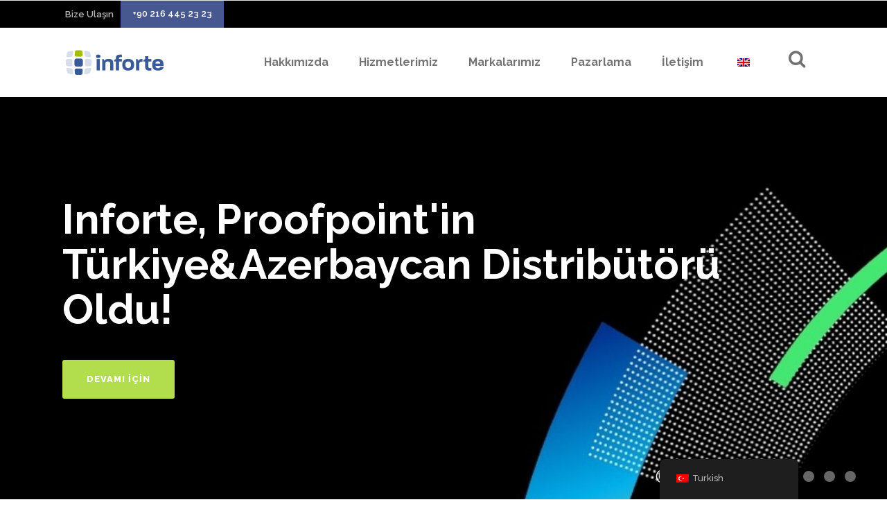

--- FILE ---
content_type: text/html; charset=UTF-8
request_url: https://www.inforte.com/
body_size: 25486
content:

<!DOCTYPE html>
<html lang="tr-TR">
<head>
        	
        <meta charset="UTF-8"/>
        <link rel="profile" href="http://gmpg.org/xfn/11"/>
        <link rel="pingback" href="https://www.inforte.com/xmlrpc.php"/>
                <meta name="viewport" content="width=device-width,initial-scale=1,user-scalable=no">
        
	<script type="application/javascript">var qodeCoreAjaxUrl = "https://www.inforte.com/wp-admin/admin-ajax.php"</script><meta name='robots' content='index, follow, max-image-preview:large, max-snippet:-1, max-video-preview:-1' />

	<!-- This site is optimized with the Yoast SEO plugin v25.6 - https://yoast.com/wordpress/plugins/seo/ -->
	<title>Inforte Bilişim A.Ş.</title>
	<meta name="description" content="arbor, DDOS, spectrum, visibility, availability, forescout, nac, orchestration, network control, iot security, netscout, performans monitor, packet broker, tap, services assurance, centrify, privilage, access management, password vault, idendity access management, session recording" />
	<link rel="canonical" href="https://www.inforte.com/" />
	<meta property="og:locale" content="tr_TR" />
	<meta property="og:type" content="website" />
	<meta property="og:title" content="Inforte Bilişim A.Ş." />
	<meta property="og:description" content="arbor, DDOS, spectrum, visibility, availability, forescout, nac, orchestration, network control, iot security, netscout, performans monitor, packet broker, tap, services assurance, centrify, privilage, access management, password vault, idendity access management, session recording" />
	<meta property="og:url" content="https://www.inforte.com/" />
	<meta property="og:site_name" content="Inforte Bilişim A.Ş." />
	<meta property="article:modified_time" content="2025-10-20T10:40:51+00:00" />
	<meta name="twitter:card" content="summary_large_image" />
	<script type="application/ld+json" class="yoast-schema-graph">{"@context":"https://schema.org","@graph":[{"@type":"WebPage","@id":"https://www.inforte.com/","url":"https://www.inforte.com/","name":"Inforte Bilişim A.Ş.","isPartOf":{"@id":"https://www.inforte.com/#website"},"about":{"@id":"https://www.inforte.com/#organization"},"datePublished":"2016-07-21T13:24:26+00:00","dateModified":"2025-10-20T10:40:51+00:00","description":"arbor, DDOS, spectrum, visibility, availability, forescout, nac, orchestration, network control, iot security, netscout, performans monitor, packet broker, tap, services assurance, centrify, privilage, access management, password vault, idendity access management, session recording","breadcrumb":{"@id":"https://www.inforte.com/#breadcrumb"},"inLanguage":"tr","potentialAction":[{"@type":"ReadAction","target":["https://www.inforte.com/"]}]},{"@type":"BreadcrumbList","@id":"https://www.inforte.com/#breadcrumb","itemListElement":[{"@type":"ListItem","position":1,"name":"Ana sayfa"}]},{"@type":"WebSite","@id":"https://www.inforte.com/#website","url":"https://www.inforte.com/","name":"Inforte Bilişim A.Ş.","description":"arbor, DDOS, spectrum, visibility, availability, forescout, nac, orchestration, network control, iot security, netscout, performans monitor, packet broker, tap, services assurance, centrify, privilage, access management, password vault, idendity access management, session recording","publisher":{"@id":"https://www.inforte.com/#organization"},"potentialAction":[{"@type":"SearchAction","target":{"@type":"EntryPoint","urlTemplate":"https://www.inforte.com/?s={search_term_string}"},"query-input":{"@type":"PropertyValueSpecification","valueRequired":true,"valueName":"search_term_string"}}],"inLanguage":"tr"},{"@type":"Organization","@id":"https://www.inforte.com/#organization","name":"Inforte Bilişim A.Ş.","url":"https://www.inforte.com/","logo":{"@type":"ImageObject","inLanguage":"tr","@id":"https://www.inforte.com/#/schema/logo/image/","url":"https://www.inforte.com/wp-content/uploads/2018/06/logo.png","contentUrl":"https://www.inforte.com/wp-content/uploads/2018/06/logo.png","width":286,"height":180,"caption":"Inforte Bilişim A.Ş."},"image":{"@id":"https://www.inforte.com/#/schema/logo/image/"}}]}</script>
	<!-- / Yoast SEO plugin. -->


<link rel='dns-prefetch' href='//maps.googleapis.com' />
<link rel='dns-prefetch' href='//fonts.googleapis.com' />
<link rel="alternate" type="application/rss+xml" title="Inforte Bilişim A.Ş. &raquo; akışı" href="https://www.inforte.com/feed/" />
<link rel="alternate" type="application/rss+xml" title="Inforte Bilişim A.Ş. &raquo; yorum akışı" href="https://www.inforte.com/comments/feed/" />
<script type="text/javascript">
/* <![CDATA[ */
window._wpemojiSettings = {"baseUrl":"https:\/\/s.w.org\/images\/core\/emoji\/15.0.3\/72x72\/","ext":".png","svgUrl":"https:\/\/s.w.org\/images\/core\/emoji\/15.0.3\/svg\/","svgExt":".svg","source":{"concatemoji":"https:\/\/www.inforte.com\/wp-includes\/js\/wp-emoji-release.min.js?ver=6.6.4"}};
/*! This file is auto-generated */
!function(i,n){var o,s,e;function c(e){try{var t={supportTests:e,timestamp:(new Date).valueOf()};sessionStorage.setItem(o,JSON.stringify(t))}catch(e){}}function p(e,t,n){e.clearRect(0,0,e.canvas.width,e.canvas.height),e.fillText(t,0,0);var t=new Uint32Array(e.getImageData(0,0,e.canvas.width,e.canvas.height).data),r=(e.clearRect(0,0,e.canvas.width,e.canvas.height),e.fillText(n,0,0),new Uint32Array(e.getImageData(0,0,e.canvas.width,e.canvas.height).data));return t.every(function(e,t){return e===r[t]})}function u(e,t,n){switch(t){case"flag":return n(e,"\ud83c\udff3\ufe0f\u200d\u26a7\ufe0f","\ud83c\udff3\ufe0f\u200b\u26a7\ufe0f")?!1:!n(e,"\ud83c\uddfa\ud83c\uddf3","\ud83c\uddfa\u200b\ud83c\uddf3")&&!n(e,"\ud83c\udff4\udb40\udc67\udb40\udc62\udb40\udc65\udb40\udc6e\udb40\udc67\udb40\udc7f","\ud83c\udff4\u200b\udb40\udc67\u200b\udb40\udc62\u200b\udb40\udc65\u200b\udb40\udc6e\u200b\udb40\udc67\u200b\udb40\udc7f");case"emoji":return!n(e,"\ud83d\udc26\u200d\u2b1b","\ud83d\udc26\u200b\u2b1b")}return!1}function f(e,t,n){var r="undefined"!=typeof WorkerGlobalScope&&self instanceof WorkerGlobalScope?new OffscreenCanvas(300,150):i.createElement("canvas"),a=r.getContext("2d",{willReadFrequently:!0}),o=(a.textBaseline="top",a.font="600 32px Arial",{});return e.forEach(function(e){o[e]=t(a,e,n)}),o}function t(e){var t=i.createElement("script");t.src=e,t.defer=!0,i.head.appendChild(t)}"undefined"!=typeof Promise&&(o="wpEmojiSettingsSupports",s=["flag","emoji"],n.supports={everything:!0,everythingExceptFlag:!0},e=new Promise(function(e){i.addEventListener("DOMContentLoaded",e,{once:!0})}),new Promise(function(t){var n=function(){try{var e=JSON.parse(sessionStorage.getItem(o));if("object"==typeof e&&"number"==typeof e.timestamp&&(new Date).valueOf()<e.timestamp+604800&&"object"==typeof e.supportTests)return e.supportTests}catch(e){}return null}();if(!n){if("undefined"!=typeof Worker&&"undefined"!=typeof OffscreenCanvas&&"undefined"!=typeof URL&&URL.createObjectURL&&"undefined"!=typeof Blob)try{var e="postMessage("+f.toString()+"("+[JSON.stringify(s),u.toString(),p.toString()].join(",")+"));",r=new Blob([e],{type:"text/javascript"}),a=new Worker(URL.createObjectURL(r),{name:"wpTestEmojiSupports"});return void(a.onmessage=function(e){c(n=e.data),a.terminate(),t(n)})}catch(e){}c(n=f(s,u,p))}t(n)}).then(function(e){for(var t in e)n.supports[t]=e[t],n.supports.everything=n.supports.everything&&n.supports[t],"flag"!==t&&(n.supports.everythingExceptFlag=n.supports.everythingExceptFlag&&n.supports[t]);n.supports.everythingExceptFlag=n.supports.everythingExceptFlag&&!n.supports.flag,n.DOMReady=!1,n.readyCallback=function(){n.DOMReady=!0}}).then(function(){return e}).then(function(){var e;n.supports.everything||(n.readyCallback(),(e=n.source||{}).concatemoji?t(e.concatemoji):e.wpemoji&&e.twemoji&&(t(e.twemoji),t(e.wpemoji)))}))}((window,document),window._wpemojiSettings);
/* ]]> */
</script>
<style id='wp-emoji-styles-inline-css' type='text/css'>

	img.wp-smiley, img.emoji {
		display: inline !important;
		border: none !important;
		box-shadow: none !important;
		height: 1em !important;
		width: 1em !important;
		margin: 0 0.07em !important;
		vertical-align: -0.1em !important;
		background: none !important;
		padding: 0 !important;
	}
</style>
<link rel='stylesheet' id='wp-block-library-css' href='https://www.inforte.com/wp-includes/css/dist/block-library/style.min.css?ver=6.6.4' type='text/css' media='all' />
<style id='classic-theme-styles-inline-css' type='text/css'>
/*! This file is auto-generated */
.wp-block-button__link{color:#fff;background-color:#32373c;border-radius:9999px;box-shadow:none;text-decoration:none;padding:calc(.667em + 2px) calc(1.333em + 2px);font-size:1.125em}.wp-block-file__button{background:#32373c;color:#fff;text-decoration:none}
</style>
<style id='global-styles-inline-css' type='text/css'>
:root{--wp--preset--aspect-ratio--square: 1;--wp--preset--aspect-ratio--4-3: 4/3;--wp--preset--aspect-ratio--3-4: 3/4;--wp--preset--aspect-ratio--3-2: 3/2;--wp--preset--aspect-ratio--2-3: 2/3;--wp--preset--aspect-ratio--16-9: 16/9;--wp--preset--aspect-ratio--9-16: 9/16;--wp--preset--color--black: #000000;--wp--preset--color--cyan-bluish-gray: #abb8c3;--wp--preset--color--white: #ffffff;--wp--preset--color--pale-pink: #f78da7;--wp--preset--color--vivid-red: #cf2e2e;--wp--preset--color--luminous-vivid-orange: #ff6900;--wp--preset--color--luminous-vivid-amber: #fcb900;--wp--preset--color--light-green-cyan: #7bdcb5;--wp--preset--color--vivid-green-cyan: #00d084;--wp--preset--color--pale-cyan-blue: #8ed1fc;--wp--preset--color--vivid-cyan-blue: #0693e3;--wp--preset--color--vivid-purple: #9b51e0;--wp--preset--gradient--vivid-cyan-blue-to-vivid-purple: linear-gradient(135deg,rgba(6,147,227,1) 0%,rgb(155,81,224) 100%);--wp--preset--gradient--light-green-cyan-to-vivid-green-cyan: linear-gradient(135deg,rgb(122,220,180) 0%,rgb(0,208,130) 100%);--wp--preset--gradient--luminous-vivid-amber-to-luminous-vivid-orange: linear-gradient(135deg,rgba(252,185,0,1) 0%,rgba(255,105,0,1) 100%);--wp--preset--gradient--luminous-vivid-orange-to-vivid-red: linear-gradient(135deg,rgba(255,105,0,1) 0%,rgb(207,46,46) 100%);--wp--preset--gradient--very-light-gray-to-cyan-bluish-gray: linear-gradient(135deg,rgb(238,238,238) 0%,rgb(169,184,195) 100%);--wp--preset--gradient--cool-to-warm-spectrum: linear-gradient(135deg,rgb(74,234,220) 0%,rgb(151,120,209) 20%,rgb(207,42,186) 40%,rgb(238,44,130) 60%,rgb(251,105,98) 80%,rgb(254,248,76) 100%);--wp--preset--gradient--blush-light-purple: linear-gradient(135deg,rgb(255,206,236) 0%,rgb(152,150,240) 100%);--wp--preset--gradient--blush-bordeaux: linear-gradient(135deg,rgb(254,205,165) 0%,rgb(254,45,45) 50%,rgb(107,0,62) 100%);--wp--preset--gradient--luminous-dusk: linear-gradient(135deg,rgb(255,203,112) 0%,rgb(199,81,192) 50%,rgb(65,88,208) 100%);--wp--preset--gradient--pale-ocean: linear-gradient(135deg,rgb(255,245,203) 0%,rgb(182,227,212) 50%,rgb(51,167,181) 100%);--wp--preset--gradient--electric-grass: linear-gradient(135deg,rgb(202,248,128) 0%,rgb(113,206,126) 100%);--wp--preset--gradient--midnight: linear-gradient(135deg,rgb(2,3,129) 0%,rgb(40,116,252) 100%);--wp--preset--font-size--small: 13px;--wp--preset--font-size--medium: 20px;--wp--preset--font-size--large: 36px;--wp--preset--font-size--x-large: 42px;--wp--preset--spacing--20: 0.44rem;--wp--preset--spacing--30: 0.67rem;--wp--preset--spacing--40: 1rem;--wp--preset--spacing--50: 1.5rem;--wp--preset--spacing--60: 2.25rem;--wp--preset--spacing--70: 3.38rem;--wp--preset--spacing--80: 5.06rem;--wp--preset--shadow--natural: 6px 6px 9px rgba(0, 0, 0, 0.2);--wp--preset--shadow--deep: 12px 12px 50px rgba(0, 0, 0, 0.4);--wp--preset--shadow--sharp: 6px 6px 0px rgba(0, 0, 0, 0.2);--wp--preset--shadow--outlined: 6px 6px 0px -3px rgba(255, 255, 255, 1), 6px 6px rgba(0, 0, 0, 1);--wp--preset--shadow--crisp: 6px 6px 0px rgba(0, 0, 0, 1);}:where(.is-layout-flex){gap: 0.5em;}:where(.is-layout-grid){gap: 0.5em;}body .is-layout-flex{display: flex;}.is-layout-flex{flex-wrap: wrap;align-items: center;}.is-layout-flex > :is(*, div){margin: 0;}body .is-layout-grid{display: grid;}.is-layout-grid > :is(*, div){margin: 0;}:where(.wp-block-columns.is-layout-flex){gap: 2em;}:where(.wp-block-columns.is-layout-grid){gap: 2em;}:where(.wp-block-post-template.is-layout-flex){gap: 1.25em;}:where(.wp-block-post-template.is-layout-grid){gap: 1.25em;}.has-black-color{color: var(--wp--preset--color--black) !important;}.has-cyan-bluish-gray-color{color: var(--wp--preset--color--cyan-bluish-gray) !important;}.has-white-color{color: var(--wp--preset--color--white) !important;}.has-pale-pink-color{color: var(--wp--preset--color--pale-pink) !important;}.has-vivid-red-color{color: var(--wp--preset--color--vivid-red) !important;}.has-luminous-vivid-orange-color{color: var(--wp--preset--color--luminous-vivid-orange) !important;}.has-luminous-vivid-amber-color{color: var(--wp--preset--color--luminous-vivid-amber) !important;}.has-light-green-cyan-color{color: var(--wp--preset--color--light-green-cyan) !important;}.has-vivid-green-cyan-color{color: var(--wp--preset--color--vivid-green-cyan) !important;}.has-pale-cyan-blue-color{color: var(--wp--preset--color--pale-cyan-blue) !important;}.has-vivid-cyan-blue-color{color: var(--wp--preset--color--vivid-cyan-blue) !important;}.has-vivid-purple-color{color: var(--wp--preset--color--vivid-purple) !important;}.has-black-background-color{background-color: var(--wp--preset--color--black) !important;}.has-cyan-bluish-gray-background-color{background-color: var(--wp--preset--color--cyan-bluish-gray) !important;}.has-white-background-color{background-color: var(--wp--preset--color--white) !important;}.has-pale-pink-background-color{background-color: var(--wp--preset--color--pale-pink) !important;}.has-vivid-red-background-color{background-color: var(--wp--preset--color--vivid-red) !important;}.has-luminous-vivid-orange-background-color{background-color: var(--wp--preset--color--luminous-vivid-orange) !important;}.has-luminous-vivid-amber-background-color{background-color: var(--wp--preset--color--luminous-vivid-amber) !important;}.has-light-green-cyan-background-color{background-color: var(--wp--preset--color--light-green-cyan) !important;}.has-vivid-green-cyan-background-color{background-color: var(--wp--preset--color--vivid-green-cyan) !important;}.has-pale-cyan-blue-background-color{background-color: var(--wp--preset--color--pale-cyan-blue) !important;}.has-vivid-cyan-blue-background-color{background-color: var(--wp--preset--color--vivid-cyan-blue) !important;}.has-vivid-purple-background-color{background-color: var(--wp--preset--color--vivid-purple) !important;}.has-black-border-color{border-color: var(--wp--preset--color--black) !important;}.has-cyan-bluish-gray-border-color{border-color: var(--wp--preset--color--cyan-bluish-gray) !important;}.has-white-border-color{border-color: var(--wp--preset--color--white) !important;}.has-pale-pink-border-color{border-color: var(--wp--preset--color--pale-pink) !important;}.has-vivid-red-border-color{border-color: var(--wp--preset--color--vivid-red) !important;}.has-luminous-vivid-orange-border-color{border-color: var(--wp--preset--color--luminous-vivid-orange) !important;}.has-luminous-vivid-amber-border-color{border-color: var(--wp--preset--color--luminous-vivid-amber) !important;}.has-light-green-cyan-border-color{border-color: var(--wp--preset--color--light-green-cyan) !important;}.has-vivid-green-cyan-border-color{border-color: var(--wp--preset--color--vivid-green-cyan) !important;}.has-pale-cyan-blue-border-color{border-color: var(--wp--preset--color--pale-cyan-blue) !important;}.has-vivid-cyan-blue-border-color{border-color: var(--wp--preset--color--vivid-cyan-blue) !important;}.has-vivid-purple-border-color{border-color: var(--wp--preset--color--vivid-purple) !important;}.has-vivid-cyan-blue-to-vivid-purple-gradient-background{background: var(--wp--preset--gradient--vivid-cyan-blue-to-vivid-purple) !important;}.has-light-green-cyan-to-vivid-green-cyan-gradient-background{background: var(--wp--preset--gradient--light-green-cyan-to-vivid-green-cyan) !important;}.has-luminous-vivid-amber-to-luminous-vivid-orange-gradient-background{background: var(--wp--preset--gradient--luminous-vivid-amber-to-luminous-vivid-orange) !important;}.has-luminous-vivid-orange-to-vivid-red-gradient-background{background: var(--wp--preset--gradient--luminous-vivid-orange-to-vivid-red) !important;}.has-very-light-gray-to-cyan-bluish-gray-gradient-background{background: var(--wp--preset--gradient--very-light-gray-to-cyan-bluish-gray) !important;}.has-cool-to-warm-spectrum-gradient-background{background: var(--wp--preset--gradient--cool-to-warm-spectrum) !important;}.has-blush-light-purple-gradient-background{background: var(--wp--preset--gradient--blush-light-purple) !important;}.has-blush-bordeaux-gradient-background{background: var(--wp--preset--gradient--blush-bordeaux) !important;}.has-luminous-dusk-gradient-background{background: var(--wp--preset--gradient--luminous-dusk) !important;}.has-pale-ocean-gradient-background{background: var(--wp--preset--gradient--pale-ocean) !important;}.has-electric-grass-gradient-background{background: var(--wp--preset--gradient--electric-grass) !important;}.has-midnight-gradient-background{background: var(--wp--preset--gradient--midnight) !important;}.has-small-font-size{font-size: var(--wp--preset--font-size--small) !important;}.has-medium-font-size{font-size: var(--wp--preset--font-size--medium) !important;}.has-large-font-size{font-size: var(--wp--preset--font-size--large) !important;}.has-x-large-font-size{font-size: var(--wp--preset--font-size--x-large) !important;}
:where(.wp-block-post-template.is-layout-flex){gap: 1.25em;}:where(.wp-block-post-template.is-layout-grid){gap: 1.25em;}
:where(.wp-block-columns.is-layout-flex){gap: 2em;}:where(.wp-block-columns.is-layout-grid){gap: 2em;}
:root :where(.wp-block-pullquote){font-size: 1.5em;line-height: 1.6;}
</style>
<link rel='stylesheet' id='contact-form-7-css' href='https://www.inforte.com/wp-content/plugins/contact-form-7/includes/css/styles.css?ver=6.0.6' type='text/css' media='all' />
<link rel='stylesheet' id='cookie-notice-front-css' href='https://www.inforte.com/wp-content/plugins/cookie-notice/css/front.min.css?ver=2.5.11' type='text/css' media='all' />
<link rel='stylesheet' id='custom-events-style-css' href='https://www.inforte.com/wp-content/plugins/custom-events-display/css/style.css?ver=6.6.4' type='text/css' media='all' />
<link rel='stylesheet' id='responsive-lightbox-swipebox-css' href='https://www.inforte.com/wp-content/plugins/responsive-lightbox/assets/swipebox/swipebox.min.css?ver=1.5.2' type='text/css' media='all' />
<link rel='stylesheet' id='rs-plugin-settings-css' href='https://www.inforte.com/wp-content/plugins/revslider/public/assets/css/settings.css?ver=5.4.7.2' type='text/css' media='all' />
<style id='rs-plugin-settings-inline-css' type='text/css'>
#rs-demo-id {}
</style>
<link rel='stylesheet' id='trp-floater-language-switcher-style-css' href='https://www.inforte.com/wp-content/plugins/translatepress-multilingual/assets/css/trp-floater-language-switcher.css?ver=3.0.7' type='text/css' media='all' />
<link rel='stylesheet' id='trp-language-switcher-style-css' href='https://www.inforte.com/wp-content/plugins/translatepress-multilingual/assets/css/trp-language-switcher.css?ver=3.0.7' type='text/css' media='all' />
<link rel='stylesheet' id='elementor-frontend-css' href='https://www.inforte.com/wp-content/plugins/elementor/assets/css/frontend.min.css?ver=3.27.6' type='text/css' media='all' />
<link rel='stylesheet' id='elementor-post-8940-css' href='https://www.inforte.com/wp-content/uploads/elementor/css/post-8940.css?ver=1768936315' type='text/css' media='all' />
<link rel='stylesheet' id='boostify-sticky-style-css' href='https://www.inforte.com/wp-content/plugins/boostify-header-footer-builder/assets/css/elementor/sticky.css?ver=1.4.1' type='text/css' media='all' />
<link rel='stylesheet' id='elementor-post-10787-css' href='https://www.inforte.com/wp-content/uploads/elementor/css/post-10787.css?ver=1768936315' type='text/css' media='all' />
<link rel='stylesheet' id='qode_startit_default_style-css' href='https://www.inforte.com/wp-content/themes/startit/style.css?ver=6.6.4' type='text/css' media='all' />
<link rel='stylesheet' id='qode_startit_modules_plugins-css' href='https://www.inforte.com/wp-content/themes/startit/assets/css/plugins.min.css?ver=6.6.4' type='text/css' media='all' />
<link rel='stylesheet' id='qode_startit_modules-css' href='https://www.inforte.com/wp-content/themes/startit/assets/css/modules.min.css?ver=6.6.4' type='text/css' media='all' />
<link rel='stylesheet' id='qodef_font_awesome-css' href='https://www.inforte.com/wp-content/themes/startit/assets/css/font-awesome/css/font-awesome.min.css?ver=6.6.4' type='text/css' media='all' />
<link rel='stylesheet' id='qodef_font_elegant-css' href='https://www.inforte.com/wp-content/themes/startit/assets/css/elegant-icons/style.min.css?ver=6.6.4' type='text/css' media='all' />
<link rel='stylesheet' id='qodef_ion_icons-css' href='https://www.inforte.com/wp-content/themes/startit/assets/css/ion-icons/css/ionicons.min.css?ver=6.6.4' type='text/css' media='all' />
<link rel='stylesheet' id='qodef_linea_icons-css' href='https://www.inforte.com/wp-content/themes/startit/assets/css/linea-icons/style.css?ver=6.6.4' type='text/css' media='all' />
<link rel='stylesheet' id='qodef_simple_line_icons-css' href='https://www.inforte.com/wp-content/themes/startit/assets/css/simple-line-icons/simple-line-icons.css?ver=6.6.4' type='text/css' media='all' />
<link rel='stylesheet' id='qodef_dripicons-css' href='https://www.inforte.com/wp-content/themes/startit/assets/css/dripicons/dripicons.css?ver=6.6.4' type='text/css' media='all' />
<link rel='stylesheet' id='qode_startit_modules_responsive-css' href='https://www.inforte.com/wp-content/themes/startit/assets/css/modules-responsive.min.css?ver=6.6.4' type='text/css' media='all' />
<link rel='stylesheet' id='qode_startit_blog_responsive-css' href='https://www.inforte.com/wp-content/themes/startit/assets/css/blog-responsive.min.css?ver=6.6.4' type='text/css' media='all' />
<link rel='stylesheet' id='qode_startit_style_dynamic_responsive-css' href='https://www.inforte.com/wp-content/themes/startit/assets/css/style_dynamic_responsive.css?ver=1739256627' type='text/css' media='all' />
<link rel='stylesheet' id='qode_startit_style_dynamic-css' href='https://www.inforte.com/wp-content/themes/startit/assets/css/style_dynamic.css?ver=1739256627' type='text/css' media='all' />
<link rel='stylesheet' id='js_composer_front-css' href='https://www.inforte.com/wp-content/plugins/js_composer/assets/css/js_composer.min.css?ver=5.4.7' type='text/css' media='all' />
<link rel='stylesheet' id='qode_startit_google_fonts-css' href='https://fonts.googleapis.com/css?family=Raleway%3A100%2C100italic%2C200%2C200italic%2C300%2C300italic%2C400%2C400italic%2C500%2C500italic%2C600%2C600italic%2C700%2C700italic%2C800%2C800italic%2C900%2C900italic%7COpen+Sans%3A100%2C100italic%2C200%2C200italic%2C300%2C300italic%2C400%2C400italic%2C500%2C500italic%2C600%2C600italic%2C700%2C700italic%2C800%2C800italic%2C900%2C900italic&#038;subset=latin%2Clatin-ext&#038;ver=1.0.0' type='text/css' media='all' />
<link rel='stylesheet' id='latest-posts-style-css' href='https://www.inforte.com/wp-content/plugins/latest-posts/assets/css/style.css?ver=1.4.4' type='text/css' media='all' />
<link rel='stylesheet' id='fontawesome-5-free-css' href='https://www.inforte.com/wp-content/plugins/boostify-header-footer-builder/assets/css/fontawesome/fontawesome.css?ver=1.4.1' type='text/css' media='all' />
<link rel='stylesheet' id='boostify-hf-nav-menu-css-css' href='https://www.inforte.com/wp-content/plugins/boostify-header-footer-builder/assets/css/elementor/nav-menu.css?ver=1.4.1' type='text/css' media='all' />
<link rel='stylesheet' id='boostify-hf-search-css' href='https://www.inforte.com/wp-content/plugins/boostify-header-footer-builder/assets/css/elementor/search.css?ver=1.4.1' type='text/css' media='all' />
<link rel='stylesheet' id='boostify-hf-style-css' href='https://www.inforte.com/wp-content/plugins/boostify-header-footer-builder/assets/css/style.css?ver=1.4.1' type='text/css' media='all' />
<link rel='stylesheet' id='boostify-hf-cart-icon-css' href='https://www.inforte.com/wp-content/plugins/boostify-header-footer-builder/assets/css/elementor/cart-icon.css?ver=1.4.1' type='text/css' media='all' />
<link rel='stylesheet' id='ionicons-css' href='https://www.inforte.com/wp-content/plugins/boostify-header-footer-builder//assets/css/ionicons.css?ver=1.4.1' type='text/css' media='all' />
<link rel='stylesheet' id='fontawesome-css' href='https://www.inforte.com/wp-content/plugins/boostify-header-footer-builder//assets/css/awesome.css?ver=1.4.1' type='text/css' media='all' />
<link rel='stylesheet' id='google-fonts-1-css' href='https://fonts.googleapis.com/css?family=Roboto%3A100%2C100italic%2C200%2C200italic%2C300%2C300italic%2C400%2C400italic%2C500%2C500italic%2C600%2C600italic%2C700%2C700italic%2C800%2C800italic%2C900%2C900italic%7CRoboto+Slab%3A100%2C100italic%2C200%2C200italic%2C300%2C300italic%2C400%2C400italic%2C500%2C500italic%2C600%2C600italic%2C700%2C700italic%2C800%2C800italic%2C900%2C900italic&#038;display=swap&#038;subset=latin-ext&#038;ver=6.6.4' type='text/css' media='all' />
<link rel="preconnect" href="https://fonts.gstatic.com/" crossorigin><script type="text/javascript" src="https://www.inforte.com/wp-includes/js/jquery/jquery.min.js?ver=3.7.1" id="jquery-core-js"></script>
<script type="text/javascript" src="https://www.inforte.com/wp-includes/js/jquery/jquery-migrate.min.js?ver=3.4.1" id="jquery-migrate-js"></script>
<script type="text/javascript" src="https://www.inforte.com/wp-content/themes/startit/assets/js/scrolltoplugin.min.js?ver=6.6.4" id="scrollto-js"></script>
<script type="text/javascript" id="cookie-notice-front-js-before">
/* <![CDATA[ */
var cnArgs = {"ajaxUrl":"https:\/\/www.inforte.com\/wp-admin\/admin-ajax.php","nonce":"0e9b360939","hideEffect":"fade","position":"bottom","onScroll":false,"onScrollOffset":100,"onClick":false,"cookieName":"cookie_notice_accepted","cookieTime":2592000,"cookieTimeRejected":2592000,"globalCookie":false,"redirection":false,"cache":false,"revokeCookies":false,"revokeCookiesOpt":"automatic"};
/* ]]> */
</script>
<script type="text/javascript" src="https://www.inforte.com/wp-content/plugins/cookie-notice/js/front.min.js?ver=2.5.11" id="cookie-notice-front-js"></script>
<script type="text/javascript" src="https://www.inforte.com/wp-content/plugins/responsive-lightbox/assets/dompurify/purify.min.js?ver=3.3.1" id="dompurify-js"></script>
<script type="text/javascript" id="responsive-lightbox-sanitizer-js-before">
/* <![CDATA[ */
window.RLG = window.RLG || {}; window.RLG.sanitizeAllowedHosts = ["youtube.com","www.youtube.com","youtu.be","vimeo.com","player.vimeo.com"];
/* ]]> */
</script>
<script type="text/javascript" src="https://www.inforte.com/wp-content/plugins/responsive-lightbox/js/sanitizer.js?ver=2.6.1" id="responsive-lightbox-sanitizer-js"></script>
<script type="text/javascript" src="https://www.inforte.com/wp-content/plugins/responsive-lightbox/assets/swipebox/jquery.swipebox.min.js?ver=1.5.2" id="responsive-lightbox-swipebox-js"></script>
<script type="text/javascript" src="https://www.inforte.com/wp-includes/js/underscore.min.js?ver=1.13.4" id="underscore-js"></script>
<script type="text/javascript" src="https://www.inforte.com/wp-content/plugins/responsive-lightbox/assets/infinitescroll/infinite-scroll.pkgd.min.js?ver=4.0.1" id="responsive-lightbox-infinite-scroll-js"></script>
<script type="text/javascript" id="responsive-lightbox-js-before">
/* <![CDATA[ */
var rlArgs = {"script":"swipebox","selector":"lightbox","customEvents":"","activeGalleries":true,"animation":true,"hideCloseButtonOnMobile":false,"removeBarsOnMobile":false,"hideBars":true,"hideBarsDelay":5000,"videoMaxWidth":1080,"useSVG":true,"loopAtEnd":false,"woocommerce_gallery":false,"ajaxurl":"https:\/\/www.inforte.com\/wp-admin\/admin-ajax.php","nonce":"d7c7ce4e29","preview":false,"postId":3487,"scriptExtension":false};
/* ]]> */
</script>
<script type="text/javascript" src="https://www.inforte.com/wp-content/plugins/responsive-lightbox/js/front.js?ver=2.6.1" id="responsive-lightbox-js"></script>
<script type="text/javascript" src="https://www.inforte.com/wp-content/plugins/revslider/public/assets/js/jquery.themepunch.tools.min.js?ver=5.4.7.2" id="tp-tools-js"></script>
<script type="text/javascript" src="https://www.inforte.com/wp-content/plugins/revslider/public/assets/js/jquery.themepunch.revolution.min.js?ver=5.4.7.2" id="revmin-js"></script>
<script type="text/javascript" src="https://www.inforte.com/wp-content/plugins/boostify-header-footer-builder/assets/js/sticky.min.js?ver=1.4.1" id="boostify-hf-sticky-js"></script>
<link rel="https://api.w.org/" href="https://www.inforte.com/wp-json/" /><link rel="alternate" title="JSON" type="application/json" href="https://www.inforte.com/wp-json/wp/v2/pages/3487" /><link rel="EditURI" type="application/rsd+xml" title="RSD" href="https://www.inforte.com/xmlrpc.php?rsd" />
<meta name="generator" content="WordPress 6.6.4" />
<link rel='shortlink' href='https://www.inforte.com/' />
<link rel="alternate" title="oEmbed (JSON)" type="application/json+oembed" href="https://www.inforte.com/wp-json/oembed/1.0/embed?url=https%3A%2F%2Fwww.inforte.com%2F" />
<link rel="alternate" title="oEmbed (XML)" type="text/xml+oembed" href="https://www.inforte.com/wp-json/oembed/1.0/embed?url=https%3A%2F%2Fwww.inforte.com%2F&#038;format=xml" />
<link rel="alternate" hreflang="tr-TR" href="https://www.inforte.com/"/>
<link rel="alternate" hreflang="en-GB" href="https://www.inforte.com/en/"/>
<link rel="alternate" hreflang="tr" href="https://www.inforte.com/"/>
<link rel="alternate" hreflang="en" href="https://www.inforte.com/en/"/>
<!--[if IE 9]><link rel="stylesheet" type="text/css" href="https://www.inforte.com/wp-content/themes/startit/assets/css/ie9_stylesheet.min.css" media="screen"><![endif]--><meta name="generator" content="Elementor 3.27.6; features: e_font_icon_svg, additional_custom_breakpoints, e_element_cache; settings: css_print_method-external, google_font-enabled, font_display-swap">
<meta name="generator" content="Powered by WPBakery Page Builder - drag and drop page builder for WordPress."/>
<!--[if lte IE 9]><link rel="stylesheet" type="text/css" href="https://www.inforte.com/wp-content/plugins/js_composer/assets/css/vc_lte_ie9.min.css" media="screen"><![endif]-->			<style>
				.e-con.e-parent:nth-of-type(n+4):not(.e-lazyloaded):not(.e-no-lazyload),
				.e-con.e-parent:nth-of-type(n+4):not(.e-lazyloaded):not(.e-no-lazyload) * {
					background-image: none !important;
				}
				@media screen and (max-height: 1024px) {
					.e-con.e-parent:nth-of-type(n+3):not(.e-lazyloaded):not(.e-no-lazyload),
					.e-con.e-parent:nth-of-type(n+3):not(.e-lazyloaded):not(.e-no-lazyload) * {
						background-image: none !important;
					}
				}
				@media screen and (max-height: 640px) {
					.e-con.e-parent:nth-of-type(n+2):not(.e-lazyloaded):not(.e-no-lazyload),
					.e-con.e-parent:nth-of-type(n+2):not(.e-lazyloaded):not(.e-no-lazyload) * {
						background-image: none !important;
					}
				}
			</style>
			<meta name="generator" content="Powered by Slider Revolution 5.4.7.2 - responsive, Mobile-Friendly Slider Plugin for WordPress with comfortable drag and drop interface." />
<link rel="icon" href="https://www.inforte.com/wp-content/uploads/2018/06/cropped-favicon-32x32.png" sizes="32x32" />
<link rel="icon" href="https://www.inforte.com/wp-content/uploads/2018/06/cropped-favicon-192x192.png" sizes="192x192" />
<link rel="apple-touch-icon" href="https://www.inforte.com/wp-content/uploads/2018/06/cropped-favicon-180x180.png" />
<meta name="msapplication-TileImage" content="https://www.inforte.com/wp-content/uploads/2018/06/cropped-favicon-270x270.png" />
<script type="text/javascript">function setREVStartSize(e){									
						try{ e.c=jQuery(e.c);var i=jQuery(window).width(),t=9999,r=0,n=0,l=0,f=0,s=0,h=0;
							if(e.responsiveLevels&&(jQuery.each(e.responsiveLevels,function(e,f){f>i&&(t=r=f,l=e),i>f&&f>r&&(r=f,n=e)}),t>r&&(l=n)),f=e.gridheight[l]||e.gridheight[0]||e.gridheight,s=e.gridwidth[l]||e.gridwidth[0]||e.gridwidth,h=i/s,h=h>1?1:h,f=Math.round(h*f),"fullscreen"==e.sliderLayout){var u=(e.c.width(),jQuery(window).height());if(void 0!=e.fullScreenOffsetContainer){var c=e.fullScreenOffsetContainer.split(",");if (c) jQuery.each(c,function(e,i){u=jQuery(i).length>0?u-jQuery(i).outerHeight(!0):u}),e.fullScreenOffset.split("%").length>1&&void 0!=e.fullScreenOffset&&e.fullScreenOffset.length>0?u-=jQuery(window).height()*parseInt(e.fullScreenOffset,0)/100:void 0!=e.fullScreenOffset&&e.fullScreenOffset.length>0&&(u-=parseInt(e.fullScreenOffset,0))}f=u}else void 0!=e.minHeight&&f<e.minHeight&&(f=e.minHeight);e.c.closest(".rev_slider_wrapper").css({height:f})					
						}catch(d){console.log("Failure at Presize of Slider:"+d)}						
					};</script>
		<style type="text/css" id="wp-custom-css">
			h6 {
	font-size:10px;
	font-weight:normal;
	padding-top:30px;
}

.qodef-title .qodef-title-holder h1 span {
    line-height: 70px;
}		</style>
		<style type="text/css" id="qode_startit-custom-css">.lang-item {
  list-style: none;
display: inline;
}

.page-id-7740 table td {
text-align: left !important;
}
.page-id-7740 h3 {
padding-top: 15px;
}
.page-id-7853{
padding-top:30px;
padding-bottom: 20px;
}

.page-id-7766 h3 {
padding-top: 30px;
padding:bottom: 20px;
}
.page-id-7766 table td {
text-align: left !important;
}</style><style type="text/css" data-type="vc_custom-css">@media only screen and (max-width: 480px) {
    .iwt-custom-fix .qodef-icon-shortcode {
        margin-left: 0 !important;
    }
}
.carousel-indicators {
    position: absolute;
    bottom: 20px;
    left: 0%!important;
    right: 3%!important;
    transform: translateX(0%);
    -webkit-transform: translateX(0%);
    z-index: 15;
    padding: 0!important;
    text-align: right!important;
    list-style: none;
}</style><style type="text/css" data-type="vc_shortcodes-custom-css">.vc_custom_1733823052405{padding-top: 77px !important;}.vc_custom_1733314214020{border-right-width: 77px !important;padding-left: 77px !important;background-color: #ffffff !important;}.vc_custom_1469719742753{padding-top: 105px !important;padding-bottom: 105px !important;}</style><noscript><style type="text/css"> .wpb_animate_when_almost_visible { opacity: 1; }</style></noscript>	<!-- Global site tag (gtag.js) - Google Analytics -->
<script async src="https://www.googletagmanager.com/gtag/js?id=UA-219240920-1">
</script>
<script>
  window.dataLayer = window.dataLayer || [];
  function gtag(){dataLayer.push(arguments);}
  gtag('js', new Date());

  gtag('config', 'UA-219240920-1');
</script>
	
</head>

<body class="home page-template page-template-full-width page-template-full-width-php page page-id-3487 wp-custom-logo boostify-header-footer-1.4.1 cookies-not-set qode-core-1.3.1 translatepress-tr_TR startit-ver-2.5  qodef-header-standard qodef-sticky-header-on-scroll-down-up qodef-default-mobile-header qodef-sticky-up-mobile-header qodef-dropdown-default qodef-search-covers-header wpb-js-composer js-comp-ver-5.4.7 vc_responsive elementor-default elementor-kit-8940">

<div class="qodef-wrapper">
    <div class="qodef-wrapper-inner">
        

<div class="qodef-top-bar">
        <div class="qodef-grid">
    		        <div class="qodef-vertical-align-containers qodef-30-30-30">
            <div class="qodef-position-left">
                <div class="qodef-position-left-inner">
                                            <div id="text-4" class="widget widget_text qodef-top-bar-widget">			<div class="textwidget"><p style="font-size: 13px; color: #b6b6b6!important; font-weight: 600;">Bize Ulaşın</p>
</div>
		</div><div id="text-5" class="widget widget_text qodef-top-bar-widget">			<div class="textwidget"><p class="custom-row-color-changer" style="font-size: 13px; font-weight: 600; line-height: 40px; background: #475891; padding: 0 17px; color: #fff!important;">+90 216 445 23 23</p>
</div>
		</div>                                    </div>
            </div>
                            <div class="qodef-position-center">
                    <div class="qodef-position-center-inner">
                                            </div>
                </div>
                        <div class="qodef-position-right">
                <div class="qodef-position-right-inner">
                                            <div id="text-6" class="widget widget_text qodef-top-bar-widget">			<div class="textwidget"></div>
		</div><div id="text-7" class="widget widget_text qodef-top-bar-widget">			<div class="textwidget"></div>
		</div>                                    </div>
            </div>
        </div>
        </div>
    </div>



<header class="qodef-page-header">
        <div class="qodef-menu-area" >
                    <div class="qodef-grid">
        			<form role="search" action="https://www.inforte.com/" class="qodef-search-cover" method="get">
		<div class="qodef-container">
		<div class="qodef-container-inner clearfix">
						<div class="qodef-form-holder-outer">
				<div class="qodef-form-holder">
					<div class="qodef-form-holder-inner">
						<input type="text" placeholder="Arama" name="s" class="qode_search_field no-livesearch" autocomplete="off" />
						<div class="qodef-search-close">
							<a href="#">
								<i class="qodef-icon-font-awesome fa fa-times " ></i>							</a>
						</div>
					</div>
				</div>
			</div>
					</div>
	</div>
	</form>            <div class="qodef-vertical-align-containers">
                <div class="qodef-position-left">
                    <div class="qodef-position-left-inner">
                        
<div class="qodef-logo-wrapper">
    <a href="https://www.inforte.com/" style="height: 90px;">
        <img class="qodef-normal-logo" src="https://www.inforte.com/wp-content/uploads/2018/06/logo.png" alt="logo"/>
        <img class="qodef-dark-logo" src="https://www.inforte.com/wp-content/uploads/2018/06/logo-white.png" alt="dark logo"/>        <img class="qodef-light-logo" src="https://www.inforte.com/wp-content/uploads/2018/06/logo.png" alt="light logo"/>    </a>
</div>

                    </div>
                </div>
                <div class="qodef-position-right">
                    <div class="qodef-position-right-inner">
                        
<nav class="qodef-main-menu qodef-drop-down qodef-default-nav">
    <ul id="menu-top-bar-menu" class="clearfix"><li id="nav-menu-item-10913" class="menu-item menu-item-type-post_type menu-item-object-page menu-item-has-children  has_sub narrow"><a href="https://www.inforte.com/hakkimizda/biz-kimiz/" class=""><span class="item_outer"><span class="item_inner"><span class="menu_icon_wrapper"><i class="menu_icon blank fa"></i></span><span class="item_text">Hakkımızda</span></span><span class="plus"></span></span></a>
<div class="second"><div class="inner"><ul>
	<li id="nav-menu-item-6084" class="menu-item menu-item-type-post_type menu-item-object-page "><a href="https://www.inforte.com/hakkimizda/biz-kimiz/" class=""><span class="item_outer"><span class="item_inner"><span class="menu_icon_wrapper"><i class="menu_icon blank fa"></i></span><span class="item_text">Biz Kimiz</span></span><span class="plus"></span></span></a></li>
	<li id="nav-menu-item-6107" class="menu-item menu-item-type-post_type menu-item-object-page "><a href="https://www.inforte.com/hakkimizda/bes-neden/" class=""><span class="item_outer"><span class="item_inner"><span class="menu_icon_wrapper"><i class="menu_icon blank fa"></i></span><span class="item_text">Neden Biz?</span></span><span class="plus"></span></span></a></li>
</ul></div></div>
</li>
<li id="nav-menu-item-6123" class="menu-item menu-item-type-post_type menu-item-object-page menu-item-has-children  has_sub narrow"><a href="https://www.inforte.com/hizmetlerimiz/" class=""><span class="item_outer"><span class="item_inner"><span class="menu_icon_wrapper"><i class="menu_icon blank fa"></i></span><span class="item_text">Hizmetlerimiz</span></span><span class="plus"></span></span></a>
<div class="second"><div class="inner"><ul>
	<li id="nav-menu-item-6841" class="menu-item menu-item-type-custom menu-item-object-custom "><a href="https://www.inforte.com/hizmetlerimiz#danismanlik" class=""><span class="item_outer"><span class="item_inner"><span class="menu_icon_wrapper"><i class="menu_icon blank fa"></i></span><span class="item_text">Danışmanlık</span></span><span class="plus"></span></span></a></li>
	<li id="nav-menu-item-6842" class="menu-item menu-item-type-custom menu-item-object-custom "><a href="https://www.inforte.com/hizmetlerimiz#bakimdestek" class=""><span class="item_outer"><span class="item_inner"><span class="menu_icon_wrapper"><i class="menu_icon blank fa"></i></span><span class="item_text">Bakım Destek</span></span><span class="plus"></span></span></a></li>
	<li id="nav-menu-item-6843" class="menu-item menu-item-type-custom menu-item-object-custom "><a href="https://www.inforte.com/hizmetlerimiz/#egitim" class=""><span class="item_outer"><span class="item_inner"><span class="menu_icon_wrapper"><i class="menu_icon blank fa"></i></span><span class="item_text">Eğitim</span></span><span class="plus"></span></span></a></li>
	<li id="nav-menu-item-6840" class="menu-item menu-item-type-custom menu-item-object-custom "><a href="https://www.inforte.com/hizmetlerimiz/#satisoncesi" class=""><span class="item_outer"><span class="item_inner"><span class="menu_icon_wrapper"><i class="menu_icon blank fa"></i></span><span class="item_text">Satış Öncesi</span></span><span class="plus"></span></span></a></li>
	<li id="nav-menu-item-6844" class="menu-item menu-item-type-custom menu-item-object-custom "><a href="https://www.inforte.com/hizmetlerimiz/#satissonrasi" class=""><span class="item_outer"><span class="item_inner"><span class="menu_icon_wrapper"><i class="menu_icon blank fa"></i></span><span class="item_text">Satış Sonrası</span></span><span class="plus"></span></span></a></li>
</ul></div></div>
</li>
<li id="nav-menu-item-10920" class="menu-item menu-item-type-post_type menu-item-object-page menu-item-has-children  has_sub narrow"><a href="https://www.inforte.com/markalarimiz/" class=""><span class="item_outer"><span class="item_inner"><span class="menu_icon_wrapper"><i class="menu_icon blank fa"></i></span><span class="item_text">Markalarımız</span></span><span class="plus"></span></span></a>
<div class="second"><div class="inner"><ul>
	<li id="nav-menu-item-7329" class="menu-item menu-item-type-post_type menu-item-object-page "><a href="https://www.inforte.com/cybereason/" class=""><span class="item_outer"><span class="item_inner"><span class="menu_icon_wrapper"><i class="menu_icon blank fa"></i></span><span class="item_text">Cybereason</span></span><span class="plus"></span></span></a></li>
	<li id="nav-menu-item-8293" class="menu-item menu-item-type-post_type menu-item-object-page "><a href="https://www.inforte.com/delinea/" class=""><span class="item_outer"><span class="item_inner"><span class="menu_icon_wrapper"><i class="menu_icon blank fa"></i></span><span class="item_text">Delinea</span></span><span class="plus"></span></span></a></li>
	<li id="nav-menu-item-7913" class="menu-item menu-item-type-post_type menu-item-object-page "><a href="https://www.inforte.com/efficientip/" class=""><span class="item_outer"><span class="item_inner"><span class="menu_icon_wrapper"><i class="menu_icon blank fa"></i></span><span class="item_text">Efficient iP</span></span><span class="plus"></span></span></a></li>
	<li id="nav-menu-item-7328" class="menu-item menu-item-type-post_type menu-item-object-page "><a href="https://www.inforte.com/exagrid/" class=""><span class="item_outer"><span class="item_inner"><span class="menu_icon_wrapper"><i class="menu_icon blank fa"></i></span><span class="item_text">ExaGrid</span></span><span class="plus"></span></span></a></li>
	<li id="nav-menu-item-6160" class="menu-item menu-item-type-post_type menu-item-object-page "><a href="https://www.inforte.com/forescout/" class=""><span class="item_outer"><span class="item_inner"><span class="menu_icon_wrapper"><i class="menu_icon blank fa"></i></span><span class="item_text">Forescout</span></span><span class="plus"></span></span></a></li>
	<li id="nav-menu-item-7718" class="menu-item menu-item-type-post_type menu-item-object-page "><a href="https://www.inforte.com/island/" class=""><span class="item_outer"><span class="item_inner"><span class="menu_icon_wrapper"><i class="menu_icon blank fa"></i></span><span class="item_text">Island</span></span><span class="plus"></span></span></a></li>
	<li id="nav-menu-item-10911" class="menu-item menu-item-type-post_type menu-item-object-page "><a href="https://www.inforte.com/keyfactor/" class=""><span class="item_outer"><span class="item_inner"><span class="menu_icon_wrapper"><i class="menu_icon blank fa"></i></span><span class="item_text">Keyfactor</span></span><span class="plus"></span></span></a></li>
	<li id="nav-menu-item-6161" class="menu-item menu-item-type-post_type menu-item-object-page "><a href="https://www.inforte.com/netscout/" class=""><span class="item_outer"><span class="item_inner"><span class="menu_icon_wrapper"><i class="menu_icon blank fa"></i></span><span class="item_text">NETSCOUT</span></span><span class="plus"></span></span></a></li>
	<li id="nav-menu-item-8292" class="menu-item menu-item-type-post_type menu-item-object-page "><a href="https://www.inforte.com/opinnate/" class=""><span class="item_outer"><span class="item_inner"><span class="menu_icon_wrapper"><i class="menu_icon blank fa"></i></span><span class="item_text">Opinnate</span></span><span class="plus"></span></span></a></li>
	<li id="nav-menu-item-8889" class="menu-item menu-item-type-post_type menu-item-object-page "><a href="https://www.inforte.com/picussecurity/" class=""><span class="item_outer"><span class="item_inner"><span class="menu_icon_wrapper"><i class="menu_icon blank fa"></i></span><span class="item_text">Picus Security</span></span><span class="plus"></span></span></a></li>
	<li id="nav-menu-item-11131" class="menu-item menu-item-type-post_type menu-item-object-page "><a href="https://www.inforte.com/proofpoint/" class=""><span class="item_outer"><span class="item_inner"><span class="menu_icon_wrapper"><i class="menu_icon blank fa"></i></span><span class="item_text">Proofpoint</span></span><span class="plus"></span></span></a></li>
	<li id="nav-menu-item-8291" class="menu-item menu-item-type-post_type menu-item-object-page "><a href="https://www.inforte.com/solarwinds/" class=""><span class="item_outer"><span class="item_inner"><span class="menu_icon_wrapper"><i class="menu_icon blank fa"></i></span><span class="item_text">SolarWinds</span></span><span class="plus"></span></span></a></li>
	<li id="nav-menu-item-8879" class="menu-item menu-item-type-post_type menu-item-object-page "><a href="https://www.inforte.com/thales/" class=""><span class="item_outer"><span class="item_inner"><span class="menu_icon_wrapper"><i class="menu_icon blank fa"></i></span><span class="item_text">Thales</span></span><span class="plus"></span></span></a></li>
</ul></div></div>
</li>
<li id="nav-menu-item-8900" class="menu-item menu-item-type-custom menu-item-object-custom menu-item-has-children  has_sub narrow"><a href="https://www.inforte.com/pazarlama/in_blog/" class=""><span class="item_outer"><span class="item_inner"><span class="menu_icon_wrapper"><i class="menu_icon blank fa"></i></span><span class="item_text">Pazarlama</span></span><span class="plus"></span></span></a>
<div class="second"><div class="inner"><ul>
	<li id="nav-menu-item-10925" class="menu-item menu-item-type-post_type menu-item-object-page "><a href="https://www.inforte.com/etkinlikler/" class=""><span class="item_outer"><span class="item_inner"><span class="menu_icon_wrapper"><i class="menu_icon blank fa"></i></span><span class="item_text">Etkinlikler</span></span><span class="plus"></span></span></a></li>
	<li id="nav-menu-item-8371" class="menu-item menu-item-type-post_type menu-item-object-page "><a href="https://www.inforte.com/pazarlama/in_blog/" class=""><span class="item_outer"><span class="item_inner"><span class="menu_icon_wrapper"><i class="menu_icon blank fa"></i></span><span class="item_text">In_BLOG</span></span><span class="plus"></span></span></a></li>
	<li id="nav-menu-item-8370" class="menu-item menu-item-type-post_type menu-item-object-page "><a href="https://www.inforte.com/pazarlama/haberler/" class=""><span class="item_outer"><span class="item_inner"><span class="menu_icon_wrapper"><i class="menu_icon blank fa"></i></span><span class="item_text">Haberler</span></span><span class="plus"></span></span></a></li>
</ul></div></div>
</li>
<li id="nav-menu-item-6117" class="menu-item menu-item-type-post_type menu-item-object-page menu-item-has-children  has_sub narrow"><a href="https://www.inforte.com/iletisim/" class=""><span class="item_outer"><span class="item_inner"><span class="menu_icon_wrapper"><i class="menu_icon blank fa"></i></span><span class="item_text">İletişim</span></span><span class="plus"></span></span></a>
<div class="second"><div class="inner"><ul>
	<li id="nav-menu-item-10912" class="menu-item menu-item-type-post_type menu-item-object-page "><a href="https://www.inforte.com/kariyer/" class=""><span class="item_outer"><span class="item_inner"><span class="menu_icon_wrapper"><i class="menu_icon blank fa"></i></span><span class="item_text">Kariyer</span></span><span class="plus"></span></span></a></li>
</ul></div></div>
</li>
<li id="nav-menu-item-10571" class="trp-language-switcher-container menu-item menu-item-type-post_type menu-item-object-language_switcher  narrow"><a href="https://www.inforte.com/en/" class=""><span class="item_outer"><span class="item_inner"><span class="menu_icon_wrapper"><i class="menu_icon blank fa"></i></span><span class="item_text"><span data-no-translation><img class="trp-flag-image" src="https://www.inforte.com/wp-content/plugins/translatepress-multilingual/assets/images/flags/en_GB.png" width="18" height="12" alt="en_GB" title="English"></span></span></span><span class="plus"></span></span></a></li>
</ul></nav>

                                                    
        <a 			data-icon-close-same-position="yes"                        class="qodef-search-opener" href="javascript:void(0)">
            <i class="qodef-icon-font-awesome fa fa-search " ></i>                    </a>
		                                                </div>
                </div>
            </div>
                </div>
            </div>
        
<div class="qodef-sticky-header">
    <form role="search" action="https://www.inforte.com/" class="qodef-search-cover" method="get">
		<div class="qodef-container">
		<div class="qodef-container-inner clearfix">
						<div class="qodef-form-holder-outer">
				<div class="qodef-form-holder">
					<div class="qodef-form-holder-inner">
						<input type="text" placeholder="Arama" name="s" class="qode_search_field no-livesearch" autocomplete="off" />
						<div class="qodef-search-close">
							<a href="#">
								<i class="qodef-icon-font-awesome fa fa-times " ></i>							</a>
						</div>
					</div>
				</div>
			</div>
					</div>
	</div>
	</form>    <div class="qodef-sticky-holder">
            <div class="qodef-grid">
                        <div class=" qodef-vertical-align-containers">
                <div class="qodef-position-left">
                    <div class="qodef-position-left-inner">
                        
<div class="qodef-logo-wrapper">
    <a href="https://www.inforte.com/" style="height: 90px;">
        <img class="qodef-normal-logo" src="https://www.inforte.com/wp-content/uploads/2018/06/logo.png" alt="logo"/>
        <img class="qodef-dark-logo" src="https://www.inforte.com/wp-content/uploads/2018/06/logo-white.png" alt="dark logo"/>        <img class="qodef-light-logo" src="https://www.inforte.com/wp-content/uploads/2018/06/logo.png" alt="light logo"/>    </a>
</div>

                    </div>
                </div>
                <div class="qodef-position-right">
                    <div class="qodef-position-right-inner">

                        
<nav class="qodef-main-menu qodef-drop-down qodef-sticky-nav">
    <ul id="menu-top-bar-menu-1" class="clearfix"><li id="sticky-nav-menu-item-10913" class="menu-item menu-item-type-post_type menu-item-object-page menu-item-has-children  has_sub narrow"><a href="https://www.inforte.com/hakkimizda/biz-kimiz/" class=""><span class="item_outer"><span class="item_inner"><span class="menu_icon_wrapper"><i class="menu_icon blank fa"></i></span><span class="item_text">Hakkımızda</span></span><span class="plus"></span></span></a>
<div class="second"><div class="inner"><ul>
	<li id="sticky-nav-menu-item-6084" class="menu-item menu-item-type-post_type menu-item-object-page "><a href="https://www.inforte.com/hakkimizda/biz-kimiz/" class=""><span class="item_outer"><span class="item_inner"><span class="menu_icon_wrapper"><i class="menu_icon blank fa"></i></span><span class="item_text">Biz Kimiz</span></span><span class="plus"></span></span></a></li>
	<li id="sticky-nav-menu-item-6107" class="menu-item menu-item-type-post_type menu-item-object-page "><a href="https://www.inforte.com/hakkimizda/bes-neden/" class=""><span class="item_outer"><span class="item_inner"><span class="menu_icon_wrapper"><i class="menu_icon blank fa"></i></span><span class="item_text">Neden Biz?</span></span><span class="plus"></span></span></a></li>
</ul></div></div>
</li>
<li id="sticky-nav-menu-item-6123" class="menu-item menu-item-type-post_type menu-item-object-page menu-item-has-children  has_sub narrow"><a href="https://www.inforte.com/hizmetlerimiz/" class=""><span class="item_outer"><span class="item_inner"><span class="menu_icon_wrapper"><i class="menu_icon blank fa"></i></span><span class="item_text">Hizmetlerimiz</span></span><span class="plus"></span></span></a>
<div class="second"><div class="inner"><ul>
	<li id="sticky-nav-menu-item-6841" class="menu-item menu-item-type-custom menu-item-object-custom "><a href="https://www.inforte.com/hizmetlerimiz#danismanlik" class=""><span class="item_outer"><span class="item_inner"><span class="menu_icon_wrapper"><i class="menu_icon blank fa"></i></span><span class="item_text">Danışmanlık</span></span><span class="plus"></span></span></a></li>
	<li id="sticky-nav-menu-item-6842" class="menu-item menu-item-type-custom menu-item-object-custom "><a href="https://www.inforte.com/hizmetlerimiz#bakimdestek" class=""><span class="item_outer"><span class="item_inner"><span class="menu_icon_wrapper"><i class="menu_icon blank fa"></i></span><span class="item_text">Bakım Destek</span></span><span class="plus"></span></span></a></li>
	<li id="sticky-nav-menu-item-6843" class="menu-item menu-item-type-custom menu-item-object-custom "><a href="https://www.inforte.com/hizmetlerimiz/#egitim" class=""><span class="item_outer"><span class="item_inner"><span class="menu_icon_wrapper"><i class="menu_icon blank fa"></i></span><span class="item_text">Eğitim</span></span><span class="plus"></span></span></a></li>
	<li id="sticky-nav-menu-item-6840" class="menu-item menu-item-type-custom menu-item-object-custom "><a href="https://www.inforte.com/hizmetlerimiz/#satisoncesi" class=""><span class="item_outer"><span class="item_inner"><span class="menu_icon_wrapper"><i class="menu_icon blank fa"></i></span><span class="item_text">Satış Öncesi</span></span><span class="plus"></span></span></a></li>
	<li id="sticky-nav-menu-item-6844" class="menu-item menu-item-type-custom menu-item-object-custom "><a href="https://www.inforte.com/hizmetlerimiz/#satissonrasi" class=""><span class="item_outer"><span class="item_inner"><span class="menu_icon_wrapper"><i class="menu_icon blank fa"></i></span><span class="item_text">Satış Sonrası</span></span><span class="plus"></span></span></a></li>
</ul></div></div>
</li>
<li id="sticky-nav-menu-item-10920" class="menu-item menu-item-type-post_type menu-item-object-page menu-item-has-children  has_sub narrow"><a href="https://www.inforte.com/markalarimiz/" class=""><span class="item_outer"><span class="item_inner"><span class="menu_icon_wrapper"><i class="menu_icon blank fa"></i></span><span class="item_text">Markalarımız</span></span><span class="plus"></span></span></a>
<div class="second"><div class="inner"><ul>
	<li id="sticky-nav-menu-item-7329" class="menu-item menu-item-type-post_type menu-item-object-page "><a href="https://www.inforte.com/cybereason/" class=""><span class="item_outer"><span class="item_inner"><span class="menu_icon_wrapper"><i class="menu_icon blank fa"></i></span><span class="item_text">Cybereason</span></span><span class="plus"></span></span></a></li>
	<li id="sticky-nav-menu-item-8293" class="menu-item menu-item-type-post_type menu-item-object-page "><a href="https://www.inforte.com/delinea/" class=""><span class="item_outer"><span class="item_inner"><span class="menu_icon_wrapper"><i class="menu_icon blank fa"></i></span><span class="item_text">Delinea</span></span><span class="plus"></span></span></a></li>
	<li id="sticky-nav-menu-item-7913" class="menu-item menu-item-type-post_type menu-item-object-page "><a href="https://www.inforte.com/efficientip/" class=""><span class="item_outer"><span class="item_inner"><span class="menu_icon_wrapper"><i class="menu_icon blank fa"></i></span><span class="item_text">Efficient iP</span></span><span class="plus"></span></span></a></li>
	<li id="sticky-nav-menu-item-7328" class="menu-item menu-item-type-post_type menu-item-object-page "><a href="https://www.inforte.com/exagrid/" class=""><span class="item_outer"><span class="item_inner"><span class="menu_icon_wrapper"><i class="menu_icon blank fa"></i></span><span class="item_text">ExaGrid</span></span><span class="plus"></span></span></a></li>
	<li id="sticky-nav-menu-item-6160" class="menu-item menu-item-type-post_type menu-item-object-page "><a href="https://www.inforte.com/forescout/" class=""><span class="item_outer"><span class="item_inner"><span class="menu_icon_wrapper"><i class="menu_icon blank fa"></i></span><span class="item_text">Forescout</span></span><span class="plus"></span></span></a></li>
	<li id="sticky-nav-menu-item-7718" class="menu-item menu-item-type-post_type menu-item-object-page "><a href="https://www.inforte.com/island/" class=""><span class="item_outer"><span class="item_inner"><span class="menu_icon_wrapper"><i class="menu_icon blank fa"></i></span><span class="item_text">Island</span></span><span class="plus"></span></span></a></li>
	<li id="sticky-nav-menu-item-10911" class="menu-item menu-item-type-post_type menu-item-object-page "><a href="https://www.inforte.com/keyfactor/" class=""><span class="item_outer"><span class="item_inner"><span class="menu_icon_wrapper"><i class="menu_icon blank fa"></i></span><span class="item_text">Keyfactor</span></span><span class="plus"></span></span></a></li>
	<li id="sticky-nav-menu-item-6161" class="menu-item menu-item-type-post_type menu-item-object-page "><a href="https://www.inforte.com/netscout/" class=""><span class="item_outer"><span class="item_inner"><span class="menu_icon_wrapper"><i class="menu_icon blank fa"></i></span><span class="item_text">NETSCOUT</span></span><span class="plus"></span></span></a></li>
	<li id="sticky-nav-menu-item-8292" class="menu-item menu-item-type-post_type menu-item-object-page "><a href="https://www.inforte.com/opinnate/" class=""><span class="item_outer"><span class="item_inner"><span class="menu_icon_wrapper"><i class="menu_icon blank fa"></i></span><span class="item_text">Opinnate</span></span><span class="plus"></span></span></a></li>
	<li id="sticky-nav-menu-item-8889" class="menu-item menu-item-type-post_type menu-item-object-page "><a href="https://www.inforte.com/picussecurity/" class=""><span class="item_outer"><span class="item_inner"><span class="menu_icon_wrapper"><i class="menu_icon blank fa"></i></span><span class="item_text">Picus Security</span></span><span class="plus"></span></span></a></li>
	<li id="sticky-nav-menu-item-11131" class="menu-item menu-item-type-post_type menu-item-object-page "><a href="https://www.inforte.com/proofpoint/" class=""><span class="item_outer"><span class="item_inner"><span class="menu_icon_wrapper"><i class="menu_icon blank fa"></i></span><span class="item_text">Proofpoint</span></span><span class="plus"></span></span></a></li>
	<li id="sticky-nav-menu-item-8291" class="menu-item menu-item-type-post_type menu-item-object-page "><a href="https://www.inforte.com/solarwinds/" class=""><span class="item_outer"><span class="item_inner"><span class="menu_icon_wrapper"><i class="menu_icon blank fa"></i></span><span class="item_text">SolarWinds</span></span><span class="plus"></span></span></a></li>
	<li id="sticky-nav-menu-item-8879" class="menu-item menu-item-type-post_type menu-item-object-page "><a href="https://www.inforte.com/thales/" class=""><span class="item_outer"><span class="item_inner"><span class="menu_icon_wrapper"><i class="menu_icon blank fa"></i></span><span class="item_text">Thales</span></span><span class="plus"></span></span></a></li>
</ul></div></div>
</li>
<li id="sticky-nav-menu-item-8900" class="menu-item menu-item-type-custom menu-item-object-custom menu-item-has-children  has_sub narrow"><a href="https://www.inforte.com/pazarlama/in_blog/" class=""><span class="item_outer"><span class="item_inner"><span class="menu_icon_wrapper"><i class="menu_icon blank fa"></i></span><span class="item_text">Pazarlama</span></span><span class="plus"></span></span></a>
<div class="second"><div class="inner"><ul>
	<li id="sticky-nav-menu-item-10925" class="menu-item menu-item-type-post_type menu-item-object-page "><a href="https://www.inforte.com/etkinlikler/" class=""><span class="item_outer"><span class="item_inner"><span class="menu_icon_wrapper"><i class="menu_icon blank fa"></i></span><span class="item_text">Etkinlikler</span></span><span class="plus"></span></span></a></li>
	<li id="sticky-nav-menu-item-8371" class="menu-item menu-item-type-post_type menu-item-object-page "><a href="https://www.inforte.com/pazarlama/in_blog/" class=""><span class="item_outer"><span class="item_inner"><span class="menu_icon_wrapper"><i class="menu_icon blank fa"></i></span><span class="item_text">In_BLOG</span></span><span class="plus"></span></span></a></li>
	<li id="sticky-nav-menu-item-8370" class="menu-item menu-item-type-post_type menu-item-object-page "><a href="https://www.inforte.com/pazarlama/haberler/" class=""><span class="item_outer"><span class="item_inner"><span class="menu_icon_wrapper"><i class="menu_icon blank fa"></i></span><span class="item_text">Haberler</span></span><span class="plus"></span></span></a></li>
</ul></div></div>
</li>
<li id="sticky-nav-menu-item-6117" class="menu-item menu-item-type-post_type menu-item-object-page menu-item-has-children  has_sub narrow"><a href="https://www.inforte.com/iletisim/" class=""><span class="item_outer"><span class="item_inner"><span class="menu_icon_wrapper"><i class="menu_icon blank fa"></i></span><span class="item_text">İletişim</span></span><span class="plus"></span></span></a>
<div class="second"><div class="inner"><ul>
	<li id="sticky-nav-menu-item-10912" class="menu-item menu-item-type-post_type menu-item-object-page "><a href="https://www.inforte.com/kariyer/" class=""><span class="item_outer"><span class="item_inner"><span class="menu_icon_wrapper"><i class="menu_icon blank fa"></i></span><span class="item_text">Kariyer</span></span><span class="plus"></span></span></a></li>
</ul></div></div>
</li>
<li id="sticky-nav-menu-item-10571" class="trp-language-switcher-container menu-item menu-item-type-post_type menu-item-object-language_switcher  narrow"><a href="https://www.inforte.com/en/" class=""><span class="item_outer"><span class="item_inner"><span class="menu_icon_wrapper"><i class="menu_icon blank fa"></i></span><span class="item_text"><span data-no-translation><img class="trp-flag-image" src="https://www.inforte.com/wp-content/plugins/translatepress-multilingual/assets/images/flags/en_GB.png" width="18" height="12" alt="en_GB" title="English"></span></span></span><span class="plus"></span></span></a></li>
</ul></nav>


        <a 			data-icon-close-same-position="yes"                        class="qodef-search-opener" href="javascript:void(0)">
            <i class="qodef-icon-font-awesome fa fa-search " ></i>                    </a>
		    
                    </div>
                </div>
            </div>
                    </div>
            </div>
</div>

</header>


<header class="qodef-mobile-header">
    <div class="qodef-mobile-header-inner">
                <div class="qodef-mobile-header-holder">
            <div class="qodef-grid">
                <div class="qodef-vertical-align-containers">
                                            <div class="qodef-mobile-menu-opener">
                            <a href="javascript:void(0)">
                    <span class="qodef-mobile-opener-icon-holder">
                        <i class="qodef-icon-font-awesome fa fa-bars " ></i>                    </span>
                            </a>
                        </div>
                                                                <div class="qodef-position-center">
                            <div class="qodef-position-center-inner">
                                
<div class="qodef-mobile-logo-wrapper">
    <a href="https://www.inforte.com/" style="height: 90px">
        <img src="https://www.inforte.com/wp-content/uploads/2018/06/logo.png" alt="mobile-logo"/>
    </a>
</div>

                            </div>
                        </div>
                                        <div class="qodef-position-right">
                        <div class="qodef-position-right-inner">
                                                    </div>
                    </div>
                </div> <!-- close .qodef-vertical-align-containers -->
            </div>
        </div>
        
<nav class="qodef-mobile-nav">
    <div class="qodef-grid">
        <ul id="menu-top-bar-menu-2" class=""><li id="mobile-menu-item-10913" class="menu-item menu-item-type-post_type menu-item-object-page menu-item-has-children  has_sub"><a href="https://www.inforte.com/hakkimizda/biz-kimiz/" class=""><span>Hakkımızda</span></a><span class="mobile_arrow"><i class="qodef-sub-arrow fa fa-angle-right"></i><i class="fa fa-angle-down"></i></span>
<ul class="sub_menu">
	<li id="mobile-menu-item-6084" class="menu-item menu-item-type-post_type menu-item-object-page "><a href="https://www.inforte.com/hakkimizda/biz-kimiz/" class=""><span>Biz Kimiz</span></a></li>
	<li id="mobile-menu-item-6107" class="menu-item menu-item-type-post_type menu-item-object-page "><a href="https://www.inforte.com/hakkimizda/bes-neden/" class=""><span>Neden Biz?</span></a></li>
</ul>
</li>
<li id="mobile-menu-item-6123" class="menu-item menu-item-type-post_type menu-item-object-page menu-item-has-children  has_sub"><a href="https://www.inforte.com/hizmetlerimiz/" class=""><span>Hizmetlerimiz</span></a><span class="mobile_arrow"><i class="qodef-sub-arrow fa fa-angle-right"></i><i class="fa fa-angle-down"></i></span>
<ul class="sub_menu">
	<li id="mobile-menu-item-6841" class="menu-item menu-item-type-custom menu-item-object-custom "><a href="https://www.inforte.com/hizmetlerimiz#danismanlik" class=""><span>Danışmanlık</span></a></li>
	<li id="mobile-menu-item-6842" class="menu-item menu-item-type-custom menu-item-object-custom "><a href="https://www.inforte.com/hizmetlerimiz#bakimdestek" class=""><span>Bakım Destek</span></a></li>
	<li id="mobile-menu-item-6843" class="menu-item menu-item-type-custom menu-item-object-custom "><a href="https://www.inforte.com/hizmetlerimiz/#egitim" class=""><span>Eğitim</span></a></li>
	<li id="mobile-menu-item-6840" class="menu-item menu-item-type-custom menu-item-object-custom "><a href="https://www.inforte.com/hizmetlerimiz/#satisoncesi" class=""><span>Satış Öncesi</span></a></li>
	<li id="mobile-menu-item-6844" class="menu-item menu-item-type-custom menu-item-object-custom "><a href="https://www.inforte.com/hizmetlerimiz/#satissonrasi" class=""><span>Satış Sonrası</span></a></li>
</ul>
</li>
<li id="mobile-menu-item-10920" class="menu-item menu-item-type-post_type menu-item-object-page menu-item-has-children  has_sub"><a href="https://www.inforte.com/markalarimiz/" class=""><span>Markalarımız</span></a><span class="mobile_arrow"><i class="qodef-sub-arrow fa fa-angle-right"></i><i class="fa fa-angle-down"></i></span>
<ul class="sub_menu">
	<li id="mobile-menu-item-7329" class="menu-item menu-item-type-post_type menu-item-object-page "><a href="https://www.inforte.com/cybereason/" class=""><span>Cybereason</span></a></li>
	<li id="mobile-menu-item-8293" class="menu-item menu-item-type-post_type menu-item-object-page "><a href="https://www.inforte.com/delinea/" class=""><span>Delinea</span></a></li>
	<li id="mobile-menu-item-7913" class="menu-item menu-item-type-post_type menu-item-object-page "><a href="https://www.inforte.com/efficientip/" class=""><span>Efficient iP</span></a></li>
	<li id="mobile-menu-item-7328" class="menu-item menu-item-type-post_type menu-item-object-page "><a href="https://www.inforte.com/exagrid/" class=""><span>ExaGrid</span></a></li>
	<li id="mobile-menu-item-6160" class="menu-item menu-item-type-post_type menu-item-object-page "><a href="https://www.inforte.com/forescout/" class=""><span>Forescout</span></a></li>
	<li id="mobile-menu-item-7718" class="menu-item menu-item-type-post_type menu-item-object-page "><a href="https://www.inforte.com/island/" class=""><span>Island</span></a></li>
	<li id="mobile-menu-item-10911" class="menu-item menu-item-type-post_type menu-item-object-page "><a href="https://www.inforte.com/keyfactor/" class=""><span>Keyfactor</span></a></li>
	<li id="mobile-menu-item-6161" class="menu-item menu-item-type-post_type menu-item-object-page "><a href="https://www.inforte.com/netscout/" class=""><span>NETSCOUT</span></a></li>
	<li id="mobile-menu-item-8292" class="menu-item menu-item-type-post_type menu-item-object-page "><a href="https://www.inforte.com/opinnate/" class=""><span>Opinnate</span></a></li>
	<li id="mobile-menu-item-8889" class="menu-item menu-item-type-post_type menu-item-object-page "><a href="https://www.inforte.com/picussecurity/" class=""><span>Picus Security</span></a></li>
	<li id="mobile-menu-item-11131" class="menu-item menu-item-type-post_type menu-item-object-page "><a href="https://www.inforte.com/proofpoint/" class=""><span>Proofpoint</span></a></li>
	<li id="mobile-menu-item-8291" class="menu-item menu-item-type-post_type menu-item-object-page "><a href="https://www.inforte.com/solarwinds/" class=""><span>SolarWinds</span></a></li>
	<li id="mobile-menu-item-8879" class="menu-item menu-item-type-post_type menu-item-object-page "><a href="https://www.inforte.com/thales/" class=""><span>Thales</span></a></li>
</ul>
</li>
<li id="mobile-menu-item-8900" class="menu-item menu-item-type-custom menu-item-object-custom menu-item-has-children  has_sub"><a href="https://www.inforte.com/pazarlama/in_blog/" class=""><span>Pazarlama</span></a><span class="mobile_arrow"><i class="qodef-sub-arrow fa fa-angle-right"></i><i class="fa fa-angle-down"></i></span>
<ul class="sub_menu">
	<li id="mobile-menu-item-10925" class="menu-item menu-item-type-post_type menu-item-object-page "><a href="https://www.inforte.com/etkinlikler/" class=""><span>Etkinlikler</span></a></li>
	<li id="mobile-menu-item-8371" class="menu-item menu-item-type-post_type menu-item-object-page "><a href="https://www.inforte.com/pazarlama/in_blog/" class=""><span>In_BLOG</span></a></li>
	<li id="mobile-menu-item-8370" class="menu-item menu-item-type-post_type menu-item-object-page "><a href="https://www.inforte.com/pazarlama/haberler/" class=""><span>Haberler</span></a></li>
</ul>
</li>
<li id="mobile-menu-item-6117" class="menu-item menu-item-type-post_type menu-item-object-page menu-item-has-children  has_sub"><a href="https://www.inforte.com/iletisim/" class=""><span>İletişim</span></a><span class="mobile_arrow"><i class="qodef-sub-arrow fa fa-angle-right"></i><i class="fa fa-angle-down"></i></span>
<ul class="sub_menu">
	<li id="mobile-menu-item-10912" class="menu-item menu-item-type-post_type menu-item-object-page "><a href="https://www.inforte.com/kariyer/" class=""><span>Kariyer</span></a></li>
</ul>
</li>
<li id="mobile-menu-item-10571" class="trp-language-switcher-container menu-item menu-item-type-post_type menu-item-object-language_switcher "><a href="https://www.inforte.com/en/" class=""><span><span data-no-translation><img class="trp-flag-image" src="https://www.inforte.com/wp-content/plugins/translatepress-multilingual/assets/images/flags/en_GB.png" width="18" height="12" alt="en_GB" title="English"></span></span></a></li>
</ul>    </div>
</nav>

    </div>
</header> <!-- close .qodef-mobile-header -->



                    <a id='qodef-back-to-top'  href='#'>
                <span class="qodef-icon-stack">
                     <i class="qodef-icon-font-awesome fa fa-chevron-up " ></i>                </span>
            </a>
                
        <div class="qodef-content" style="margin-top: -140px">
 <div class="qodef-content-inner">	<div class="qodef-slider">
		<div class="qodef-slider-inner">
			<div id="qodef-anaslider"    data-qodef_responsive_graphic_coefficients = "1,1,0.8,0.7,0.6,0.5,0.4" data-qodef_responsive_title_coefficients = "1,1,0.8,0.7,0.6,0.5,0.4" data-qodef_responsive_subtitle_coefficients = "1,1,0.8,0.7,0.6,0.5,0.4" data-qodef_responsive_text_coefficients = "1,1,0.8,0.7,0.6,0.5,0.4" data-qodef_responsive_button_coefficients = "1,1,0.8,0.7,0.6,0.5,0.4" class="carousel slide  qodef-full-screen   qodef-auto-start     " data-slide_animation_timeout="6000"  data-parallax="no" ><div class="qodef-slider-preloader"><div class="qodef-st-loader"><div class="qodef-st-loader1"><div class="pulse"></div></div></div></div><div class="carousel-inner qodef-relative-position" style="height: 100%" ><div class="item   qodef-content-vertical-middle  " style=" padding-top: 140px;" ><div class="qodef-image" style="background-image:url(https://www.inforte.com/wp-content/uploads/2025/07/Adsiz-tasarim-e1751546569703.jpg)"><img src="https://www.inforte.com/wp-content/uploads/2025/07/Adsiz-tasarim-e1751546569703.jpg" alt="slider_proofpoint"></div><div class="qodef-slider-content-outer"><div class="qodef-slider-content left"   data-0=" opacity: 1;   "  data-300=" opacity: 0;  "><div class="qodef-slider-content-inner all_at_once from_bottom" ><div class="qodef-text all_at_once from_bottom " style=""><div class="qodef-el"><h3 class="qodef-slide-text" style="color: #ffffff;font-size: 60px;line-height: 65px;font-family: &#039;Raleway&#039;;font-style: normal;font-weight: 700"><span >Inforte, Proofpoint'in Türkiye&amp;Azerbaycan Distribütörü Oldu!</span></h3></div><div class="qodef-el"><div class="qodef-slide-buttons-holder"><a class="qodef-btn-hover-animation qodef-btn qodef-btn-medium qodef-btn-solid" href="https://www.inforte.com/inforte-bilisim-proofpoint-katma-degerli-distributorluk-anlasmasini-duyurdu/" target="_self"><span class="qodef-animation-overlay"></span><span class="qodef-btn-text">DEVAMI İÇİN</span></a></div></div></div></div></div></div></div><div class="item   qodef-content-vertical-middle  " style=" padding-top: 140px;" ><div class="qodef-image" style="background-image:url(https://www.inforte.com/wp-content/uploads/2018/06/Minimalistic-Creative-Agency-Business-Banner-1-1-scaled.jpg)"><img src="https://www.inforte.com/wp-content/uploads/2018/06/Minimalistic-Creative-Agency-Business-Banner-1-1-scaled.jpg" alt="slider_inforte"></div><div class="qodef-slider-content-outer"><div class="qodef-slider-content left"   data-0=" opacity: 1;   "  data-300=" opacity: 0;  "><div class="qodef-slider-content-inner all_at_once from_bottom" ><div class="qodef-text all_at_once from_bottom " style=""><div class="qodef-el"><h3 class="qodef-slide-text" style="color: #bc0909;font-size: 60px;line-height: 65px;font-family: &#039;Raleway&#039;;font-style: normal;font-weight: 700"><span ><br><br>Inforte, Shifra'yı Satın Alarak Türkiye, Orta Doğu ve Afrika Pazarına Giriyor!</span></h3></div><div class="qodef-el"><div class="qodef-slide-buttons-holder"><a class="qodef-btn-hover-animation qodef-btn qodef-btn-medium qodef-btn-solid" href="https://www.inforte.com/inforte-shifrayi-satin-alarak-turkiye-orta-dogu-ve-afrikada-siber-guvenlik-pazarina-giriyor/" target="_self"><span class="qodef-animation-overlay"></span><span class="qodef-btn-text">DEVAMI İÇİN</span></a></div></div></div></div></div></div></div><div class="item     " style=" " ><div class="qodef-image" style="background-image:url(https://www.inforte.com/wp-content/uploads/2020/12/rapid7-bg.jpg)"><img src="https://www.inforte.com/wp-content/uploads/2020/12/rapid7-bg.jpg" alt="slider_opinnate"></div><div class="qodef-slider-content-outer"><div class="qodef-slider-content center" style="width:80%;left: 10%;top: 35%;"  data-0=" opacity: 1; width:80%; left: 10%; top: 35%;"  data-300=" opacity: 0; left: 10%; top: 10%;"><div class="qodef-text all_at_once from_bottom " style=""><div class="qodef-el"><h3 class="qodef-slide-text" style="color: #ffffff;font-size: 60px;line-height: 65px;font-family: &#039;Raleway&#039;;font-style: normal;font-weight: 700"><span ><u>Opinnate </u> <br><br> Hızlıca firewall sistemleriniz üzerinde kural analizi, sıkılaştırma ve otomasyon işlemlerinizi yapabilirsiniz.</span></h3></div><div class="qodef-el"><div class="qodef-slide-buttons-holder"><a class="qodef-btn-hover-animation qodef-btn qodef-btn-medium qodef-btn-solid" href="https://www.inforte.com/opinnate" target="_self"><span class="qodef-animation-overlay"></span><span class="qodef-btn-text">DEVAMI İÇİN</span></a></div></div></div></div></div></div><div class="item  qodef-has-thumbnail   " style=" " ><div class="qodef-image" style="background-image:url(https://www.inforte.com/wp-content/uploads/2018/06/arbor_slider.jpg)"><img src="https://www.inforte.com/wp-content/uploads/2018/06/arbor_slider.jpg" alt="slider_arbor"></div><div class="qodef-slider-content-outer"><div class="qodef-slider-content center" style="width:80%;left: 10%;top: 35%;"  data-0=" opacity: 1; width:80%; left: 10%; top: 35%;"  data-300=" opacity: 0; left: 10%; top: 10%;"><div style=""><div class="qodef-thumb flip"><img data-width="546" data-height="105" src="https://www.inforte.com/wp-content/uploads/2018/07/arbor_slider_logo.png" alt="slider_arbor"></div></div><div class="qodef-text all_at_once from_bottom " style=""><div class="qodef-el"><h3 class="qodef-slide-text" style="font-size: 60px;line-height: 65px;font-family: &#039;Raleway&#039;;font-style: normal;font-weight: 700"><span >DDoS Koruması ve<br>Ağ Görünürlüğü</span></h3></div><div class="qodef-el"><div class="qodef-slide-buttons-holder"><a class="qodef-btn-hover-animation qodef-btn qodef-btn-medium qodef-btn-solid" href="https://www.inforte.com/netscout-arbor" target="_self"><span class="qodef-animation-overlay"></span><span class="qodef-btn-text">DEVAMI İÇİN</span></a></div></div></div></div></div></div><div class="item  qodef-has-thumbnail   " style=" " ><div class="qodef-image" style="background-image:url(https://www.inforte.com/wp-content/uploads/2018/06/centrify_slider.jpg)"><img src="https://www.inforte.com/wp-content/uploads/2018/06/centrify_slider.jpg" alt="slider_delinea"></div><div class="qodef-slider-content-outer"><div class="qodef-slider-content " style="width:80%;left: 10%;top: 35%;"  data-0=" opacity: 1; width:80%; left: 10%; top: 35%;"  data-300=" opacity: 0; left: 10%; top: 10%;"><div style=""><div class="qodef-thumb flip"><img data-width="114" data-height="26" src="https://www.inforte.com/wp-content/uploads/2018/06/delinea-logo-wordmark-tm-rgb-green-email.webp" alt="slider_delinea"></div></div><div class="qodef-text all_at_once from_bottom " style=""><div class="qodef-el"><h3 class="qodef-slide-text" style="font-size: 60px;line-height: 65px;font-family: &#039;Raleway&#039;;font-style: normal;font-weight: 700"><span >Ayrıcalıklı<br>Erişim Yönetimi</span></h3></div><div class="qodef-el"><div class="qodef-slide-buttons-holder"><a class="qodef-btn-hover-animation qodef-btn qodef-btn-medium qodef-btn-solid" href="https://www.inforte.com/delinea" target="_self"><span class="qodef-animation-overlay"></span><span class="qodef-btn-text">DEVAMI İÇİN</span></a></div></div></div></div></div></div><div class="item  qodef-has-thumbnail   " style=" " ><div class="qodef-image" style="background-image:url(https://www.inforte.com/wp-content/uploads/2020/03/exagrid-ban-ner2.jpg)"><img src="https://www.inforte.com/wp-content/uploads/2020/03/exagrid-ban-ner2.jpg" alt="exagrid slider"></div><div class="qodef-slider-content-outer"><div class="qodef-slider-content " style="width:80%;left: 10%;top: 35%;"  data-0=" opacity: 1; width:80%; left: 10%; top: 35%;"  data-300=" opacity: 0; left: 10%; top: 10%;"><div style=""><div class="qodef-thumb flip"><img data-width="380" data-height="93" src="https://www.inforte.com/wp-content/uploads/2020/03/exagrid_slider_logo1.png" alt="exagrid slider"></div></div><div class="qodef-text all_at_once from_bottom " style=""><div class="qodef-el"><h3 class="qodef-slide-text" style="font-size: 60px;line-height: 65px;font-family: &#039;Raleway&#039;;font-style: normal;font-weight: 700"><span >Katmanlı<br>Yedek Depolama</span></h3></div><div class="qodef-el"><div class="qodef-slide-buttons-holder"><a class="qodef-btn-hover-animation qodef-btn qodef-btn-medium qodef-btn-solid" href="https://www.inforte.com/exa-grid/" target="_self"><span class="qodef-animation-overlay"></span><span class="qodef-btn-text">DEVAMI İÇİN</span></a></div></div></div></div></div></div><div class="item     " style=" " ><div class="qodef-image" style="background-image:url(https://www.inforte.com/wp-content/uploads/2024/03/2304_performance_collab_1-1-768x442-1.webp)"><img src="https://www.inforte.com/wp-content/uploads/2024/03/2304_performance_collab_1-1-768x442-1.webp" alt="solarwinds slider"></div><div class="qodef-slider-content-outer"><div class="qodef-slider-content " style="width:80%;left: 10%;top: 35%;"  data-0=" opacity: 1; width:80%; left: 10%; top: 35%;"  data-300=" opacity: 0; left: 10%; top: 10%;"><div class="qodef-text all_at_once from_bottom " style=""><div class="qodef-el"><h3 class="qodef-slide-text" style="font-size: 60px;line-height: 65px;font-family: &#039;Raleway&#039;;font-style: normal;font-weight: 700"><span >Solarwinds :<br><br>Tüm altyapılarınızı rahatlıkla izleyebilir ve yönetebilirsiniz.</span></h3></div><div class="qodef-el"><div class="qodef-slide-buttons-holder"><a class="qodef-btn-hover-animation qodef-btn qodef-btn-medium qodef-btn-solid" href="https://www.inforte.com/solarwinds/" target="_self"><span class="qodef-animation-overlay"></span><span class="qodef-btn-text">DEVAMI İÇİN</span></a></div></div></div></div></div></div><div class="item  qodef-has-thumbnail   " style=" " ><div class="qodef-image" style="background-image:url(https://www.inforte.com/wp-content/uploads/2018/06/forescout_slider.jpg)"><img src="https://www.inforte.com/wp-content/uploads/2018/06/forescout_slider.jpg" alt="slider_forescout"></div><div class="qodef-slider-content-outer"><div class="qodef-slider-content left" style="width:80%;left: 10%;top: 35%;"  data-0=" opacity: 1; width:80%; left: 10%; top: 35%;"  data-300=" opacity: 0; left: 10%; top: 10%;"><div style=""><div class="qodef-thumb flip"><img data-width="526" data-height="131" src="https://www.inforte.com/wp-content/uploads/2018/06/forescout_slider_logo-1.png" alt="slider_forescout"></div></div><div class="qodef-text all_at_once from_bottom " style=""><div class="qodef-el"><h3 class="qodef-slide-text" style="font-size: 60px;line-height: 65px;font-family: &#039;Raleway&#039;;font-style: normal;font-weight: 700"><span >Her Yerde Cihaz Görünürlüğü<br>ve Ağ Erişim Kontrolü</span></h3></div><div class="qodef-el"><div class="qodef-slide-buttons-holder"><a class="qodef-btn-hover-animation qodef-btn qodef-btn-medium qodef-btn-solid" href="https://www.inforte.com/forescout" target="_self"><span class="qodef-animation-overlay"></span><span class="qodef-btn-text">DEVAMI İÇİN</span></a></div></div></div></div></div></div><div class="item     " style=" " ><div class="qodef-image" style="background-image:url(https://www.inforte.com/wp-content/uploads/2022/06/Digital-Forensics-for-Cyber-Professionals-MF-1.png)"><img src="https://www.inforte.com/wp-content/uploads/2022/06/Digital-Forensics-for-Cyber-Professionals-MF-1.png" alt="slider_island"></div><div class="qodef-slider-content-outer"><div class="qodef-slider-content " style="width:80%;left: 10%;top: 35%;"  data-0=" opacity: 1; width:80%; left: 10%; top: 35%;"  data-300=" opacity: 0; left: 10%; top: 10%;"><div class="qodef-text all_at_once from_bottom " style=""><div class="qodef-el"><h3 class="qodef-slide-text" style="font-size: 60px;line-height: 65px;font-family: &#039;Raleway&#039;;font-style: normal;font-weight: 700"><span ><u>  Island    </u> <br><br> Güvenlik , verimlilik , kullanıcı dostu ve maliyet tasarrufu bir arada.</span></h3></div><div class="qodef-el"><div class="qodef-slide-buttons-holder"><a class="qodef-btn-hover-animation qodef-btn qodef-btn-medium qodef-btn-solid" href="https://www.inforte.com/island-2/" target="_self"><span class="qodef-animation-overlay"></span><span class="qodef-btn-text">DEVAMI İÇİN</span></a></div></div></div></div></div></div><div class="item     " style=" " ><div class="qodef-image" style="background-image:url(https://www.inforte.com/wp-content/uploads/2020/12/kvkk2.jpg)"><img src="https://www.inforte.com/wp-content/uploads/2020/12/kvkk2.jpg" alt="slider_efficientip"></div><div class="qodef-slider-content-outer"><div class="qodef-slider-content " style="width:80%;left: 10%;top: 35%;"  data-0=" opacity: 1; width:80%; left: 10%; top: 35%;"  data-300=" opacity: 0; left: 10%; top: 10%;"><div class="qodef-text all_at_once from_bottom " style=""><div class="qodef-el"><h3 class="qodef-slide-text" style="font-size: 60px;line-height: 65px;font-family: &#039;Raleway&#039;;font-style: normal;font-weight: 700"><span ><u>  efficient iP   </u> <br><br> 15.000'den fazla kuruluşa DNS güvenliği ve ağ altyapısı çözümleri.</span></h3></div><div class="qodef-el"><div class="qodef-slide-buttons-holder"><a class="qodef-btn-hover-animation qodef-btn qodef-btn-medium qodef-btn-solid" href="https://www.inforte.com/efficientip/" target="_self"><span class="qodef-animation-overlay"></span><span class="qodef-btn-text">DEVAMI İÇİN</span></a></div></div></div></div></div></div></div><ol class="carousel-indicators" data-start="opacity: 1;" data-300="opacity:0;"><li data-target="#qodef-anaslider" data-slide-to="0" class="active"></li><li data-target="#qodef-anaslider" data-slide-to="1"></li><li data-target="#qodef-anaslider" data-slide-to="2"></li><li data-target="#qodef-anaslider" data-slide-to="3"></li><li data-target="#qodef-anaslider" data-slide-to="4"></li><li data-target="#qodef-anaslider" data-slide-to="5"></li><li data-target="#qodef-anaslider" data-slide-to="6"></li><li data-target="#qodef-anaslider" data-slide-to="7"></li><li data-target="#qodef-anaslider" data-slide-to="8"></li><li data-target="#qodef-anaslider" data-slide-to="9"></li></ol></div>		</div>
	</div>

<div class="qodef-full-width">
<div class="qodef-full-width-inner">
						<div class="vc_row wpb_row vc_row-fluid qodef-section vc_custom_1733823052405 qodef-content-aligment-left qodef-grid-section" style=""><div class="clearfix qodef-section-inner"><div class="qodef-section-inner-margin clearfix"><div class="wpb_column vc_column_container vc_col-sm-3"><div class="vc_column-inner "><div class="wpb_wrapper"><div class="qodef-info-box qodef-with-border qodef-animate">

	<div class="qodef-info-box-font-side qodef-dark" >
		<div class="qodef-info-box-front-side-inner">
			<div class="qodef-info-box-icon-holder" style="padding-bottom: 9px">
									<img fetchpriority="high" decoding="async" width="1200" height="379" src="https://www.inforte.com/wp-content/uploads/2025/04/Mavi-ve-Beyaz-Modern-Kariyer-Konferansi-LinkedIn-Gonderisi-4.jpg" class="attachment-full size-full" alt="" srcset="https://www.inforte.com/wp-content/uploads/2025/04/Mavi-ve-Beyaz-Modern-Kariyer-Konferansi-LinkedIn-Gonderisi-4.jpg 1200w, https://www.inforte.com/wp-content/uploads/2025/04/Mavi-ve-Beyaz-Modern-Kariyer-Konferansi-LinkedIn-Gonderisi-4-300x95.jpg 300w, https://www.inforte.com/wp-content/uploads/2025/04/Mavi-ve-Beyaz-Modern-Kariyer-Konferansi-LinkedIn-Gonderisi-4-1024x323.jpg 1024w, https://www.inforte.com/wp-content/uploads/2025/04/Mavi-ve-Beyaz-Modern-Kariyer-Konferansi-LinkedIn-Gonderisi-4-768x243.jpg 768w, https://www.inforte.com/wp-content/uploads/2025/04/Mavi-ve-Beyaz-Modern-Kariyer-Konferansi-LinkedIn-Gonderisi-4-18x6.jpg 18w" sizes="(max-width: 1200px) 100vw, 1200px" />							</div>
										<div class="qodef-info-box-text">
					<p>Yapay zekâ destekli EDR platformu ile saldırıları önceden tespit eder, uç nokta güvenliğini güçlendirir ve riskleri azaltır.</p>
				</div>
					</div>
	</div>

			<div class="qodef-info-box-back-side qodef-light" >
			<div class="qodef-info-box-back-side-inner">
													<div class="qodef-info-box-button">
						<a href="https://www.inforte.com/markalarimiz/cybereason/" target="_self"  class="qodef-btn qodef-btn-medium qodef-btn-outline"  >        <span class="qodef-btn-text">DEVAMI İÇİN</span>    <span class="qodef-btn-text-icon"></span></a>					</div>
							</div>
		</div>
	
</div><div class="vc_empty_space"   style="height: 77px" ><span class="vc_empty_space_inner"></span></div>
</div></div></div><div class="wpb_column vc_column_container vc_col-sm-3"><div class="vc_column-inner "><div class="wpb_wrapper"><div class="qodef-info-box qodef-with-border qodef-animate">

	<div class="qodef-info-box-font-side qodef-dark" >
		<div class="qodef-info-box-front-side-inner">
			<div class="qodef-info-box-icon-holder" style="padding-bottom: 9px">
									<img decoding="async" width="1200" height="481" src="https://www.inforte.com/wp-content/uploads/2025/04/Mavi-ve-Beyaz-Modern-Kariyer-Konferansi-LinkedIn-Gonderisi-2-1.png" class="attachment-full size-full" alt="" srcset="https://www.inforte.com/wp-content/uploads/2025/04/Mavi-ve-Beyaz-Modern-Kariyer-Konferansi-LinkedIn-Gonderisi-2-1.png 1200w, https://www.inforte.com/wp-content/uploads/2025/04/Mavi-ve-Beyaz-Modern-Kariyer-Konferansi-LinkedIn-Gonderisi-2-1-300x120.png 300w, https://www.inforte.com/wp-content/uploads/2025/04/Mavi-ve-Beyaz-Modern-Kariyer-Konferansi-LinkedIn-Gonderisi-2-1-1024x410.png 1024w, https://www.inforte.com/wp-content/uploads/2025/04/Mavi-ve-Beyaz-Modern-Kariyer-Konferansi-LinkedIn-Gonderisi-2-1-768x308.png 768w, https://www.inforte.com/wp-content/uploads/2025/04/Mavi-ve-Beyaz-Modern-Kariyer-Konferansi-LinkedIn-Gonderisi-2-1-18x7.png 18w" sizes="(max-width: 1200px) 100vw, 1200px" />							</div>
										<div class="qodef-info-box-text">
					<p>Modern PAM çözümleriyle ayrıcalıklı erişimi merkezi olarak yönetir, kurumlara güvenli ve denetimli erişim imkânı sunar.</p>
				</div>
					</div>
	</div>

			<div class="qodef-info-box-back-side qodef-light" >
			<div class="qodef-info-box-back-side-inner">
													<div class="qodef-info-box-button">
						<a href="https://www.inforte.com/markalarimiz/delinea/" target="_self"  class="qodef-btn qodef-btn-medium qodef-btn-outline"  >        <span class="qodef-btn-text">DEVAMI İÇİN</span>    <span class="qodef-btn-text-icon"></span></a>					</div>
							</div>
		</div>
	
</div><div class="vc_empty_space"   style="height: 30px" ><span class="vc_empty_space_inner"></span></div>
</div></div></div><div class="wpb_column vc_column_container vc_col-sm-3"><div class="vc_column-inner "><div class="wpb_wrapper"><div class="qodef-info-box qodef-with-border qodef-animate">

	<div class="qodef-info-box-font-side qodef-dark" >
		<div class="qodef-info-box-front-side-inner">
			<div class="qodef-info-box-icon-holder" >
									<img loading="lazy" decoding="async" width="1200" height="492" src="https://www.inforte.com/wp-content/uploads/2025/04/Mavi-ve-Beyaz-Modern-Kariyer-Konferansi-LinkedIn-Gonderisi-3-1.png" class="attachment-full size-full" alt="" srcset="https://www.inforte.com/wp-content/uploads/2025/04/Mavi-ve-Beyaz-Modern-Kariyer-Konferansi-LinkedIn-Gonderisi-3-1.png 1200w, https://www.inforte.com/wp-content/uploads/2025/04/Mavi-ve-Beyaz-Modern-Kariyer-Konferansi-LinkedIn-Gonderisi-3-1-300x123.png 300w, https://www.inforte.com/wp-content/uploads/2025/04/Mavi-ve-Beyaz-Modern-Kariyer-Konferansi-LinkedIn-Gonderisi-3-1-1024x420.png 1024w, https://www.inforte.com/wp-content/uploads/2025/04/Mavi-ve-Beyaz-Modern-Kariyer-Konferansi-LinkedIn-Gonderisi-3-1-768x315.png 768w, https://www.inforte.com/wp-content/uploads/2025/04/Mavi-ve-Beyaz-Modern-Kariyer-Konferansi-LinkedIn-Gonderisi-3-1-18x7.png 18w" sizes="(max-width: 1200px) 100vw, 1200px" />							</div>
										<div class="qodef-info-box-text">
					<p>DNS güvenliği ve ağ otomasyonu alanında çözümler sunar, ağ altyapılarının performansını ve güvenliğini artırır.</p>
				</div>
					</div>
	</div>

			<div class="qodef-info-box-back-side qodef-light" >
			<div class="qodef-info-box-back-side-inner">
													<div class="qodef-info-box-button">
						<a href="https://www.inforte.com/markalarimiz/efficientip/" target="_self"  class="qodef-btn qodef-btn-medium qodef-btn-outline"  >        <span class="qodef-btn-text">DEVAMI İÇİN</span>    <span class="qodef-btn-text-icon"></span></a>					</div>
							</div>
		</div>
	
</div><div class="vc_empty_space"   style="height: 77px" ><span class="vc_empty_space_inner"></span></div>
</div></div></div><div class="wpb_column vc_column_container vc_col-sm-3"><div class="vc_column-inner "><div class="wpb_wrapper"><div class="qodef-info-box qodef-with-border qodef-animate">

	<div class="qodef-info-box-font-side qodef-dark" >
		<div class="qodef-info-box-front-side-inner">
			<div class="qodef-info-box-icon-holder" style="padding-bottom: 9px">
									<img loading="lazy" decoding="async" width="1200" height="352" src="https://www.inforte.com/wp-content/uploads/2025/04/Mavi-ve-Beyaz-Modern-Kariyer-Konferansi-LinkedIn-Gonderisi-3-e1745488807663-1.jpg" class="attachment-full size-full" alt="" srcset="https://www.inforte.com/wp-content/uploads/2025/04/Mavi-ve-Beyaz-Modern-Kariyer-Konferansi-LinkedIn-Gonderisi-3-e1745488807663-1.jpg 1200w, https://www.inforte.com/wp-content/uploads/2025/04/Mavi-ve-Beyaz-Modern-Kariyer-Konferansi-LinkedIn-Gonderisi-3-e1745488807663-1-300x88.jpg 300w, https://www.inforte.com/wp-content/uploads/2025/04/Mavi-ve-Beyaz-Modern-Kariyer-Konferansi-LinkedIn-Gonderisi-3-e1745488807663-1-1024x300.jpg 1024w, https://www.inforte.com/wp-content/uploads/2025/04/Mavi-ve-Beyaz-Modern-Kariyer-Konferansi-LinkedIn-Gonderisi-3-e1745488807663-1-768x225.jpg 768w, https://www.inforte.com/wp-content/uploads/2025/04/Mavi-ve-Beyaz-Modern-Kariyer-Konferansi-LinkedIn-Gonderisi-3-e1745488807663-1-18x5.jpg 18w" sizes="(max-width: 1200px) 100vw, 1200px" />							</div>
										<div class="qodef-info-box-text">
					<p>Katmanlı yedekleme mimarisi ile veri kurtarmayı hızlandırır, ölçeklenebilir depolama ve düşük maliyet avantajı sağlar.</p>
				</div>
					</div>
	</div>

			<div class="qodef-info-box-back-side qodef-light" >
			<div class="qodef-info-box-back-side-inner">
													<div class="qodef-info-box-button">
						<a href="https://www.inforte.com/markalarimiz/exagrid/" target="_self"  class="qodef-btn qodef-btn-medium qodef-btn-outline"  >        <span class="qodef-btn-text">DEVAMI İÇİN</span>    <span class="qodef-btn-text-icon"></span></a>					</div>
							</div>
		</div>
	
</div><div class="vc_empty_space"   style="height: 30px" ><span class="vc_empty_space_inner"></span></div>
</div></div></div></div></div></div><div class="vc_row wpb_row vc_row-fluid qodef-section qodef-content-aligment-left qodef-grid-section" style=""><div class="clearfix qodef-section-inner"><div class="qodef-section-inner-margin clearfix"><div class="wpb_column vc_column_container vc_col-sm-3"><div class="vc_column-inner "><div class="wpb_wrapper"><div class="qodef-info-box qodef-with-border qodef-animate">

	<div class="qodef-info-box-font-side qodef-dark" >
		<div class="qodef-info-box-front-side-inner">
			<div class="qodef-info-box-icon-holder" style="padding-bottom: 9px">
									<img loading="lazy" decoding="async" width="176" height="90" src="https://www.inforte.com/wp-content/uploads/2019/01/forescout.png" class="attachment-full size-full" alt="" />							</div>
										<div class="qodef-info-box-text">
					<p>IT, IoT ve OT varlıklarını görünür kılar, erişim kontrolleriyle tüm ağ ortamlarında güvenlik ve uyumluluk sağlar.</p>
				</div>
					</div>
	</div>

			<div class="qodef-info-box-back-side qodef-light" >
			<div class="qodef-info-box-back-side-inner">
													<div class="qodef-info-box-button">
						<a href="https://www.inforte.com/markalarimiz/forescout" target="_self"  class="qodef-btn qodef-btn-medium qodef-btn-outline"  >        <span class="qodef-btn-text">DEVAMI İÇİN</span>    <span class="qodef-btn-text-icon"></span></a>					</div>
							</div>
		</div>
	
</div><div class="vc_empty_space"   style="height: 77px" ><span class="vc_empty_space_inner"></span></div>
</div></div></div><div class="wpb_column vc_column_container vc_col-sm-3"><div class="vc_column-inner "><div class="wpb_wrapper"><div class="qodef-info-box qodef-with-border qodef-animate">

	<div class="qodef-info-box-font-side qodef-dark" >
		<div class="qodef-info-box-front-side-inner">
			<div class="qodef-info-box-icon-holder" >
									<img loading="lazy" decoding="async" width="1200" height="473" src="https://www.inforte.com/wp-content/uploads/2025/04/Mavi-ve-Beyaz-Modern-Kariyer-Konferansi-LinkedIn-Gonderisi-7-1.png" class="attachment-full size-full" alt="" srcset="https://www.inforte.com/wp-content/uploads/2025/04/Mavi-ve-Beyaz-Modern-Kariyer-Konferansi-LinkedIn-Gonderisi-7-1.png 1200w, https://www.inforte.com/wp-content/uploads/2025/04/Mavi-ve-Beyaz-Modern-Kariyer-Konferansi-LinkedIn-Gonderisi-7-1-300x118.png 300w, https://www.inforte.com/wp-content/uploads/2025/04/Mavi-ve-Beyaz-Modern-Kariyer-Konferansi-LinkedIn-Gonderisi-7-1-1024x404.png 1024w, https://www.inforte.com/wp-content/uploads/2025/04/Mavi-ve-Beyaz-Modern-Kariyer-Konferansi-LinkedIn-Gonderisi-7-1-768x303.png 768w, https://www.inforte.com/wp-content/uploads/2025/04/Mavi-ve-Beyaz-Modern-Kariyer-Konferansi-LinkedIn-Gonderisi-7-1-18x7.png 18w" sizes="(max-width: 1200px) 100vw, 1200px" />							</div>
										<div class="qodef-info-box-text">
					<p>Kurumsal tarayıcı yapısıyla veri güvenliğini artırır, erişim politikalarını sadeleştirir ve son kullanıcı deneyimini iyileştirir.</p>
				</div>
					</div>
	</div>

			<div class="qodef-info-box-back-side qodef-light" >
			<div class="qodef-info-box-back-side-inner">
													<div class="qodef-info-box-button">
						<a href="https://www.inforte.com/markalarimiz/island-2/" target="_self"  class="qodef-btn qodef-btn-medium qodef-btn-outline"  >        <span class="qodef-btn-text">DEVAMI İÇİN</span>    <span class="qodef-btn-text-icon"></span></a>					</div>
							</div>
		</div>
	
</div><div class="vc_empty_space"   style="height: 30px" ><span class="vc_empty_space_inner"></span></div>
</div></div></div><div class="wpb_column vc_column_container vc_col-sm-3"><div class="vc_column-inner "><div class="wpb_wrapper"><div class="qodef-info-box qodef-with-border qodef-animate">

	<div class="qodef-info-box-font-side qodef-dark" >
		<div class="qodef-info-box-front-side-inner">
			<div class="qodef-info-box-icon-holder" >
									<img loading="lazy" decoding="async" width="2550" height="1040" src="https://www.inforte.com/wp-content/uploads/2025/04/Mavi-ve-Beyaz-Modern-Kariyer-Konferansi-LinkedIn-Gonderisi-9.png" class="attachment-full size-full" alt="" srcset="https://www.inforte.com/wp-content/uploads/2025/04/Mavi-ve-Beyaz-Modern-Kariyer-Konferansi-LinkedIn-Gonderisi-9.png 2550w, https://www.inforte.com/wp-content/uploads/2025/04/Mavi-ve-Beyaz-Modern-Kariyer-Konferansi-LinkedIn-Gonderisi-9-300x122.png 300w, https://www.inforte.com/wp-content/uploads/2025/04/Mavi-ve-Beyaz-Modern-Kariyer-Konferansi-LinkedIn-Gonderisi-9-1024x418.png 1024w, https://www.inforte.com/wp-content/uploads/2025/04/Mavi-ve-Beyaz-Modern-Kariyer-Konferansi-LinkedIn-Gonderisi-9-768x313.png 768w, https://www.inforte.com/wp-content/uploads/2025/04/Mavi-ve-Beyaz-Modern-Kariyer-Konferansi-LinkedIn-Gonderisi-9-1536x626.png 1536w, https://www.inforte.com/wp-content/uploads/2025/04/Mavi-ve-Beyaz-Modern-Kariyer-Konferansi-LinkedIn-Gonderisi-9-2048x835.png 2048w, https://www.inforte.com/wp-content/uploads/2025/04/Mavi-ve-Beyaz-Modern-Kariyer-Konferansi-LinkedIn-Gonderisi-9-18x7.png 18w" sizes="(max-width: 2550px) 100vw, 2550px" />							</div>
										<div class="qodef-info-box-text">
					<p>Dijital sertifika ve makine kimliği yönetimiyle PKI altyapısını modernize eder, güvenli dijital iletişim sağlar.</p>
				</div>
					</div>
	</div>

			<div class="qodef-info-box-back-side qodef-light" >
			<div class="qodef-info-box-back-side-inner">
													<div class="qodef-info-box-button">
						<a href="https://www.inforte.com/markalarimiz/keyfactor/" target="_self"  class="qodef-btn qodef-btn-medium qodef-btn-outline"  >        <span class="qodef-btn-text">DEVAMI İÇİN</span>    <span class="qodef-btn-text-icon"></span></a>					</div>
							</div>
		</div>
	
</div><div class="vc_empty_space"   style="height: 30px" ><span class="vc_empty_space_inner"></span></div>
</div></div></div><div class="wpb_column vc_column_container vc_col-sm-3"><div class="vc_column-inner "><div class="wpb_wrapper"><div class="qodef-info-box qodef-with-border qodef-animate">

	<div class="qodef-info-box-font-side qodef-dark" >
		<div class="qodef-info-box-front-side-inner">
			<div class="qodef-info-box-icon-holder" style="padding-bottom: 9px">
									<img loading="lazy" decoding="async" width="176" height="90" src="https://www.inforte.com/wp-content/uploads/2024/02/Untitled-176-x-90-px-1-1.jpg" class="attachment-full size-full" alt="" />							</div>
										<div class="qodef-info-box-text">
					<p>Firewall kural yönetimini merkezi hale getirir, otomasyon ve görünürlük sayesinde ağ güvenlik süreçlerini kolaylaştırır.</p>
				</div>
					</div>
	</div>

			<div class="qodef-info-box-back-side qodef-light" >
			<div class="qodef-info-box-back-side-inner">
													<div class="qodef-info-box-button">
						<a href="https://www.inforte.com/markalarimiz/opinnate/" target="_self"  class="qodef-btn qodef-btn-medium qodef-btn-outline"  >        <span class="qodef-btn-text">DEVAMI İÇİN</span>    <span class="qodef-btn-text-icon"></span></a>					</div>
							</div>
		</div>
	
</div><div class="vc_empty_space"   style="height: 30px" ><span class="vc_empty_space_inner"></span></div>
</div></div></div></div></div></div><div class="vc_row wpb_row vc_row-fluid qodef-section qodef-content-aligment-left qodef-grid-section" style=""><div class="clearfix qodef-section-inner"><div class="qodef-section-inner-margin clearfix"><div class="wpb_column vc_column_container vc_col-sm-3"><div class="vc_column-inner "><div class="wpb_wrapper"><div class="qodef-info-box qodef-with-border qodef-animate">

	<div class="qodef-info-box-font-side qodef-dark" >
		<div class="qodef-info-box-front-side-inner">
			<div class="qodef-info-box-icon-holder" style="padding-bottom: 9px">
									<img loading="lazy" decoding="async" width="176" height="90" src="https://www.inforte.com/wp-content/uploads/2018/06/netscout.png" class="attachment-full size-full" alt="" />							</div>
										<div class="qodef-info-box-text">
					<p>Ağ ve uygulama performansını izleyerek, kesintisiz hizmet sunar; DDoS koruması ile dijital altyapıyı güvence altına alır.</p>
				</div>
					</div>
	</div>

			<div class="qodef-info-box-back-side qodef-light" >
			<div class="qodef-info-box-back-side-inner">
													<div class="qodef-info-box-button">
						<a href="https://www.inforte.com/markalarimiz/netscout" target="_self"  class="qodef-btn qodef-btn-medium qodef-btn-outline"  >        <span class="qodef-btn-text">DEVAMI İÇİN</span>    <span class="qodef-btn-text-icon"></span></a>					</div>
							</div>
		</div>
	
</div><div class="vc_empty_space"   style="height: 77px" ><span class="vc_empty_space_inner"></span></div>
</div></div></div><div class="wpb_column vc_column_container vc_col-sm-3 vc_col-lg-3 vc_col-md-6"><div class="vc_column-inner "><div class="wpb_wrapper"><div class="qodef-info-box qodef-with-border qodef-animate">

	<div class="qodef-info-box-font-side qodef-dark" >
		<div class="qodef-info-box-front-side-inner">
			<div class="qodef-info-box-icon-holder" style="padding-bottom: 9px">
									<img loading="lazy" decoding="async" width="176" height="90" src="https://www.inforte.com/wp-content/uploads/2024/12/PICUS-FRONT.jpg" class="attachment-full size-full" alt="" />							</div>
										<div class="qodef-info-box-text">
					<p>Tehdit simülasyonu ve güvenlik testleriyle savunma açıklarını belirler, sürekli iyileştirme için aksiyon önerileri sunar.</p>
				</div>
					</div>
	</div>

			<div class="qodef-info-box-back-side qodef-light" >
			<div class="qodef-info-box-back-side-inner">
													<div class="qodef-info-box-button">
						<a href="https://www.inforte.com/markalarimiz/picussecurity/" target="_self"  class="qodef-btn qodef-btn-medium qodef-btn-outline"  >        <span class="qodef-btn-text">DEVAMI İÇİN</span>    <span class="qodef-btn-text-icon"></span></a>					</div>
							</div>
		</div>
	
</div><div class="vc_empty_space"   style="height: 30px" ><span class="vc_empty_space_inner"></span></div>
</div></div></div><div class="wpb_column vc_column_container vc_col-sm-3 vc_col-lg-3 vc_col-md-6"><div class="vc_column-inner "><div class="wpb_wrapper"><div class="qodef-info-box qodef-with-border qodef-animate">

	<div class="qodef-info-box-font-side qodef-dark" >
		<div class="qodef-info-box-front-side-inner">
			<div class="qodef-info-box-icon-holder" style="padding-bottom: 9px">
									<img loading="lazy" decoding="async" width="1200" height="473" src="https://www.inforte.com/wp-content/uploads/2025/04/Mavi-ve-Beyaz-Modern-Kariyer-Konferansi-LinkedIn-Gonderisi-4-1.png" class="attachment-full size-full" alt="" srcset="https://www.inforte.com/wp-content/uploads/2025/04/Mavi-ve-Beyaz-Modern-Kariyer-Konferansi-LinkedIn-Gonderisi-4-1.png 1200w, https://www.inforte.com/wp-content/uploads/2025/04/Mavi-ve-Beyaz-Modern-Kariyer-Konferansi-LinkedIn-Gonderisi-4-1-300x118.png 300w, https://www.inforte.com/wp-content/uploads/2025/04/Mavi-ve-Beyaz-Modern-Kariyer-Konferansi-LinkedIn-Gonderisi-4-1-1024x404.png 1024w, https://www.inforte.com/wp-content/uploads/2025/04/Mavi-ve-Beyaz-Modern-Kariyer-Konferansi-LinkedIn-Gonderisi-4-1-768x303.png 768w, https://www.inforte.com/wp-content/uploads/2025/04/Mavi-ve-Beyaz-Modern-Kariyer-Konferansi-LinkedIn-Gonderisi-4-1-18x7.png 18w" sizes="(max-width: 1200px) 100vw, 1200px" />							</div>
										<div class="qodef-info-box-text">
					<p>BT altyapılarını izleme ve yönetme çözümleriyle sistem görünürlüğünü artırır, operasyonları daha verimli hale getirir.</p>
				</div>
					</div>
	</div>

			<div class="qodef-info-box-back-side qodef-light" >
			<div class="qodef-info-box-back-side-inner">
													<div class="qodef-info-box-button">
						<a href="https://www.inforte.com/markalarimiz/solarwinds/" target="_self"  class="qodef-btn qodef-btn-medium qodef-btn-outline"  >        <span class="qodef-btn-text">DEVAMI İÇİN</span>    <span class="qodef-btn-text-icon"></span></a>					</div>
							</div>
		</div>
	
</div><div class="vc_empty_space"   style="height: 30px" ><span class="vc_empty_space_inner"></span></div>
</div></div></div><div class="wpb_column vc_column_container vc_col-sm-3"><div class="vc_column-inner "><div class="wpb_wrapper"><div class="qodef-info-box qodef-with-border qodef-animate">

	<div class="qodef-info-box-font-side qodef-dark" >
		<div class="qodef-info-box-front-side-inner">
			<div class="qodef-info-box-icon-holder" >
									<img loading="lazy" decoding="async" width="176" height="90" src="https://www.inforte.com/wp-content/uploads/2024/12/thales2.jpg" class="attachment-full size-full" alt="" />							</div>
										<div class="qodef-info-box-text">
					<p>Veri şifreleme ve kimlik yönetimi çözümleriyle kurumsal dijital varlıkları korur, regülasyonlara uyumu destekler.</p>
				</div>
					</div>
	</div>

			<div class="qodef-info-box-back-side qodef-light" >
			<div class="qodef-info-box-back-side-inner">
													<div class="qodef-info-box-button">
						<a href="https://www.inforte.com/markalarimiz/thales/" target="_self"  class="qodef-btn qodef-btn-medium qodef-btn-outline"  >        <span class="qodef-btn-text">DEVAMI İÇİN</span>    <span class="qodef-btn-text-icon"></span></a>					</div>
							</div>
		</div>
	
</div><div class="vc_empty_space"   style="height: 30px" ><span class="vc_empty_space_inner"></span></div>
</div></div></div></div></div></div><div class="vc_row wpb_row vc_row-fluid qodef-section qodef-content-aligment-left qodef-grid-section" style=""><div class="clearfix qodef-section-inner"><div class="qodef-section-inner-margin clearfix"><div class="wpb_column vc_column_container vc_col-sm-3"><div class="vc_column-inner "><div class="wpb_wrapper"><div class="qodef-info-box qodef-with-border qodef-animate">

	<div class="qodef-info-box-font-side qodef-dark" >
		<div class="qodef-info-box-front-side-inner">
			<div class="qodef-info-box-icon-holder" >
									<img loading="lazy" decoding="async" width="1200" height="459" src="https://www.inforte.com/wp-content/uploads/2025/07/Mavi-ve-Beyaz-Modern-Kariyer-Konferansi-LinkedIn-Gonderisi-1.jpg" class="attachment-full size-full" alt="" srcset="https://www.inforte.com/wp-content/uploads/2025/07/Mavi-ve-Beyaz-Modern-Kariyer-Konferansi-LinkedIn-Gonderisi-1.jpg 1200w, https://www.inforte.com/wp-content/uploads/2025/07/Mavi-ve-Beyaz-Modern-Kariyer-Konferansi-LinkedIn-Gonderisi-1-300x115.jpg 300w, https://www.inforte.com/wp-content/uploads/2025/07/Mavi-ve-Beyaz-Modern-Kariyer-Konferansi-LinkedIn-Gonderisi-1-1024x392.jpg 1024w, https://www.inforte.com/wp-content/uploads/2025/07/Mavi-ve-Beyaz-Modern-Kariyer-Konferansi-LinkedIn-Gonderisi-1-768x294.jpg 768w, https://www.inforte.com/wp-content/uploads/2025/07/Mavi-ve-Beyaz-Modern-Kariyer-Konferansi-LinkedIn-Gonderisi-1-18x7.jpg 18w" sizes="(max-width: 1200px) 100vw, 1200px" />							</div>
										<div class="qodef-info-box-text">
					<p>İnsan odaklı siber güvenlik yaklaşımıyla, kullanıcıları hedef alan tehditlere karşı koruma sağlar ve kurumların en zayıf halkasını en güçlü savunma hattına dönüştürür.</p>
				</div>
					</div>
	</div>

			<div class="qodef-info-box-back-side qodef-light" >
			<div class="qodef-info-box-back-side-inner">
													<div class="qodef-info-box-button">
						<a href="https://www.inforte.com/proofpoint" target="_self"  class="qodef-btn qodef-btn-medium qodef-btn-outline"  >        <span class="qodef-btn-text">DEVAMI İÇİN</span>    <span class="qodef-btn-text-icon"></span></a>					</div>
							</div>
		</div>
	
</div><div class="vc_empty_space"   style="height: 30px" ><span class="vc_empty_space_inner"></span></div>
</div></div></div><div class="wpb_column vc_column_container vc_col-sm-3"><div class="vc_column-inner "><div class="wpb_wrapper"><div class="qodef-info-box qodef-with-border qodef-animate">

	<div class="qodef-info-box-font-side qodef-dark" >
		<div class="qodef-info-box-front-side-inner">
			<div class="qodef-info-box-icon-holder" >
									<img loading="lazy" decoding="async" width="1200" height="495" src="https://www.inforte.com/wp-content/uploads/2025/10/Mavi-ve-Beyaz-Modern-Kariyer-Konferansi-LinkedIn-Gonderisi.png" class="attachment-full size-full" alt="" srcset="https://www.inforte.com/wp-content/uploads/2025/10/Mavi-ve-Beyaz-Modern-Kariyer-Konferansi-LinkedIn-Gonderisi.png 1200w, https://www.inforte.com/wp-content/uploads/2025/10/Mavi-ve-Beyaz-Modern-Kariyer-Konferansi-LinkedIn-Gonderisi-300x124.png 300w, https://www.inforte.com/wp-content/uploads/2025/10/Mavi-ve-Beyaz-Modern-Kariyer-Konferansi-LinkedIn-Gonderisi-1024x422.png 1024w, https://www.inforte.com/wp-content/uploads/2025/10/Mavi-ve-Beyaz-Modern-Kariyer-Konferansi-LinkedIn-Gonderisi-768x317.png 768w, https://www.inforte.com/wp-content/uploads/2025/10/Mavi-ve-Beyaz-Modern-Kariyer-Konferansi-LinkedIn-Gonderisi-18x7.png 18w" sizes="(max-width: 1200px) 100vw, 1200px" />							</div>
										<div class="qodef-info-box-text">
					<p>Uygulama ve kullanıcı erişimini korur; Guardicore, EAA, MFA ve SIA çözümleriyle Zero Trust mimarisi ve güvenli internet erişimi sağlar.</p>
				</div>
					</div>
	</div>

			<div class="qodef-info-box-back-side qodef-light" >
			<div class="qodef-info-box-back-side-inner">
													<div class="qodef-info-box-button">
						<a href="https://www.inforte.com/akamai" target="_self"  class="qodef-btn qodef-btn-medium qodef-btn-outline"  >        <span class="qodef-btn-text">DEVAMI İÇİN</span>    <span class="qodef-btn-text-icon"></span></a>					</div>
							</div>
		</div>
	
</div><div class="vc_empty_space"   style="height: 30px" ><span class="vc_empty_space_inner"></span></div>
</div></div></div><div class="wpb_column vc_column_container vc_col-sm-3"><div class="vc_column-inner "><div class="wpb_wrapper"><div class="qodef-info-box qodef-with-border qodef-animate">

	<div class="qodef-info-box-font-side qodef-dark" >
		<div class="qodef-info-box-front-side-inner">
			<div class="qodef-info-box-icon-holder" >
									<img loading="lazy" decoding="async" width="1200" height="401" src="https://www.inforte.com/wp-content/uploads/2025/10/Mavi-ve-Beyaz-Modern-Kariyer-Konferansi-LinkedIn-Gonderisi-1-2.png" class="attachment-full size-full" alt="" srcset="https://www.inforte.com/wp-content/uploads/2025/10/Mavi-ve-Beyaz-Modern-Kariyer-Konferansi-LinkedIn-Gonderisi-1-2.png 1200w, https://www.inforte.com/wp-content/uploads/2025/10/Mavi-ve-Beyaz-Modern-Kariyer-Konferansi-LinkedIn-Gonderisi-1-2-300x100.png 300w, https://www.inforte.com/wp-content/uploads/2025/10/Mavi-ve-Beyaz-Modern-Kariyer-Konferansi-LinkedIn-Gonderisi-1-2-1024x342.png 1024w, https://www.inforte.com/wp-content/uploads/2025/10/Mavi-ve-Beyaz-Modern-Kariyer-Konferansi-LinkedIn-Gonderisi-1-2-768x257.png 768w, https://www.inforte.com/wp-content/uploads/2025/10/Mavi-ve-Beyaz-Modern-Kariyer-Konferansi-LinkedIn-Gonderisi-1-2-18x6.png 18w" sizes="(max-width: 1200px) 100vw, 1200px" />							</div>
										<div class="qodef-info-box-text">
					<p>Yapay zekâ destekli SecOps platformuyla tehditleri tespit eder, analiz eder ve otomatik olarak yanıtlar.</p>
				</div>
					</div>
	</div>

			<div class="qodef-info-box-back-side qodef-light" >
			<div class="qodef-info-box-back-side-inner">
													<div class="qodef-info-box-button">
						<a href="https://www.inforte.com/imperum" target="_self"  class="qodef-btn qodef-btn-medium qodef-btn-outline"  >        <span class="qodef-btn-text">DEVAMI İÇİN</span>    <span class="qodef-btn-text-icon"></span></a>					</div>
							</div>
		</div>
	
</div></div></div></div><div class="wpb_column vc_column_container vc_col-sm-3"><div class="vc_column-inner "><div class="wpb_wrapper"></div></div></div></div></div></div><div class="vc_row wpb_row vc_row-fluid qodef-section vc_custom_1733314214020 qodef-content-aligment-left qodef-grid-section" style=""><div class="clearfix qodef-section-inner"><div class="qodef-section-inner-margin clearfix"><div class="wpb_column vc_column_container vc_col-sm-12"><div class="vc_column-inner "><div class="wpb_wrapper">
	<div  class="wpb_single_image wpb_content_element vc_align_center  wpb_animate_when_almost_visible wpb_fadeInDown fadeInDown">
		
		<figure class="wpb_wrapper vc_figure">
			<a data-rel="lightbox-image-bGlnaHRib3gtaW1hZ2UtY0hKbGRIUjVVR2h2ZEc5YmNtVnNMVE0wT0RjdE1URTJOVFk1TVRNeE1WMD0=" data-rl_title="" data-rl_caption="" data-rl_title="" data-rl_caption="" href="https://www.inforte.com/wp-content/uploads/2024/12/inforte-tablo_01-1024x586.jpg" target="_self" class="vc_single_image-wrapper   vc_box_border_grey prettyphoto" title=""><img loading="lazy" decoding="async" width="1920" height="1098" src="https://www.inforte.com/wp-content/uploads/2024/12/inforte-tablo_01.jpg" class="vc_single_image-img attachment-full" alt="" srcset="https://www.inforte.com/wp-content/uploads/2024/12/inforte-tablo_01.jpg 1920w, https://www.inforte.com/wp-content/uploads/2024/12/inforte-tablo_01-300x172.jpg 300w, https://www.inforte.com/wp-content/uploads/2024/12/inforte-tablo_01-1024x586.jpg 1024w, https://www.inforte.com/wp-content/uploads/2024/12/inforte-tablo_01-768x439.jpg 768w, https://www.inforte.com/wp-content/uploads/2024/12/inforte-tablo_01-1536x878.jpg 1536w" sizes="(max-width: 1920px) 100vw, 1920px" /></a>
		</figure>
	</div>
<div class="vc_empty_space"   style="height: 60px" ><span class="vc_empty_space_inner"></span></div>
</div></div></div><div class="wpb_column vc_column_container vc_col-sm-12 vc_col-lg-5 vc_col-md-12"><div class="vc_column-inner "><div class="wpb_wrapper">
	<div  class="wpb_single_image wpb_content_element vc_align_left  wpb_animate_when_almost_visible wpb_left-to-right left-to-right">
		
		<figure class="wpb_wrapper vc_figure">
			<div class="vc_single_image-wrapper   vc_box_border_grey"><img loading="lazy" decoding="async" width="766" height="542" src="https://www.inforte.com/wp-content/uploads/2018/06/anasayfa_solresim.jpg" class="vc_single_image-img attachment-full" alt="" srcset="https://www.inforte.com/wp-content/uploads/2018/06/anasayfa_solresim.jpg 766w, https://www.inforte.com/wp-content/uploads/2018/06/anasayfa_solresim-300x212.jpg 300w, https://www.inforte.com/wp-content/uploads/2018/06/anasayfa_solresim-600x425.jpg 600w" sizes="(max-width: 766px) 100vw, 766px" /></div>
		</figure>
	</div>
</div></div></div><div class="wpb_column vc_column_container vc_col-sm-12 vc_col-lg-7 vc_col-md-12"><div class="vc_column-inner "><div class="wpb_wrapper"><div class="qodef-elements-holder qodef-responsive-mode-768" ><div class="qodef-elements-holder-item qodef-vertical-alignment-middle qodef-horizontal-alignment-left" >
	<div class="qodef-elements-holder-item-inner">
		<div class="qodef-elements-holder-item-content qodef-elements-holder-custom-359414" style="padding: 10% 0 0 0">
						<style type="text/css" data-type="qodef-elements-custom-padding">
								@media only screen and (min-width: 1280px) and (max-width: 1600px) {
					.qodef-elements-holder .qodef-elements-holder-item-content.qodef-elements-holder-custom-359414 {
						padding:  !important;
					}
				}
													@media only screen and (min-width: 1024px) and (max-width: 1280px) {
						.qodef-elements-holder .qodef-elements-holder-item-content.qodef-elements-holder-custom-359414 {
							padding: 20% 0 0 0 !important;
						}
					}
												@media only screen and (min-width: 768px) and (max-width: 1024px) {
					.qodef-elements-holder .qodef-elements-holder-item-content.qodef-elements-holder-custom-359414 {
						padding: 7% 0 0 0 !important;
					}
				}
												@media only screen and (min-width: 600px) and (max-width: 768px) {
					.qodef-elements-holder .qodef-elements-holder-item-content.qodef-elements-holder-custom-359414 {
						padding:  !important;
					}
				}
												@media only screen and (min-width: 480px) and (max-width: 600px) {
					.qodef-elements-holder .qodef-elements-holder-item-content.qodef-elements-holder-custom-359414 {
						padding:  !important;
					}
				}
												@media only screen and (max-width: 480px) {
					.qodef-elements-holder .qodef-elements-holder-item-content.qodef-elements-holder-custom-359414 {
						padding: 10% 0 0 0 !important;
					}
				}
								</style>
						
	<div class="wpb_text_column wpb_content_element " >
		<div class="wpb_wrapper">
			<h2>Bizi Seçmeniz İçin<br />
Beş Neden</h2>

		</div>
	</div>
<div class="vc_empty_space"   style="height: 20px" ><span class="vc_empty_space_inner"></span></div>

	<div class="wpb_text_column wpb_content_element " >
		<div class="wpb_wrapper">
			<h4>• Lider üreticiler ile işbirliği<br />
• Kendi alanında uzmanlık<br />
• Dünya standartlarında uzman ekip<br />
• Katma değerli hizmetler<br />
• Hızlı ve sonuç odaklı yaklaşım</h4>

		</div>
	</div>
<div class="vc_empty_space"   style="height: 30px" ><span class="vc_empty_space_inner"></span></div>
<a href="https://www.inforte.com/bes-neden" target="_self"  class="qodef-btn qodef-btn-medium qodef-btn-outline"  >
        <span class="qodef-btn-text">DEVAMI İÇİN</span>
    <span class="qodef-btn-text-icon"></span>
</a><div class="vc_empty_space"   style="height: 42px" ><span class="vc_empty_space_inner"></span></div>
		</div>
	</div>
</div></div></div></div></div></div></div></div><div class="vc_row wpb_row vc_row-fluid qodef-section iwt-custom-fix vc_custom_1469719742753 qodef-content-aligment-left qodef-grid-section" style=""><div class="clearfix qodef-section-inner"><div class="qodef-section-inner-margin clearfix"><div class="wpb_column vc_column_container vc_col-sm-12 vc_col-lg-6 vc_col-md-12"><div class="vc_column-inner "><div class="wpb_wrapper">
	<div  class="wpb_single_image wpb_content_element vc_align_left  wpb_animate_when_almost_visible wpb_left-to-right left-to-right">
		
		<figure class="wpb_wrapper vc_figure">
			<div class="vc_single_image-wrapper   vc_box_border_grey"><img loading="lazy" decoding="async" width="545" height="400" src="https://www.inforte.com/wp-content/uploads/2016/07/tech-image-6.png" class="vc_single_image-img attachment-full" alt="a" srcset="https://www.inforte.com/wp-content/uploads/2016/07/tech-image-6.png 545w, https://www.inforte.com/wp-content/uploads/2016/07/tech-image-6-300x220.png 300w" sizes="(max-width: 545px) 100vw, 545px" /></div>
		</figure>
	</div>
</div></div></div><div class="wpb_column vc_column_container vc_col-sm-12 vc_col-lg-6 vc_col-md-12"><div class="vc_column-inner "><div class="wpb_wrapper">
	<div class="wpb_text_column wpb_content_element " >
		<div class="wpb_wrapper">
			<h2>Size Özel<br />
Sunduğumuz Servisler</h2>

		</div>
	</div>
<div class="vc_empty_space"   style="height: 30px" ><span class="vc_empty_space_inner"></span></div>
<div class="qodef-iwt clearfix qodef-iwt-left-from-title qodef-iwt-icon-tiny">
    <div class="qodef-iwt-content-holder">
        <div class="qodef-iwt-icon-title-holder">
            <div class="qodef-iwt-icon-holder">
                                    <img loading="lazy" decoding="async" width="30" height="26" src="https://www.inforte.com/wp-content/uploads/2018/06/icon_danismanlik.png" class="attachment-full size-full" alt="" />                            </div>
                            <div class="qodef-iwt-title-holder">
                    <h5 >Danışmanlık</h5>
                 </div>
                    </div>
        <div class="qodef-iwt-text-holder">
            <p ></p>

                    </div>
    </div>
</div><div class="qodef-iwt clearfix qodef-iwt-left-from-title qodef-iwt-icon-tiny">
    <div class="qodef-iwt-content-holder">
        <div class="qodef-iwt-icon-title-holder">
            <div class="qodef-iwt-icon-holder">
                                    <img loading="lazy" decoding="async" width="30" height="30" src="https://www.inforte.com/wp-content/uploads/2018/06/icon_bakimdestek.png" class="attachment-full size-full" alt="" />                            </div>
                            <div class="qodef-iwt-title-holder">
                    <h5 >Bakım Destek</h5>
                 </div>
                    </div>
        <div class="qodef-iwt-text-holder">
            <p ></p>

                    </div>
    </div>
</div><div class="qodef-iwt clearfix qodef-iwt-left-from-title qodef-iwt-icon-tiny">
    <div class="qodef-iwt-content-holder">
        <div class="qodef-iwt-icon-title-holder">
            <div class="qodef-iwt-icon-holder">
                                    <img loading="lazy" decoding="async" width="30" height="29" src="https://www.inforte.com/wp-content/uploads/2018/06/icon_egitim.png" class="attachment-full size-full" alt="" />                            </div>
                            <div class="qodef-iwt-title-holder">
                    <h5 >Eğitim</h5>
                 </div>
                    </div>
        <div class="qodef-iwt-text-holder">
            <p ></p>

                    </div>
    </div>
</div><div class="qodef-iwt clearfix qodef-iwt-left-from-title qodef-iwt-icon-tiny">
    <div class="qodef-iwt-content-holder">
        <div class="qodef-iwt-icon-title-holder">
            <div class="qodef-iwt-icon-holder">
                                    <img loading="lazy" decoding="async" width="30" height="30" src="https://www.inforte.com/wp-content/uploads/2018/06/icon_satisoncesi.png" class="attachment-full size-full" alt="" />                            </div>
                            <div class="qodef-iwt-title-holder">
                    <h5 >Satış Öncesi</h5>
                 </div>
                    </div>
        <div class="qodef-iwt-text-holder">
            <p ></p>

                    </div>
    </div>
</div><div class="qodef-iwt clearfix qodef-iwt-left-from-title qodef-iwt-icon-tiny">
    <div class="qodef-iwt-content-holder">
        <div class="qodef-iwt-icon-title-holder">
            <div class="qodef-iwt-icon-holder">
                                    <img loading="lazy" decoding="async" width="30" height="30" src="https://www.inforte.com/wp-content/uploads/2018/06/icon_satissonrasi.png" class="attachment-full size-full" alt="" />                            </div>
                            <div class="qodef-iwt-title-holder">
                    <h5 >Satış Sonrası</h5>
                 </div>
                    </div>
        <div class="qodef-iwt-text-holder">
            <p ></p>

                    </div>
    </div>
</div></div></div></div></div></div></div>
							</div>
</div>
<footer id="mastfooter" class="boostify-site-footer">
	<div class="boostify-footer-inner">
				<div data-elementor-type="wp-post" data-elementor-id="10787" class="elementor elementor-10787">
				<div class="elementor-element elementor-element-a86fa67 e-flex e-con-boxed e-con e-parent" data-id="a86fa67" data-element_type="container" data-settings="{&quot;background_background&quot;:&quot;classic&quot;}">
					<div class="e-con-inner">
		<div class="elementor-element elementor-element-317c82b e-con-full e-flex e-con e-child" data-id="317c82b" data-element_type="container">
				<div class="elementor-element elementor-element-b21ecec elementor-widget elementor-widget-heading" data-id="b21ecec" data-element_type="widget" data-widget_type="heading.default">
				<div class="elementor-widget-container">
					<h4 class="elementor-heading-title elementor-size-default">Inforte Bilişim A.Ş.</h4>				</div>
				</div>
				<div class="elementor-element elementor-element-9b4743f elementor-widget elementor-widget-text-editor" data-id="9b4743f" data-element_type="widget" data-widget_type="text-editor.default">
				<div class="elementor-widget-container">
									<p><strong>İstanbul</strong></p><p>Kozyataği Mah. Cardak Sok.<br />Herti Plaza No:1 Kat:8-9 <u></u><u></u>34742<br />Kadıköy, İstanbul / Turkey</p><p>Tel.: +90 216 445 23 23 <br />Fax: +90 216 445 62 64</p><p><strong>Ankara</strong></p><p>Mustafa Kemal Mh. 2123 Cad. Cepa Ofis,<br />No:2 D:701,  Ankara</p><p>Tel: +90 312 514 00 50<br />Fax: +90 312 514 00 50</p>								</div>
				</div>
				<div class="elementor-element elementor-element-5c3cde0 elementor-shape-circle elementor-grid-4 e-grid-align-left elementor-hidden-desktop elementor-hidden-tablet elementor-hidden-mobile elementor-widget elementor-widget-social-icons" data-id="5c3cde0" data-element_type="widget" data-widget_type="social-icons.default">
				<div class="elementor-widget-container">
							<div class="elementor-social-icons-wrapper elementor-grid">
							<span class="elementor-grid-item">
					<a class="elementor-icon elementor-social-icon elementor-social-icon-facebook elementor-repeater-item-a709291" href="https://www.facebook.com/inforteBT/" target="_blank">
						<span class="elementor-screen-only">Facebook</span>
						<svg class="e-font-icon-svg e-fab-facebook" viewBox="0 0 512 512" xmlns="http://www.w3.org/2000/svg"><path d="M504 256C504 119 393 8 256 8S8 119 8 256c0 123.78 90.69 226.38 209.25 245V327.69h-63V256h63v-54.64c0-62.15 37-96.48 93.67-96.48 27.14 0 55.52 4.84 55.52 4.84v61h-31.28c-30.8 0-40.41 19.12-40.41 38.73V256h68.78l-11 71.69h-57.78V501C413.31 482.38 504 379.78 504 256z"></path></svg>					</a>
				</span>
							<span class="elementor-grid-item">
					<a class="elementor-icon elementor-social-icon elementor-social-icon-twitter elementor-repeater-item-ea55682" href="https://twitter.com/Inforte_Tr" target="_blank">
						<span class="elementor-screen-only">Twitter</span>
						<svg class="e-font-icon-svg e-fab-twitter" viewBox="0 0 512 512" xmlns="http://www.w3.org/2000/svg"><path d="M459.37 151.716c.325 4.548.325 9.097.325 13.645 0 138.72-105.583 298.558-298.558 298.558-59.452 0-114.68-17.219-161.137-47.106 8.447.974 16.568 1.299 25.34 1.299 49.055 0 94.213-16.568 130.274-44.832-46.132-.975-84.792-31.188-98.112-72.772 6.498.974 12.995 1.624 19.818 1.624 9.421 0 18.843-1.3 27.614-3.573-48.081-9.747-84.143-51.98-84.143-102.985v-1.299c13.969 7.797 30.214 12.67 47.431 13.319-28.264-18.843-46.781-51.005-46.781-87.391 0-19.492 5.197-37.36 14.294-52.954 51.655 63.675 129.3 105.258 216.365 109.807-1.624-7.797-2.599-15.918-2.599-24.04 0-57.828 46.782-104.934 104.934-104.934 30.213 0 57.502 12.67 76.67 33.137 23.715-4.548 46.456-13.32 66.599-25.34-7.798 24.366-24.366 44.833-46.132 57.827 21.117-2.273 41.584-8.122 60.426-16.243-14.292 20.791-32.161 39.308-52.628 54.253z"></path></svg>					</a>
				</span>
							<span class="elementor-grid-item">
					<a class="elementor-icon elementor-social-icon elementor-social-icon-linkedin elementor-repeater-item-c6943f7" href="https://www.linkedin.com/company/infortebilisim" target="_blank">
						<span class="elementor-screen-only">Linkedin</span>
						<svg class="e-font-icon-svg e-fab-linkedin" viewBox="0 0 448 512" xmlns="http://www.w3.org/2000/svg"><path d="M416 32H31.9C14.3 32 0 46.5 0 64.3v383.4C0 465.5 14.3 480 31.9 480H416c17.6 0 32-14.5 32-32.3V64.3c0-17.8-14.4-32.3-32-32.3zM135.4 416H69V202.2h66.5V416zm-33.2-243c-21.3 0-38.5-17.3-38.5-38.5S80.9 96 102.2 96c21.2 0 38.5 17.3 38.5 38.5 0 21.3-17.2 38.5-38.5 38.5zm282.1 243h-66.4V312c0-24.8-.5-56.7-34.5-56.7-34.6 0-39.9 27-39.9 54.9V416h-66.4V202.2h63.7v29.2h.9c8.9-16.8 30.6-34.5 62.9-34.5 67.2 0 79.7 44.3 79.7 101.9V416z"></path></svg>					</a>
				</span>
							<span class="elementor-grid-item">
					<a class="elementor-icon elementor-social-icon elementor-social-icon-youtube elementor-repeater-item-eae0e54" href="https://www.youtube.com/channel/UCwv3oYACJdi7xmdNIk8ltNg?view_as=subscriber" target="_blank">
						<span class="elementor-screen-only">Youtube</span>
						<svg class="e-font-icon-svg e-fab-youtube" viewBox="0 0 576 512" xmlns="http://www.w3.org/2000/svg"><path d="M549.655 124.083c-6.281-23.65-24.787-42.276-48.284-48.597C458.781 64 288 64 288 64S117.22 64 74.629 75.486c-23.497 6.322-42.003 24.947-48.284 48.597-11.412 42.867-11.412 132.305-11.412 132.305s0 89.438 11.412 132.305c6.281 23.65 24.787 41.5 48.284 47.821C117.22 448 288 448 288 448s170.78 0 213.371-11.486c23.497-6.321 42.003-24.171 48.284-47.821 11.412-42.867 11.412-132.305 11.412-132.305s0-89.438-11.412-132.305zm-317.51 213.508V175.185l142.739 81.205-142.739 81.201z"></path></svg>					</a>
				</span>
					</div>
						</div>
				</div>
				<div class="elementor-element elementor-element-0bd6451 elementor-shape-circle elementor-grid-4 e-grid-align-left elementor-widget elementor-widget-social-icons" data-id="0bd6451" data-element_type="widget" data-widget_type="social-icons.default">
				<div class="elementor-widget-container">
							<div class="elementor-social-icons-wrapper elementor-grid">
							<span class="elementor-grid-item">
					<a class="elementor-icon elementor-social-icon elementor-social-icon-linkedin elementor-repeater-item-c6943f7" href="https://www.linkedin.com/company/infortebilisim" target="_blank">
						<span class="elementor-screen-only">Linkedin</span>
						<svg class="e-font-icon-svg e-fab-linkedin" viewBox="0 0 448 512" xmlns="http://www.w3.org/2000/svg"><path d="M416 32H31.9C14.3 32 0 46.5 0 64.3v383.4C0 465.5 14.3 480 31.9 480H416c17.6 0 32-14.5 32-32.3V64.3c0-17.8-14.4-32.3-32-32.3zM135.4 416H69V202.2h66.5V416zm-33.2-243c-21.3 0-38.5-17.3-38.5-38.5S80.9 96 102.2 96c21.2 0 38.5 17.3 38.5 38.5 0 21.3-17.2 38.5-38.5 38.5zm282.1 243h-66.4V312c0-24.8-.5-56.7-34.5-56.7-34.6 0-39.9 27-39.9 54.9V416h-66.4V202.2h63.7v29.2h.9c8.9-16.8 30.6-34.5 62.9-34.5 67.2 0 79.7 44.3 79.7 101.9V416z"></path></svg>					</a>
				</span>
					</div>
						</div>
				</div>
				</div>
		<div class="elementor-element elementor-element-2b62e16 e-con-full e-flex e-con e-child" data-id="2b62e16" data-element_type="container">
				<div class="elementor-element elementor-element-dd4b031 elementor-widget elementor-widget-text-editor" data-id="dd4b031" data-element_type="widget" data-widget_type="text-editor.default">
				<div class="elementor-widget-container">
									Yeni gelişmelerden <u><a href="https://inforte.com/ticari-elektronik-iletilere-dair-acik-riza-metni/">ticari elektronik ileti izniniz</a></u> doğrultusunda haberdar olmak için mail adresinizi bırakın


<div class="wpcf7 no-js" id="wpcf7-f1334-o1" lang="en-US" dir="ltr" data-wpcf7-id="1334">
<div class="screen-reader-response"><p role="status" aria-live="polite" aria-atomic="true"></p> <ul></ul></div>
<form action="/#wpcf7-f1334-o1" method="post" class="wpcf7-form init" aria-label="Contact form" novalidate="novalidate" data-status="init">
<div style="display: none;">
<input type="hidden" name="_wpcf7" value="1334" />
<input type="hidden" name="_wpcf7_version" value="6.0.6" />
<input type="hidden" name="_wpcf7_locale" value="en_US" />
<input type="hidden" name="_wpcf7_unit_tag" value="wpcf7-f1334-o1" />
<input type="hidden" name="_wpcf7_container_post" value="0" />
<input type="hidden" name="_wpcf7_posted_data_hash" value="" />
<input type="hidden" name="_wpcf7_recaptcha_response" value="" />
</div>
<div class="qodef-subscription-form">
	<p><span class="wpcf7-form-control-wrap" data-name="your-email"><input size="40" maxlength="400" class="wpcf7-form-control wpcf7-email wpcf7-validates-as-required wpcf7-text wpcf7-validates-as-email" aria-required="true" aria-invalid="false" placeholder="E Posta Adresiniz" value="" type="email" name="your-email" /></span>
	</p>
</div><div class="wpcf7-response-output" aria-hidden="true"></div>
</form>
</div>
								</div>
				</div>
				<div class="elementor-element elementor-element-9f62402 elementor-widget elementor-widget-text-editor" data-id="9f62402" data-element_type="widget" data-widget_type="text-editor.default">
				<div class="elementor-widget-container">
									<hr />

<div style="padding-top: 20px;">
<h4><a href="https://inforte.com/cerez-politikasi/">Kişisel Verilerin Korunması</a></h4>
</div>								</div>
				</div>
				</div>
					</div>
				</div>
				</div>
			</div>
</footer>
</div>
<template id="tp-language" data-tp-language="tr_TR"></template>        <div id="trp-floater-ls" onclick="" data-no-translation class="trp-language-switcher-container trp-floater-ls-names trp-bottom-right trp-color-dark flags-full-names" >
            <div id="trp-floater-ls-current-language" class="trp-with-flags">

                <a href="#" class="trp-floater-ls-disabled-language trp-ls-disabled-language" onclick="event.preventDefault()">
					<img class="trp-flag-image" src="https://www.inforte.com/wp-content/plugins/translatepress-multilingual/assets/images/flags/tr_TR.png" width="18" height="12" alt="tr_TR" title="Turkish">Turkish				</a>

            </div>
            <div id="trp-floater-ls-language-list" class="trp-with-flags" >

                <div class="trp-language-wrap trp-language-wrap-bottom">                    <a href="https://www.inforte.com/en/"
                         title="English">
          						  <img class="trp-flag-image" src="https://www.inforte.com/wp-content/plugins/translatepress-multilingual/assets/images/flags/en_GB.png" width="18" height="12" alt="en_GB" title="English">English					          </a>
                <a href="#" class="trp-floater-ls-disabled-language trp-ls-disabled-language" onclick="event.preventDefault()"><img class="trp-flag-image" src="https://www.inforte.com/wp-content/plugins/translatepress-multilingual/assets/images/flags/tr_TR.png" width="18" height="12" alt="tr_TR" title="Turkish">Turkish</a></div>            </div>
        </div>

    			<script>
				const lazyloadRunObserver = () => {
					const lazyloadBackgrounds = document.querySelectorAll( `.e-con.e-parent:not(.e-lazyloaded)` );
					const lazyloadBackgroundObserver = new IntersectionObserver( ( entries ) => {
						entries.forEach( ( entry ) => {
							if ( entry.isIntersecting ) {
								let lazyloadBackground = entry.target;
								if( lazyloadBackground ) {
									lazyloadBackground.classList.add( 'e-lazyloaded' );
								}
								lazyloadBackgroundObserver.unobserve( entry.target );
							}
						});
					}, { rootMargin: '200px 0px 200px 0px' } );
					lazyloadBackgrounds.forEach( ( lazyloadBackground ) => {
						lazyloadBackgroundObserver.observe( lazyloadBackground );
					} );
				};
				const events = [
					'DOMContentLoaded',
					'elementor/lazyload/observe',
				];
				events.forEach( ( event ) => {
					document.addEventListener( event, lazyloadRunObserver );
				} );
			</script>
			<script>document.addEventListener('DOMContentLoaded', function() {
    const lang = document.documentElement.lang;
    const normalizedLang = lang.split('-')[0];
    console.log(`Detected language: ${lang}, Normalized: ${normalizedLang}`);

    const fragmentMap = {
        'tr': {
            'satissonrasi': 'satissonrasi',
            'satisoncesi': 'satisoncesi',
            'egitim': 'egitim',
            'bakimdestek': 'bakimdestek',
            'danismanlik': 'danismanlik'
        },
        'en': {
            'satissonrasi': 'post-sales-support',
            'satisoncesi': 'pre-sale-support',
            'egitim': 'training',
            'bakimdestek': 'maintenance-support',
            'danismanlik': 'consulting'
        }
    };

    const reverseMap = {
        'post-sales-support': 'satissonrasi',
        'pre-sale-support': 'satisoncesi',
        'training': 'egitim',
        'maintenance-support': 'bakimdestek',
        'consulting': 'danismanlik'
    };

    // Base path for each language
    const basePath = normalizedLang === 'en' ? '/en/services' : '/services';

    // Check if target elements exist
    function checkElements() {
        const exists = !!document.getElementById('bakimdestek');
        console.log(`Check at ${new Date().toISOString()}: #bakimdestek exists? ${exists}`);
        return exists;
    }

    // Initial check
    checkElements();

    // Poll for elements (temporary debug)
    let pollInterval;
    if (!checkElements()) {
        pollInterval = setInterval(() => {
            if (checkElements()) {
                console.log('Elements found, stopping poll');
                clearInterval(pollInterval);
                setupLinks();
            }
        }, 500);
    }

    function setupLinks() {
        const menuLinks = document.querySelectorAll('.menu-item a[href*="#"]');
        console.log('Setting up ${menuLinks.length} menu links');
        menuLinks.forEach(link => {
            const hash = link.hash.slice(1);
            if (hash && fragmentMap[normalizedLang]?.[hash]) {
                link.hash = fragmentMap[normalizedLang][hash];
            }

            link.addEventListener('click', function(e) {
                console.log('Clicked link: ${this.href}');
                if (normalizedLang === 'en') {
                    e.preventDefault();
                    const englishHash = this.hash.slice(1);
                    const turkishId = reverseMap[englishHash];
                    console.log(`Mapping #${englishHash} to #${turkishId}`);
                    const targetElement = document.getElementById(turkishId);
                    if (targetElement) {
                        targetElement.scrollIntoView({ behavior: 'smooth' });
                        history.pushState(null, null, basePath + '#' + englishHash);
                        console.log(`Scrolled to #${turkishId}, URL set to ${basePath}#${englishHash}`);
                    } else {
                        console.error(`Target #${turkishId} not found`);
                        // Redirect to correct English path
                        window.location.href = `https://www.inforte.com${basePath}#${englishHash}`;
                    }
                } else {
                    // Turkish: default behavior
                    const turkishId = this.hash.slice(1);
                    const targetElement = document.getElementById(turkishId);
                    if (targetElement) {
                        targetElement.scrollIntoView({ behavior: 'smooth' });
                    } else {
                        window.location.href = `https://www.inforte.com${basePath}#${turkishId}`;
                    }
                }
            });
        });
    }

    // Initial setup
    setupLinks();

    // Handle hash changes
    window.addEventListener('hashchange', function() {
        const currentHash = window.location.hash.slice(1);
        console.log(`Hash changed to: #${currentHash}`);
        const turkishId = normalizedLang === 'en' ? reverseMap[currentHash] : currentHash;
        const targetElement = document.getElementById(turkishId);
        if (targetElement) {
            targetElement.scrollIntoView({ behavior: 'smooth' });
            if (normalizedLang === 'en') {
                history.pushState(null, null, basePath + '#' + currentHash);
            }
        } else {
            console.error(`Target #${turkishId} not found on hash change`);
            window.location.href = `https://www.inforte.com${basePath}#${currentHash}`;
        }
    });

    // Handle initial hash
    if (window.location.hash) {
        const currentHash = window.location.hash.slice(1);
        const turkishId = normalizedLang === 'en' ? reverseMap[currentHash] : currentHash;
        const targetElement = document.getElementById(turkishId);
        if (targetElement) {
            targetElement.scrollIntoView({ behavior: 'smooth' });
            if (normalizedLang === 'en') {
                history.pushState(null, null, basePath + '#' + currentHash);
            }
        } else {
            console.error(`Initial hash #${turkishId} not found`);
            window.location.href = `https://www.inforte.com${basePath}#${currentHash}`;
        }
    }
});</script><link rel='stylesheet' id='animate-css-css' href='https://www.inforte.com/wp-content/plugins/js_composer/assets/lib/bower/animate-css/animate.min.css?ver=5.4.7' type='text/css' media='all' />
<link rel='stylesheet' id='widget-heading-css' href='https://www.inforte.com/wp-content/plugins/elementor/assets/css/widget-heading.min.css?ver=3.27.6' type='text/css' media='all' />
<link rel='stylesheet' id='widget-text-editor-css' href='https://www.inforte.com/wp-content/plugins/elementor/assets/css/widget-text-editor.min.css?ver=3.27.6' type='text/css' media='all' />
<link rel='stylesheet' id='widget-social-icons-css' href='https://www.inforte.com/wp-content/plugins/elementor/assets/css/widget-social-icons.min.css?ver=3.27.6' type='text/css' media='all' />
<link rel='stylesheet' id='e-apple-webkit-css' href='https://www.inforte.com/wp-content/plugins/elementor/assets/css/conditionals/apple-webkit.min.css?ver=3.27.6' type='text/css' media='all' />
<script type="text/javascript" src="https://www.inforte.com/wp-includes/js/dist/hooks.min.js?ver=2810c76e705dd1a53b18" id="wp-hooks-js"></script>
<script type="text/javascript" src="https://www.inforte.com/wp-includes/js/dist/i18n.min.js?ver=5e580eb46a90c2b997e6" id="wp-i18n-js"></script>
<script type="text/javascript" id="wp-i18n-js-after">
/* <![CDATA[ */
wp.i18n.setLocaleData( { 'text direction\u0004ltr': [ 'ltr' ] } );
/* ]]> */
</script>
<script type="text/javascript" src="https://www.inforte.com/wp-content/plugins/contact-form-7/includes/swv/js/index.js?ver=6.0.6" id="swv-js"></script>
<script type="text/javascript" id="contact-form-7-js-translations">
/* <![CDATA[ */
( function( domain, translations ) {
	var localeData = translations.locale_data[ domain ] || translations.locale_data.messages;
	localeData[""].domain = domain;
	wp.i18n.setLocaleData( localeData, domain );
} )( "contact-form-7", {"translation-revision-date":"2024-07-22 17:28:11+0000","generator":"GlotPress\/4.0.1","domain":"messages","locale_data":{"messages":{"":{"domain":"messages","plural-forms":"nplurals=2; plural=n > 1;","lang":"tr"},"This contact form is placed in the wrong place.":["Bu ileti\u015fim formu yanl\u0131\u015f yere yerle\u015ftirilmi\u015f."],"Error:":["Hata:"]}},"comment":{"reference":"includes\/js\/index.js"}} );
/* ]]> */
</script>
<script type="text/javascript" id="contact-form-7-js-before">
/* <![CDATA[ */
var wpcf7 = {
    "api": {
        "root": "https:\/\/www.inforte.com\/wp-json\/",
        "namespace": "contact-form-7\/v1"
    }
};
/* ]]> */
</script>
<script type="text/javascript" src="https://www.inforte.com/wp-content/plugins/contact-form-7/includes/js/index.js?ver=6.0.6" id="contact-form-7-js"></script>
<script type="text/javascript" id="custom-events-script-js-extra">
/* <![CDATA[ */
var eventAjax = {"ajaxurl":"https:\/\/www.inforte.com\/wp-admin\/admin-ajax.php","nonce":"de4e050986"};
/* ]]> */
</script>
<script type="text/javascript" src="https://www.inforte.com/wp-content/plugins/custom-events-display/js/script.js?ver=1.0" id="custom-events-script-js"></script>
<script type="text/javascript" src="https://www.inforte.com/wp-includes/js/jquery/ui/core.min.js?ver=1.13.3" id="jquery-ui-core-js"></script>
<script type="text/javascript" src="https://www.inforte.com/wp-includes/js/jquery/ui/tabs.min.js?ver=1.13.3" id="jquery-ui-tabs-js"></script>
<script type="text/javascript" src="https://www.inforte.com/wp-includes/js/jquery/ui/accordion.min.js?ver=1.13.3" id="jquery-ui-accordion-js"></script>
<script type="text/javascript" id="mediaelement-core-js-before">
/* <![CDATA[ */
var mejsL10n = {"language":"tr","strings":{"mejs.download-file":"Dosyay\u0131 indir","mejs.install-flash":"Flash oynat\u0131c\u0131n\u0131n etkin ya da kurulmam\u0131\u015f oldu\u011fu bir taray\u0131c\u0131 kullan\u0131yorsunuz. L\u00fctfen Flash oynat\u0131c\u0131 eklentinizi a\u00e7\u0131n ya da son s\u00fcr\u00fcm\u00fc https:\/\/get.adobe.com\/flashplayer\/ adresinden indirin","mejs.fullscreen":"Tam ekran","mejs.play":"Oynat","mejs.pause":"Durdur","mejs.time-slider":"Zaman ayar\u0131","mejs.time-help-text":"Sol\/sa\u011f tu\u015flar\u0131 ile bir saniye, yukar\u0131\/a\u015fa\u011f\u0131 tu\u015flar\u0131 ile 10 saniye ileri\/geri atlay\u0131n.","mejs.live-broadcast":"Canl\u0131 yay\u0131n","mejs.volume-help-text":"Yukar\u0131\/a\u015fa\u011f\u0131 tu\u015flar\u0131 ile sesi art\u0131r\u0131n ya da azalt\u0131n.","mejs.unmute":"Sesi a\u00e7","mejs.mute":"Sessiz","mejs.volume-slider":"Ses ayar\u0131","mejs.video-player":"Video oynat\u0131c\u0131","mejs.audio-player":"Ses oynat\u0131c\u0131","mejs.captions-subtitles":"Ba\u015fl\u0131klar\/Alt yaz\u0131lar","mejs.captions-chapters":"B\u00f6l\u00fcmler","mejs.none":"Hi\u00e7biri","mejs.afrikaans":"Afrikanca","mejs.albanian":"Arnavut\u00e7a","mejs.arabic":"Arap\u00e7a","mejs.belarusian":"Beyaz Rus\u00e7a","mejs.bulgarian":"Bulgarca","mejs.catalan":"Katalanca","mejs.chinese":"\u00c7ince","mejs.chinese-simplified":"\u00c7ince (Basitle\u015ftirilmi\u015f)","mejs.chinese-traditional":"\u00c7ince (Geleneksel)","mejs.croatian":"H\u0131rvat\u00e7a","mejs.czech":"\u00c7ek\u00e7e","mejs.danish":"Danca","mejs.dutch":"Hollandal\u0131","mejs.english":"\u0130ngilizce","mejs.estonian":"Estonyaca","mejs.filipino":"Filipince","mejs.finnish":"Fince","mejs.french":"Frans\u0131z","mejs.galician":"Gali\u00e7yaca","mejs.german":"Almanca","mejs.greek":"Yunanca","mejs.haitian-creole":"Haiti kreyolu","mejs.hebrew":"\u0130branice","mejs.hindi":"Hint\u00e7e","mejs.hungarian":"Macarca","mejs.icelandic":"\u0130zlandaca","mejs.indonesian":"Endonezyaca","mejs.irish":"\u0130rlandaca","mejs.italian":"\u0130talyanca","mejs.japanese":"Japonca","mejs.korean":"Korece","mejs.latvian":"Letonca","mejs.lithuanian":"Litvanca","mejs.macedonian":"Makedonyaca","mejs.malay":"Malayaca","mejs.maltese":"Malta Dili","mejs.norwegian":"Norve\u00e7ce","mejs.persian":"Fars\u00e7a","mejs.polish":"Leh\u00e7e","mejs.portuguese":"Portekizce","mejs.romanian":"Romence","mejs.russian":"Rus\u00e7a","mejs.serbian":"S\u0131rp\u00e7a","mejs.slovak":"Slovak\u00e7a","mejs.slovenian":"Sloven Dili","mejs.spanish":"\u0130spanyolca","mejs.swahili":"Svahili Dili","mejs.swedish":"\u0130sve\u00e7\u00e7e","mejs.tagalog":"Tagalogca","mejs.thai":"Tay Dili","mejs.turkish":"T\u00fcrk\u00e7e","mejs.ukrainian":"Ukraynaca","mejs.vietnamese":"Vietnamca","mejs.welsh":"Galler Dili","mejs.yiddish":"Eskenazi Dili"}};
/* ]]> */
</script>
<script type="text/javascript" src="https://www.inforte.com/wp-includes/js/mediaelement/mediaelement-and-player.min.js?ver=4.2.17" id="mediaelement-core-js"></script>
<script type="text/javascript" src="https://www.inforte.com/wp-includes/js/mediaelement/mediaelement-migrate.min.js?ver=6.6.4" id="mediaelement-migrate-js"></script>
<script type="text/javascript" id="mediaelement-js-extra">
/* <![CDATA[ */
var _wpmejsSettings = {"pluginPath":"\/wp-includes\/js\/mediaelement\/","classPrefix":"mejs-","stretching":"responsive","audioShortcodeLibrary":"mediaelement","videoShortcodeLibrary":"mediaelement"};
/* ]]> */
</script>
<script type="text/javascript" src="https://www.inforte.com/wp-includes/js/mediaelement/wp-mediaelement.min.js?ver=6.6.4" id="wp-mediaelement-js"></script>
<script type="text/javascript" src="https://www.inforte.com/wp-includes/js/jquery/ui/mouse.min.js?ver=1.13.3" id="jquery-ui-mouse-js"></script>
<script type="text/javascript" src="https://www.inforte.com/wp-includes/js/jquery/ui/slider.min.js?ver=1.13.3" id="jquery-ui-slider-js"></script>
<script type="text/javascript" src="https://www.inforte.com/wp-content/themes/startit/assets/js/third-party.min.js?ver=6.6.4" id="qode_startit_third_party-js"></script>
<script type="text/javascript" src="https://www.inforte.com/wp-content/plugins/js_composer/assets/lib/bower/isotope/dist/isotope.pkgd.min.js?ver=5.4.7" id="isotope-js"></script>
<script type="text/javascript" src="//maps.googleapis.com/maps/api/js?key=AIzaSyAOAdH2gRTKZSXRdA6o0Bxk-6DhtZtEQvc&amp;ver=6.6.4" id="google_map_api-js"></script>
<script type="text/javascript" id="qode_startit_modules-js-extra">
/* <![CDATA[ */
var qodefGlobalVars = {"vars":{"qodefAddForAdminBar":0,"qodefElementAppearAmount":-150,"qodefFinishedMessage":"No more posts","qodefMessage":"Loading new posts...","qodefTopBarHeight":40,"qodefStickyHeaderHeight":0,"qodefStickyHeaderTransparencyHeight":60,"qodefLogoAreaHeight":0,"qodefMenuAreaHeight":140,"qodefStickyHeight":60,"qodefMobileHeaderHeight":100}};
var qodefPerPageVars = {"vars":{"qodefStickyScrollAmount":0,"qodefHeaderTransparencyHeight":0}};
/* ]]> */
</script>
<script type="text/javascript" src="https://www.inforte.com/wp-content/themes/startit/assets/js/modules.min.js?ver=6.6.4" id="qode_startit_modules-js"></script>
<script type="text/javascript" src="https://www.inforte.com/wp-includes/js/comment-reply.min.js?ver=6.6.4" id="comment-reply-js" async="async" data-wp-strategy="async"></script>
<script type="text/javascript" src="https://www.inforte.com/wp-content/plugins/js_composer/assets/js/dist/js_composer_front.min.js?ver=5.4.7" id="wpb_composer_front_js-js"></script>
<script type="text/javascript" src="https://www.inforte.com/wp-content/themes/startit/assets/js/like.min.js?ver=1.0" id="qode_startit_like-js"></script>
<script type="text/javascript" src="https://www.google.com/recaptcha/api.js?render=6LfsZMscAAAAANc86AC73bU92YKvh95_6CWViQh-&amp;ver=3.0" id="google-recaptcha-js"></script>
<script type="text/javascript" src="https://www.inforte.com/wp-includes/js/dist/vendor/wp-polyfill.min.js?ver=3.15.0" id="wp-polyfill-js"></script>
<script type="text/javascript" id="wpcf7-recaptcha-js-before">
/* <![CDATA[ */
var wpcf7_recaptcha = {
    "sitekey": "6LfsZMscAAAAANc86AC73bU92YKvh95_6CWViQh-",
    "actions": {
        "homepage": "homepage",
        "contactform": "contactform"
    }
};
/* ]]> */
</script>
<script type="text/javascript" src="https://www.inforte.com/wp-content/plugins/contact-form-7/modules/recaptcha/index.js?ver=6.0.6" id="wpcf7-recaptcha-js"></script>
<script type="text/javascript" src="https://www.inforte.com/wp-content/plugins/js_composer/assets/lib/waypoints/waypoints.min.js?ver=5.4.7" id="waypoints-js"></script>
<script type="text/javascript" src="https://www.inforte.com/wp-content/plugins/elementor/assets/js/webpack.runtime.min.js?ver=3.27.6" id="elementor-webpack-runtime-js"></script>
<script type="text/javascript" src="https://www.inforte.com/wp-content/plugins/elementor/assets/js/frontend-modules.min.js?ver=3.27.6" id="elementor-frontend-modules-js"></script>
<script type="text/javascript" id="elementor-frontend-js-before">
/* <![CDATA[ */
var elementorFrontendConfig = {"environmentMode":{"edit":false,"wpPreview":false,"isScriptDebug":false},"i18n":{"shareOnFacebook":"Facebook\u2019ta payla\u015f","shareOnTwitter":"Twitter\u2019da payla\u015f\u0131n","pinIt":"Sabitle","download":"\u0130ndir","downloadImage":"G\u00f6rseli indir","fullscreen":"Tam Ekran","zoom":"Yak\u0131nla\u015ft\u0131r","share":"Payla\u015f","playVideo":"Videoyu Oynat","previous":"\u00d6nceki","next":"Sonraki","close":"Kapat","a11yCarouselPrevSlideMessage":"\u00d6nceki Slayt","a11yCarouselNextSlideMessage":"Sonraki Slayt","a11yCarouselFirstSlideMessage":"Bu ilk slayt","a11yCarouselLastSlideMessage":"Bu son slayt","a11yCarouselPaginationBulletMessage":"Slayta Git"},"is_rtl":false,"breakpoints":{"xs":0,"sm":480,"md":768,"lg":1025,"xl":1440,"xxl":1600},"responsive":{"breakpoints":{"mobile":{"label":"Mobil Portre","value":767,"default_value":767,"direction":"max","is_enabled":true},"mobile_extra":{"label":"Mobil G\u00f6r\u00fcn\u00fcm\u00fc","value":880,"default_value":880,"direction":"max","is_enabled":false},"tablet":{"label":"Tablet Portresi","value":1024,"default_value":1024,"direction":"max","is_enabled":true},"tablet_extra":{"label":"Tablet G\u00f6r\u00fcn\u00fcm\u00fc","value":1200,"default_value":1200,"direction":"max","is_enabled":false},"laptop":{"label":"Diz\u00fcst\u00fc bilgisayar","value":1366,"default_value":1366,"direction":"max","is_enabled":false},"widescreen":{"label":"Geni\u015f ekran","value":2400,"default_value":2400,"direction":"min","is_enabled":false}},"hasCustomBreakpoints":false},"version":"3.27.6","is_static":false,"experimentalFeatures":{"e_font_icon_svg":true,"additional_custom_breakpoints":true,"container":true,"e_swiper_latest":true,"e_onboarding":true,"home_screen":true,"nested-elements":true,"editor_v2":true,"e_element_cache":true,"link-in-bio":true,"floating-buttons":true,"launchpad-checklist":true},"urls":{"assets":"https:\/\/www.inforte.com\/wp-content\/plugins\/elementor\/assets\/","ajaxurl":"https:\/\/www.inforte.com\/wp-admin\/admin-ajax.php","uploadUrl":"https:\/\/www.inforte.com\/wp-content\/uploads"},"nonces":{"floatingButtonsClickTracking":"97633c9f5b"},"swiperClass":"swiper","settings":{"page":[],"editorPreferences":[]},"kit":{"active_breakpoints":["viewport_mobile","viewport_tablet"],"global_image_lightbox":"yes","lightbox_enable_counter":"yes","lightbox_enable_fullscreen":"yes","lightbox_enable_zoom":"yes","lightbox_enable_share":"yes","lightbox_title_src":"title","lightbox_description_src":"description"},"post":{"id":3487,"title":"Inforte%20Bili%C5%9Fim%20A.%C5%9E.","excerpt":"","featuredImage":false}};
/* ]]> */
</script>
<script type="text/javascript" src="https://www.inforte.com/wp-content/plugins/elementor/assets/js/frontend.min.js?ver=3.27.6" id="elementor-frontend-js"></script>

		<!-- Cookie Notice plugin v2.5.11 by Hu-manity.co https://hu-manity.co/ -->
		<div id="cookie-notice" role="dialog" class="cookie-notice-hidden cookie-revoke-hidden cn-position-bottom" aria-label="Cookie Notice" style="background-color: rgba(50,50,58,1);"><div class="cookie-notice-container" style="color: #fff"><span id="cn-notice-text" class="cn-text-container">Web sitemizde size en iyi deneyimi sunabilmemiz için çerezleri kullanıyoruz. Bu siteyi kullanmaya devam ederseniz, bunu kabul ettiğinizi varsayarız.</span><span id="cn-notice-buttons" class="cn-buttons-container"><button id="cn-accept-cookie" data-cookie-set="accept" class="cn-set-cookie cn-button" aria-label="Tamam" style="background-color: #00a99d">Tamam</button></span><button type="button" id="cn-close-notice" data-cookie-set="accept" class="cn-close-icon" aria-label="Hayır"></button></div>
			
		</div>
		<!-- / Cookie Notice plugin --></body>
</html>


--- FILE ---
content_type: text/html; charset=utf-8
request_url: https://www.google.com/recaptcha/api2/anchor?ar=1&k=6LfsZMscAAAAANc86AC73bU92YKvh95_6CWViQh-&co=aHR0cHM6Ly93d3cuaW5mb3J0ZS5jb206NDQz&hl=en&v=PoyoqOPhxBO7pBk68S4YbpHZ&size=invisible&anchor-ms=20000&execute-ms=30000&cb=3w4ovcsg73ws
body_size: 48911
content:
<!DOCTYPE HTML><html dir="ltr" lang="en"><head><meta http-equiv="Content-Type" content="text/html; charset=UTF-8">
<meta http-equiv="X-UA-Compatible" content="IE=edge">
<title>reCAPTCHA</title>
<style type="text/css">
/* cyrillic-ext */
@font-face {
  font-family: 'Roboto';
  font-style: normal;
  font-weight: 400;
  font-stretch: 100%;
  src: url(//fonts.gstatic.com/s/roboto/v48/KFO7CnqEu92Fr1ME7kSn66aGLdTylUAMa3GUBHMdazTgWw.woff2) format('woff2');
  unicode-range: U+0460-052F, U+1C80-1C8A, U+20B4, U+2DE0-2DFF, U+A640-A69F, U+FE2E-FE2F;
}
/* cyrillic */
@font-face {
  font-family: 'Roboto';
  font-style: normal;
  font-weight: 400;
  font-stretch: 100%;
  src: url(//fonts.gstatic.com/s/roboto/v48/KFO7CnqEu92Fr1ME7kSn66aGLdTylUAMa3iUBHMdazTgWw.woff2) format('woff2');
  unicode-range: U+0301, U+0400-045F, U+0490-0491, U+04B0-04B1, U+2116;
}
/* greek-ext */
@font-face {
  font-family: 'Roboto';
  font-style: normal;
  font-weight: 400;
  font-stretch: 100%;
  src: url(//fonts.gstatic.com/s/roboto/v48/KFO7CnqEu92Fr1ME7kSn66aGLdTylUAMa3CUBHMdazTgWw.woff2) format('woff2');
  unicode-range: U+1F00-1FFF;
}
/* greek */
@font-face {
  font-family: 'Roboto';
  font-style: normal;
  font-weight: 400;
  font-stretch: 100%;
  src: url(//fonts.gstatic.com/s/roboto/v48/KFO7CnqEu92Fr1ME7kSn66aGLdTylUAMa3-UBHMdazTgWw.woff2) format('woff2');
  unicode-range: U+0370-0377, U+037A-037F, U+0384-038A, U+038C, U+038E-03A1, U+03A3-03FF;
}
/* math */
@font-face {
  font-family: 'Roboto';
  font-style: normal;
  font-weight: 400;
  font-stretch: 100%;
  src: url(//fonts.gstatic.com/s/roboto/v48/KFO7CnqEu92Fr1ME7kSn66aGLdTylUAMawCUBHMdazTgWw.woff2) format('woff2');
  unicode-range: U+0302-0303, U+0305, U+0307-0308, U+0310, U+0312, U+0315, U+031A, U+0326-0327, U+032C, U+032F-0330, U+0332-0333, U+0338, U+033A, U+0346, U+034D, U+0391-03A1, U+03A3-03A9, U+03B1-03C9, U+03D1, U+03D5-03D6, U+03F0-03F1, U+03F4-03F5, U+2016-2017, U+2034-2038, U+203C, U+2040, U+2043, U+2047, U+2050, U+2057, U+205F, U+2070-2071, U+2074-208E, U+2090-209C, U+20D0-20DC, U+20E1, U+20E5-20EF, U+2100-2112, U+2114-2115, U+2117-2121, U+2123-214F, U+2190, U+2192, U+2194-21AE, U+21B0-21E5, U+21F1-21F2, U+21F4-2211, U+2213-2214, U+2216-22FF, U+2308-230B, U+2310, U+2319, U+231C-2321, U+2336-237A, U+237C, U+2395, U+239B-23B7, U+23D0, U+23DC-23E1, U+2474-2475, U+25AF, U+25B3, U+25B7, U+25BD, U+25C1, U+25CA, U+25CC, U+25FB, U+266D-266F, U+27C0-27FF, U+2900-2AFF, U+2B0E-2B11, U+2B30-2B4C, U+2BFE, U+3030, U+FF5B, U+FF5D, U+1D400-1D7FF, U+1EE00-1EEFF;
}
/* symbols */
@font-face {
  font-family: 'Roboto';
  font-style: normal;
  font-weight: 400;
  font-stretch: 100%;
  src: url(//fonts.gstatic.com/s/roboto/v48/KFO7CnqEu92Fr1ME7kSn66aGLdTylUAMaxKUBHMdazTgWw.woff2) format('woff2');
  unicode-range: U+0001-000C, U+000E-001F, U+007F-009F, U+20DD-20E0, U+20E2-20E4, U+2150-218F, U+2190, U+2192, U+2194-2199, U+21AF, U+21E6-21F0, U+21F3, U+2218-2219, U+2299, U+22C4-22C6, U+2300-243F, U+2440-244A, U+2460-24FF, U+25A0-27BF, U+2800-28FF, U+2921-2922, U+2981, U+29BF, U+29EB, U+2B00-2BFF, U+4DC0-4DFF, U+FFF9-FFFB, U+10140-1018E, U+10190-1019C, U+101A0, U+101D0-101FD, U+102E0-102FB, U+10E60-10E7E, U+1D2C0-1D2D3, U+1D2E0-1D37F, U+1F000-1F0FF, U+1F100-1F1AD, U+1F1E6-1F1FF, U+1F30D-1F30F, U+1F315, U+1F31C, U+1F31E, U+1F320-1F32C, U+1F336, U+1F378, U+1F37D, U+1F382, U+1F393-1F39F, U+1F3A7-1F3A8, U+1F3AC-1F3AF, U+1F3C2, U+1F3C4-1F3C6, U+1F3CA-1F3CE, U+1F3D4-1F3E0, U+1F3ED, U+1F3F1-1F3F3, U+1F3F5-1F3F7, U+1F408, U+1F415, U+1F41F, U+1F426, U+1F43F, U+1F441-1F442, U+1F444, U+1F446-1F449, U+1F44C-1F44E, U+1F453, U+1F46A, U+1F47D, U+1F4A3, U+1F4B0, U+1F4B3, U+1F4B9, U+1F4BB, U+1F4BF, U+1F4C8-1F4CB, U+1F4D6, U+1F4DA, U+1F4DF, U+1F4E3-1F4E6, U+1F4EA-1F4ED, U+1F4F7, U+1F4F9-1F4FB, U+1F4FD-1F4FE, U+1F503, U+1F507-1F50B, U+1F50D, U+1F512-1F513, U+1F53E-1F54A, U+1F54F-1F5FA, U+1F610, U+1F650-1F67F, U+1F687, U+1F68D, U+1F691, U+1F694, U+1F698, U+1F6AD, U+1F6B2, U+1F6B9-1F6BA, U+1F6BC, U+1F6C6-1F6CF, U+1F6D3-1F6D7, U+1F6E0-1F6EA, U+1F6F0-1F6F3, U+1F6F7-1F6FC, U+1F700-1F7FF, U+1F800-1F80B, U+1F810-1F847, U+1F850-1F859, U+1F860-1F887, U+1F890-1F8AD, U+1F8B0-1F8BB, U+1F8C0-1F8C1, U+1F900-1F90B, U+1F93B, U+1F946, U+1F984, U+1F996, U+1F9E9, U+1FA00-1FA6F, U+1FA70-1FA7C, U+1FA80-1FA89, U+1FA8F-1FAC6, U+1FACE-1FADC, U+1FADF-1FAE9, U+1FAF0-1FAF8, U+1FB00-1FBFF;
}
/* vietnamese */
@font-face {
  font-family: 'Roboto';
  font-style: normal;
  font-weight: 400;
  font-stretch: 100%;
  src: url(//fonts.gstatic.com/s/roboto/v48/KFO7CnqEu92Fr1ME7kSn66aGLdTylUAMa3OUBHMdazTgWw.woff2) format('woff2');
  unicode-range: U+0102-0103, U+0110-0111, U+0128-0129, U+0168-0169, U+01A0-01A1, U+01AF-01B0, U+0300-0301, U+0303-0304, U+0308-0309, U+0323, U+0329, U+1EA0-1EF9, U+20AB;
}
/* latin-ext */
@font-face {
  font-family: 'Roboto';
  font-style: normal;
  font-weight: 400;
  font-stretch: 100%;
  src: url(//fonts.gstatic.com/s/roboto/v48/KFO7CnqEu92Fr1ME7kSn66aGLdTylUAMa3KUBHMdazTgWw.woff2) format('woff2');
  unicode-range: U+0100-02BA, U+02BD-02C5, U+02C7-02CC, U+02CE-02D7, U+02DD-02FF, U+0304, U+0308, U+0329, U+1D00-1DBF, U+1E00-1E9F, U+1EF2-1EFF, U+2020, U+20A0-20AB, U+20AD-20C0, U+2113, U+2C60-2C7F, U+A720-A7FF;
}
/* latin */
@font-face {
  font-family: 'Roboto';
  font-style: normal;
  font-weight: 400;
  font-stretch: 100%;
  src: url(//fonts.gstatic.com/s/roboto/v48/KFO7CnqEu92Fr1ME7kSn66aGLdTylUAMa3yUBHMdazQ.woff2) format('woff2');
  unicode-range: U+0000-00FF, U+0131, U+0152-0153, U+02BB-02BC, U+02C6, U+02DA, U+02DC, U+0304, U+0308, U+0329, U+2000-206F, U+20AC, U+2122, U+2191, U+2193, U+2212, U+2215, U+FEFF, U+FFFD;
}
/* cyrillic-ext */
@font-face {
  font-family: 'Roboto';
  font-style: normal;
  font-weight: 500;
  font-stretch: 100%;
  src: url(//fonts.gstatic.com/s/roboto/v48/KFO7CnqEu92Fr1ME7kSn66aGLdTylUAMa3GUBHMdazTgWw.woff2) format('woff2');
  unicode-range: U+0460-052F, U+1C80-1C8A, U+20B4, U+2DE0-2DFF, U+A640-A69F, U+FE2E-FE2F;
}
/* cyrillic */
@font-face {
  font-family: 'Roboto';
  font-style: normal;
  font-weight: 500;
  font-stretch: 100%;
  src: url(//fonts.gstatic.com/s/roboto/v48/KFO7CnqEu92Fr1ME7kSn66aGLdTylUAMa3iUBHMdazTgWw.woff2) format('woff2');
  unicode-range: U+0301, U+0400-045F, U+0490-0491, U+04B0-04B1, U+2116;
}
/* greek-ext */
@font-face {
  font-family: 'Roboto';
  font-style: normal;
  font-weight: 500;
  font-stretch: 100%;
  src: url(//fonts.gstatic.com/s/roboto/v48/KFO7CnqEu92Fr1ME7kSn66aGLdTylUAMa3CUBHMdazTgWw.woff2) format('woff2');
  unicode-range: U+1F00-1FFF;
}
/* greek */
@font-face {
  font-family: 'Roboto';
  font-style: normal;
  font-weight: 500;
  font-stretch: 100%;
  src: url(//fonts.gstatic.com/s/roboto/v48/KFO7CnqEu92Fr1ME7kSn66aGLdTylUAMa3-UBHMdazTgWw.woff2) format('woff2');
  unicode-range: U+0370-0377, U+037A-037F, U+0384-038A, U+038C, U+038E-03A1, U+03A3-03FF;
}
/* math */
@font-face {
  font-family: 'Roboto';
  font-style: normal;
  font-weight: 500;
  font-stretch: 100%;
  src: url(//fonts.gstatic.com/s/roboto/v48/KFO7CnqEu92Fr1ME7kSn66aGLdTylUAMawCUBHMdazTgWw.woff2) format('woff2');
  unicode-range: U+0302-0303, U+0305, U+0307-0308, U+0310, U+0312, U+0315, U+031A, U+0326-0327, U+032C, U+032F-0330, U+0332-0333, U+0338, U+033A, U+0346, U+034D, U+0391-03A1, U+03A3-03A9, U+03B1-03C9, U+03D1, U+03D5-03D6, U+03F0-03F1, U+03F4-03F5, U+2016-2017, U+2034-2038, U+203C, U+2040, U+2043, U+2047, U+2050, U+2057, U+205F, U+2070-2071, U+2074-208E, U+2090-209C, U+20D0-20DC, U+20E1, U+20E5-20EF, U+2100-2112, U+2114-2115, U+2117-2121, U+2123-214F, U+2190, U+2192, U+2194-21AE, U+21B0-21E5, U+21F1-21F2, U+21F4-2211, U+2213-2214, U+2216-22FF, U+2308-230B, U+2310, U+2319, U+231C-2321, U+2336-237A, U+237C, U+2395, U+239B-23B7, U+23D0, U+23DC-23E1, U+2474-2475, U+25AF, U+25B3, U+25B7, U+25BD, U+25C1, U+25CA, U+25CC, U+25FB, U+266D-266F, U+27C0-27FF, U+2900-2AFF, U+2B0E-2B11, U+2B30-2B4C, U+2BFE, U+3030, U+FF5B, U+FF5D, U+1D400-1D7FF, U+1EE00-1EEFF;
}
/* symbols */
@font-face {
  font-family: 'Roboto';
  font-style: normal;
  font-weight: 500;
  font-stretch: 100%;
  src: url(//fonts.gstatic.com/s/roboto/v48/KFO7CnqEu92Fr1ME7kSn66aGLdTylUAMaxKUBHMdazTgWw.woff2) format('woff2');
  unicode-range: U+0001-000C, U+000E-001F, U+007F-009F, U+20DD-20E0, U+20E2-20E4, U+2150-218F, U+2190, U+2192, U+2194-2199, U+21AF, U+21E6-21F0, U+21F3, U+2218-2219, U+2299, U+22C4-22C6, U+2300-243F, U+2440-244A, U+2460-24FF, U+25A0-27BF, U+2800-28FF, U+2921-2922, U+2981, U+29BF, U+29EB, U+2B00-2BFF, U+4DC0-4DFF, U+FFF9-FFFB, U+10140-1018E, U+10190-1019C, U+101A0, U+101D0-101FD, U+102E0-102FB, U+10E60-10E7E, U+1D2C0-1D2D3, U+1D2E0-1D37F, U+1F000-1F0FF, U+1F100-1F1AD, U+1F1E6-1F1FF, U+1F30D-1F30F, U+1F315, U+1F31C, U+1F31E, U+1F320-1F32C, U+1F336, U+1F378, U+1F37D, U+1F382, U+1F393-1F39F, U+1F3A7-1F3A8, U+1F3AC-1F3AF, U+1F3C2, U+1F3C4-1F3C6, U+1F3CA-1F3CE, U+1F3D4-1F3E0, U+1F3ED, U+1F3F1-1F3F3, U+1F3F5-1F3F7, U+1F408, U+1F415, U+1F41F, U+1F426, U+1F43F, U+1F441-1F442, U+1F444, U+1F446-1F449, U+1F44C-1F44E, U+1F453, U+1F46A, U+1F47D, U+1F4A3, U+1F4B0, U+1F4B3, U+1F4B9, U+1F4BB, U+1F4BF, U+1F4C8-1F4CB, U+1F4D6, U+1F4DA, U+1F4DF, U+1F4E3-1F4E6, U+1F4EA-1F4ED, U+1F4F7, U+1F4F9-1F4FB, U+1F4FD-1F4FE, U+1F503, U+1F507-1F50B, U+1F50D, U+1F512-1F513, U+1F53E-1F54A, U+1F54F-1F5FA, U+1F610, U+1F650-1F67F, U+1F687, U+1F68D, U+1F691, U+1F694, U+1F698, U+1F6AD, U+1F6B2, U+1F6B9-1F6BA, U+1F6BC, U+1F6C6-1F6CF, U+1F6D3-1F6D7, U+1F6E0-1F6EA, U+1F6F0-1F6F3, U+1F6F7-1F6FC, U+1F700-1F7FF, U+1F800-1F80B, U+1F810-1F847, U+1F850-1F859, U+1F860-1F887, U+1F890-1F8AD, U+1F8B0-1F8BB, U+1F8C0-1F8C1, U+1F900-1F90B, U+1F93B, U+1F946, U+1F984, U+1F996, U+1F9E9, U+1FA00-1FA6F, U+1FA70-1FA7C, U+1FA80-1FA89, U+1FA8F-1FAC6, U+1FACE-1FADC, U+1FADF-1FAE9, U+1FAF0-1FAF8, U+1FB00-1FBFF;
}
/* vietnamese */
@font-face {
  font-family: 'Roboto';
  font-style: normal;
  font-weight: 500;
  font-stretch: 100%;
  src: url(//fonts.gstatic.com/s/roboto/v48/KFO7CnqEu92Fr1ME7kSn66aGLdTylUAMa3OUBHMdazTgWw.woff2) format('woff2');
  unicode-range: U+0102-0103, U+0110-0111, U+0128-0129, U+0168-0169, U+01A0-01A1, U+01AF-01B0, U+0300-0301, U+0303-0304, U+0308-0309, U+0323, U+0329, U+1EA0-1EF9, U+20AB;
}
/* latin-ext */
@font-face {
  font-family: 'Roboto';
  font-style: normal;
  font-weight: 500;
  font-stretch: 100%;
  src: url(//fonts.gstatic.com/s/roboto/v48/KFO7CnqEu92Fr1ME7kSn66aGLdTylUAMa3KUBHMdazTgWw.woff2) format('woff2');
  unicode-range: U+0100-02BA, U+02BD-02C5, U+02C7-02CC, U+02CE-02D7, U+02DD-02FF, U+0304, U+0308, U+0329, U+1D00-1DBF, U+1E00-1E9F, U+1EF2-1EFF, U+2020, U+20A0-20AB, U+20AD-20C0, U+2113, U+2C60-2C7F, U+A720-A7FF;
}
/* latin */
@font-face {
  font-family: 'Roboto';
  font-style: normal;
  font-weight: 500;
  font-stretch: 100%;
  src: url(//fonts.gstatic.com/s/roboto/v48/KFO7CnqEu92Fr1ME7kSn66aGLdTylUAMa3yUBHMdazQ.woff2) format('woff2');
  unicode-range: U+0000-00FF, U+0131, U+0152-0153, U+02BB-02BC, U+02C6, U+02DA, U+02DC, U+0304, U+0308, U+0329, U+2000-206F, U+20AC, U+2122, U+2191, U+2193, U+2212, U+2215, U+FEFF, U+FFFD;
}
/* cyrillic-ext */
@font-face {
  font-family: 'Roboto';
  font-style: normal;
  font-weight: 900;
  font-stretch: 100%;
  src: url(//fonts.gstatic.com/s/roboto/v48/KFO7CnqEu92Fr1ME7kSn66aGLdTylUAMa3GUBHMdazTgWw.woff2) format('woff2');
  unicode-range: U+0460-052F, U+1C80-1C8A, U+20B4, U+2DE0-2DFF, U+A640-A69F, U+FE2E-FE2F;
}
/* cyrillic */
@font-face {
  font-family: 'Roboto';
  font-style: normal;
  font-weight: 900;
  font-stretch: 100%;
  src: url(//fonts.gstatic.com/s/roboto/v48/KFO7CnqEu92Fr1ME7kSn66aGLdTylUAMa3iUBHMdazTgWw.woff2) format('woff2');
  unicode-range: U+0301, U+0400-045F, U+0490-0491, U+04B0-04B1, U+2116;
}
/* greek-ext */
@font-face {
  font-family: 'Roboto';
  font-style: normal;
  font-weight: 900;
  font-stretch: 100%;
  src: url(//fonts.gstatic.com/s/roboto/v48/KFO7CnqEu92Fr1ME7kSn66aGLdTylUAMa3CUBHMdazTgWw.woff2) format('woff2');
  unicode-range: U+1F00-1FFF;
}
/* greek */
@font-face {
  font-family: 'Roboto';
  font-style: normal;
  font-weight: 900;
  font-stretch: 100%;
  src: url(//fonts.gstatic.com/s/roboto/v48/KFO7CnqEu92Fr1ME7kSn66aGLdTylUAMa3-UBHMdazTgWw.woff2) format('woff2');
  unicode-range: U+0370-0377, U+037A-037F, U+0384-038A, U+038C, U+038E-03A1, U+03A3-03FF;
}
/* math */
@font-face {
  font-family: 'Roboto';
  font-style: normal;
  font-weight: 900;
  font-stretch: 100%;
  src: url(//fonts.gstatic.com/s/roboto/v48/KFO7CnqEu92Fr1ME7kSn66aGLdTylUAMawCUBHMdazTgWw.woff2) format('woff2');
  unicode-range: U+0302-0303, U+0305, U+0307-0308, U+0310, U+0312, U+0315, U+031A, U+0326-0327, U+032C, U+032F-0330, U+0332-0333, U+0338, U+033A, U+0346, U+034D, U+0391-03A1, U+03A3-03A9, U+03B1-03C9, U+03D1, U+03D5-03D6, U+03F0-03F1, U+03F4-03F5, U+2016-2017, U+2034-2038, U+203C, U+2040, U+2043, U+2047, U+2050, U+2057, U+205F, U+2070-2071, U+2074-208E, U+2090-209C, U+20D0-20DC, U+20E1, U+20E5-20EF, U+2100-2112, U+2114-2115, U+2117-2121, U+2123-214F, U+2190, U+2192, U+2194-21AE, U+21B0-21E5, U+21F1-21F2, U+21F4-2211, U+2213-2214, U+2216-22FF, U+2308-230B, U+2310, U+2319, U+231C-2321, U+2336-237A, U+237C, U+2395, U+239B-23B7, U+23D0, U+23DC-23E1, U+2474-2475, U+25AF, U+25B3, U+25B7, U+25BD, U+25C1, U+25CA, U+25CC, U+25FB, U+266D-266F, U+27C0-27FF, U+2900-2AFF, U+2B0E-2B11, U+2B30-2B4C, U+2BFE, U+3030, U+FF5B, U+FF5D, U+1D400-1D7FF, U+1EE00-1EEFF;
}
/* symbols */
@font-face {
  font-family: 'Roboto';
  font-style: normal;
  font-weight: 900;
  font-stretch: 100%;
  src: url(//fonts.gstatic.com/s/roboto/v48/KFO7CnqEu92Fr1ME7kSn66aGLdTylUAMaxKUBHMdazTgWw.woff2) format('woff2');
  unicode-range: U+0001-000C, U+000E-001F, U+007F-009F, U+20DD-20E0, U+20E2-20E4, U+2150-218F, U+2190, U+2192, U+2194-2199, U+21AF, U+21E6-21F0, U+21F3, U+2218-2219, U+2299, U+22C4-22C6, U+2300-243F, U+2440-244A, U+2460-24FF, U+25A0-27BF, U+2800-28FF, U+2921-2922, U+2981, U+29BF, U+29EB, U+2B00-2BFF, U+4DC0-4DFF, U+FFF9-FFFB, U+10140-1018E, U+10190-1019C, U+101A0, U+101D0-101FD, U+102E0-102FB, U+10E60-10E7E, U+1D2C0-1D2D3, U+1D2E0-1D37F, U+1F000-1F0FF, U+1F100-1F1AD, U+1F1E6-1F1FF, U+1F30D-1F30F, U+1F315, U+1F31C, U+1F31E, U+1F320-1F32C, U+1F336, U+1F378, U+1F37D, U+1F382, U+1F393-1F39F, U+1F3A7-1F3A8, U+1F3AC-1F3AF, U+1F3C2, U+1F3C4-1F3C6, U+1F3CA-1F3CE, U+1F3D4-1F3E0, U+1F3ED, U+1F3F1-1F3F3, U+1F3F5-1F3F7, U+1F408, U+1F415, U+1F41F, U+1F426, U+1F43F, U+1F441-1F442, U+1F444, U+1F446-1F449, U+1F44C-1F44E, U+1F453, U+1F46A, U+1F47D, U+1F4A3, U+1F4B0, U+1F4B3, U+1F4B9, U+1F4BB, U+1F4BF, U+1F4C8-1F4CB, U+1F4D6, U+1F4DA, U+1F4DF, U+1F4E3-1F4E6, U+1F4EA-1F4ED, U+1F4F7, U+1F4F9-1F4FB, U+1F4FD-1F4FE, U+1F503, U+1F507-1F50B, U+1F50D, U+1F512-1F513, U+1F53E-1F54A, U+1F54F-1F5FA, U+1F610, U+1F650-1F67F, U+1F687, U+1F68D, U+1F691, U+1F694, U+1F698, U+1F6AD, U+1F6B2, U+1F6B9-1F6BA, U+1F6BC, U+1F6C6-1F6CF, U+1F6D3-1F6D7, U+1F6E0-1F6EA, U+1F6F0-1F6F3, U+1F6F7-1F6FC, U+1F700-1F7FF, U+1F800-1F80B, U+1F810-1F847, U+1F850-1F859, U+1F860-1F887, U+1F890-1F8AD, U+1F8B0-1F8BB, U+1F8C0-1F8C1, U+1F900-1F90B, U+1F93B, U+1F946, U+1F984, U+1F996, U+1F9E9, U+1FA00-1FA6F, U+1FA70-1FA7C, U+1FA80-1FA89, U+1FA8F-1FAC6, U+1FACE-1FADC, U+1FADF-1FAE9, U+1FAF0-1FAF8, U+1FB00-1FBFF;
}
/* vietnamese */
@font-face {
  font-family: 'Roboto';
  font-style: normal;
  font-weight: 900;
  font-stretch: 100%;
  src: url(//fonts.gstatic.com/s/roboto/v48/KFO7CnqEu92Fr1ME7kSn66aGLdTylUAMa3OUBHMdazTgWw.woff2) format('woff2');
  unicode-range: U+0102-0103, U+0110-0111, U+0128-0129, U+0168-0169, U+01A0-01A1, U+01AF-01B0, U+0300-0301, U+0303-0304, U+0308-0309, U+0323, U+0329, U+1EA0-1EF9, U+20AB;
}
/* latin-ext */
@font-face {
  font-family: 'Roboto';
  font-style: normal;
  font-weight: 900;
  font-stretch: 100%;
  src: url(//fonts.gstatic.com/s/roboto/v48/KFO7CnqEu92Fr1ME7kSn66aGLdTylUAMa3KUBHMdazTgWw.woff2) format('woff2');
  unicode-range: U+0100-02BA, U+02BD-02C5, U+02C7-02CC, U+02CE-02D7, U+02DD-02FF, U+0304, U+0308, U+0329, U+1D00-1DBF, U+1E00-1E9F, U+1EF2-1EFF, U+2020, U+20A0-20AB, U+20AD-20C0, U+2113, U+2C60-2C7F, U+A720-A7FF;
}
/* latin */
@font-face {
  font-family: 'Roboto';
  font-style: normal;
  font-weight: 900;
  font-stretch: 100%;
  src: url(//fonts.gstatic.com/s/roboto/v48/KFO7CnqEu92Fr1ME7kSn66aGLdTylUAMa3yUBHMdazQ.woff2) format('woff2');
  unicode-range: U+0000-00FF, U+0131, U+0152-0153, U+02BB-02BC, U+02C6, U+02DA, U+02DC, U+0304, U+0308, U+0329, U+2000-206F, U+20AC, U+2122, U+2191, U+2193, U+2212, U+2215, U+FEFF, U+FFFD;
}

</style>
<link rel="stylesheet" type="text/css" href="https://www.gstatic.com/recaptcha/releases/PoyoqOPhxBO7pBk68S4YbpHZ/styles__ltr.css">
<script nonce="DlPQM279wDo0d3XQGT9zSg" type="text/javascript">window['__recaptcha_api'] = 'https://www.google.com/recaptcha/api2/';</script>
<script type="text/javascript" src="https://www.gstatic.com/recaptcha/releases/PoyoqOPhxBO7pBk68S4YbpHZ/recaptcha__en.js" nonce="DlPQM279wDo0d3XQGT9zSg">
      
    </script></head>
<body><div id="rc-anchor-alert" class="rc-anchor-alert"></div>
<input type="hidden" id="recaptcha-token" value="[base64]">
<script type="text/javascript" nonce="DlPQM279wDo0d3XQGT9zSg">
      recaptcha.anchor.Main.init("[\x22ainput\x22,[\x22bgdata\x22,\x22\x22,\[base64]/[base64]/MjU1Ong/[base64]/[base64]/[base64]/[base64]/[base64]/[base64]/[base64]/[base64]/[base64]/[base64]/[base64]/[base64]/[base64]/[base64]/[base64]\\u003d\x22,\[base64]\\u003d\\u003d\x22,\[base64]/DpS/DumcFwobDmEhIw5tSwobCinvDnglHFWjDhMOwWG7Dr3cdw43DvizCmcOTX8KHLQpew4rDgkLCgXVAwrfCnsOvNsODN8O3wpbDr8OCeFFNEmjCt8OnOjXDq8KRKMKUS8KaaRnCuFBzwqbDgC/CkHDDojQnwrfDk8KUwqnDhl5YeMOMw6wvChIfwotzw7I0D8Onw5c3woMyFG9xwrN9esKQw5PDnMODw6YXAsOKw7vDgMOkwqotKCvCs8KrQMKxcj/DjSEYwqfDlgXCowZiwqjClcKWLMKfGi3Cj8KtwpUSEsOLw7HDhRAkwrcUMcOZUsOlw4HDocOGOMKIwoBABMOPOsOZHV9YwpbDrSjDvCTDvgXCv2PCuBBjYGQLZlN7wp7DosOOwr1YbsKgbsKww7jDgXzCtMKzwrMlI8K/YF9fw4c9w4g4JcOsKicuw7MiLMKJV8O3Yz3CnGpZbMOxI0PDnClKGsOcdMOlwpxcCsOwY8OscMOJw7gzTAArUCXCpHnCtCvCv3ZBE1PDrMK8wqnDs8OkFAvCtBzCqcOAw7zDpyrDg8Obw6xVZQ/ClG10OFbCqcKUem9iw6LCpMKeeFFga8KVUGHDoMKYXGvDu8Knw6x1JGdHHsO/PcKNHDJTL1bDlkTCgiopw4XDkMKBwp1WSw7CiFZCGsKww67CrzzCg0LCmsKJesKGwqoREcKpJ3xkw7J/DsO/AwNqwrvDlXQ+TXZGw7/Dhlw+wowGw6MAdFYcTsKvw4dzw51idsKHw4YROsK5HMKzFC7DsMOSQTdSw6nCuMOZYA8xMyzDucOew457BQkBw4oewqPDgMK/e8Oaw48rw4XDtnPDl8KnwpfDt8OhVMOgXsOjw4zDi8KjVsK1SMK4wrTDjAXDtnnCo31/DSfDqMO1wqnDnhHCisOJwoJlw5HCiUI/w5rDpAcYbsKlc1vDjVrDnxDDribCm8KBw6c+TcKJTcO4HcKNB8ObwovCssKFw4xKw69Rw55oX0nDmGLDpMKZfcOSw7QKw6TDqVjDncOYDFc3JMOEOMKiO2LCpsOrKzQhJMOlwpBsElXDjGxJwpkUU8KgJHoJw6vDj1/[base64]/Dh1jCqX8CVcOew4MEwqNGwrAhQUDCjMOefVEUPsKCfG4YwpA7GE7Cs8Kuwok7QsOlwqUUwqjDrcKNw4AZw5PCiTnCmsOuwrAnw6DDvMKqwr56wqcvcsKYFMKYFAJMwrbCocO/w5LDs3zDtzIIwpDDtkk0BMOqGEpxw6hbwpFdODrDn0REw4ddwqXDlcK7wqLCuy1AMMOtw6/Dv8KZMcOsbsOSw4RJw6XDvsKVbMKWeMKwNsOFdj7Cj0p5wrzDvMOxwqfDpDfDnsOnw61VUXrDiH8sw7lzVgTCpTrDjMKlQ05MCMKsGcObw4zDv1xFwq/DgBTCrF/DjcOCw5kyLULCtMK3SQ9ywrBkwp8xw7TCqMKgVQU/wr/CocK2w6lCQWfCgcOsw5HCgRtQw4XDlsOtKBt1S8OAGMOyw7fDgzPDk8KNwoTCqcOaO8KoRcKiUsOJw73Cs23Dhn9Uw5HChnJVBREtwrsqQzQkwrfClEfCqsK6N8OgKMOZScOSw7bDj8KOR8KswqDCisO5dcONwq7Dn8KBKD3DjynDg0jDhA9kUAYYwq/DiynDp8OPw6TCnsK2wrc+GMOQwoVIAWtXwo1XwocMw6HDggcIwojCrEo/OcOKw43CjsKddA/CkcO4csKZXsK7LkoVdH7DtsKwDcKCwptbw5PClBgXwoUyw5bDgcKnSnpodQ4dwrPDny7ClUXCmH/DrMOUOcK7w4TDkwDDu8K2fTjDljJhw44UZ8Kswp/DjsOvNcO0wpnCoMKBOXPCqHfCsDjCnk3DgiwCw7wuZcOQSMKAw4oIQsKbwpjCj8Kbw5s5JXnDvsO0OEJrOMO/XcOPbjzCv1HCgMO/w6AnHGTCpidLwqQ8JcOBWE9TwrvCh8OwBcKCwpLCrC1AJ8KmeHczSMKddxbDu8K0S1nDhcKNwoZjZsK3w7/[base64]/CvB/DhzgPwqUJwpPDuynCoRxoecO4w5bDsVrDv8KZNQrCniZOw6zDgMOcwpJ0wrgwQMOmwojDksOpK2BJTQ7CkyIywpEewptdOsKSw4PDscO2w5Yuw4IEcA0wT0XCr8K1Ah/DmcK+BcKzTGfCr8KXwpXDk8OMF8KSwr0caFU3w6/DpsKfbEPCqsOpw4LCtMOywoRKPsKMZWEGJERvE8OOa8KRY8O/cAPCgTbDjcOJw6VqZynDrMOhw5TDgRR0e8Ojw6R0w4JLw5MfwpnCt1lMXH/DulTDscOMf8Kgw5pGw47DrMKpwprDmcO9UyFMVSzDuQc6w47DrhUBesOLE8K0wrbChMOjwqPChMODwrEKU8OXwpDChcK+TcK5w44md8Kuw6XCq8KQa8KVDCrDiR7DjMONwpZBeWYPesKXw6zCqMKYwrRVw4dZw6APwpNVwocaw6d9BsOoCUYXwpPCqsO6wo/CiMKVajMJwrPCo8KMwqdhCHnDkcKHwrdjRcKlUVpUd8KdeXp4w7dVC8OYNCl6Y8KLwr1wE8OtGBjCvWZDw5Nuwp/DicOdw5HCgnTDrcK0MMK5wp3CjsK3ZQnCrMKwwprCpxTCs30Vw6nDiwJew5pGexTCisKUwpjChmfCiG/[base64]/DpSESwq7CmnrChMKgw7/CoHgcRC7DpsO3wpxXQsOUwo97w5vCrw/DjDZQwpkhw55/wozDohchw7EkCMKmRS18UyvDlMOtXwPCh8OTw6dPwpByw7fCssOhw7syU8OWw4sePR3Dh8K8w44ZwpM5fcOgwpNYC8KPwofCgm/[base64]/[base64]/[base64]/Zk7DkMOnwpTCsg/DmMKqwoXDqQ8QVh8Mw73DsMOoI3QYw7lcMSI6DSHDkQsBwpLCrcOoLkk3WjMcw6HCuz3CoxzCjsOAw77DvQRMw4RBw4AXDcOQw5LDul9kwrw0KFdlw7sOFMOtODvDoxgfw5sbw7vCtBBmaiAewpRbFsO6RSdVIsKkBsOvAl0Vw6vDt8KSw4opDFjDlBzDpGPCsk1cLj/ClRzCtsKlGsO4wqcQcBY0wpEjfCnDkzpxUHxRCCx6IB8/[base64]/fBDCtwl1PCDDu8OMWsKZw783w6PDicOhw6/CmMKPHMOBwrxVw7HCvi/Ci8KWw5DDjcK4woh8wqlaZHJUwo4qMsOgLsOUwo0Iw7jCicO6w6IfARXCi8OMw73DsxnDpsKmG8Olw6rDjMOxwpTDt8Kow6/[base64]/[base64]/[base64]/Cg8O2FVR0Xixaw4IXfcKmwqbCs8Olw51pUcO2FG42wrfDmwVGd8K0wqrCi1k6RzZJw53DvcOzGcOBw5/CvzRbGsKlR1TDpknCullYw6orCcKqYcO3w6LCnhzDgFA8FcO2wqBEWMOzw6TDgsK+wotLBGUFw57CoMOkYF9oaT7Ckg8wY8OaVMK7Jlhbw4HDsxzDisKbc8OoQ8KANcOKF8KdKcOqwo5EwpJ9A0TDjhoRbEbDlyfDhjwUw4sSFSkpdSoYOC/DqcOOccONPsOCw77Dt3zDvAXDg8OEwpzDpEREw5TCisO+w4QbeMK9aMO+wr3DpDPCsivDvzEMO8Kdb1PDvA9PF8Kuw5Uqw61UQcKPYT4Qw4TCgTdJegBZw7PDksKbAx/CmcONworDv8Odw4g7L0Jhwp7CjMOhw4VCD8Kpw6DCrcK4LsKkw67CmcKGwqPCrmUGLMO4wrpXw7hcFsO4wp3DncKqLi7Cg8OzYX7CiMKxKm3CnsKAwpDDsSrCvl/[base64]/UCPDrsKiIsKyPhDCo8OAwqrDkAbCncKaw7w1wrYhwp9sw7rCji0cOMKCLFx8EcOjw7pkPUUnwrfCuUzCkgFHwqbDgn/DslfCixBww5QAwo/DtUp+LlzDsGzCusK5w6xSw5BrHcOow43DmX3CoMOYwoFFw7TDu8Omw6nClTPDs8Kqw486YMOCVwbCoMOnw4ZFbE8iwpkuFsOTwqHCp3/DmMOZw5zCiibCn8O7cHLCtW/[base64]/CuMKEd1NvT35MEcKgwpJIwrVHw5s0wr8mw63CqmJqCsOOw7wFccOXwq7Dqw4Yw67Dj3vCkcKNdkXCqsOyFTcEw6gqw5B6wpdPWcKsIcOUJV3Ct8OsEsKTA3YaWsK0wo05w59QIsOsfWEbwrDCuVcBAsKYB1PDr2zDrsK1w7TClFpEbMKdLMKSKBTDpMOfMCDCjMOCUm/Ch8K3bE/Ds8KpIivCojXDmSzDozvDg2zDshMEwpbClMOrb8KRw7sVwopOwoTCgMKIFmd9aywJwp3DmsOdwoskwrXDpHrCljADOmjCvMKVZRjDnMKzCEXDtMKGH17DnzfDvMKSBT/DiAXDgcKVwrxda8O9LVd4w5lNw4/[base64]/Cs8OsZTLDkWkWUwhGaMKlbcK8RjLDpipWwqoNCzDDhcOrw5nClMO5Ii4Aw4XDk3ZMUQfCtcK/[base64]/DtmHDvx/CvVMSL8K0wopXK8Kewogvwr3CmhHDm2IGwpfDhMKMw4zCgsO4JMOjwqzDrMKUwphyb8K2VStSw6jCl8OWwp/[base64]/CqhHDuikDw5nDlS9rVRoHHlPDqGN+A8KNfVjCisO+wrQLew02w64cwoYoVUzCqsKKDyZ0NDIswq3Ci8KpFjXCpnnDnEcDU8OEcMKfwplhwprDhMKAw6nCmcKKwpgGQMKxw6oRLMKmwrLCjErDkcKNwrXCgFYRw4/CpV3DqgjDh8O8InjDjmkdw6nClgthw5nDssK2woXDujPCq8KLw5FkwrTCmAnCgcKRcF87w7vCky3Do8K5JsK+RcOtak3Cm3oyRsOLccO1HRPCv8OBw6prCmXCrXIpX8Kqw7zDhMKdQMODN8O6NcKrw6vConzDjx/DvMKiVMKLwpU8wr/DjgxOX2XDjTbCvHt/WltjwqnDmH7CvMOhCRPCmsKiSMK3ecKOTGPCpMKKwrrCpsKoKDDCpHjDrUk6w4jCu8KRw7LCu8K6w6ZUcwXCm8KawpB1c8Oiw4PDiCvDjsOYwpTDg2pUU8OwwqEFCsKAwqzDrGFrNHzDv0QQw4fDhsKLw7wnXC7Cug1/w5/Ck0AYOGzDk0tKS8OHwolrUsOYQAxdw73Ct8K0w5fDmsO7w7XDhXnDj8OpwpjCq0vDucOTw4bCrMKYw7VzODjDiMKOw5DDl8OpKgocJW/DjsOlw7IxcMO3f8OHwqsXR8KswoBRwojCmcOnw4nDuMKcwpHCi0XDpgvCknTDj8OQaMKRTsOMesO4wpfDhsOPA3vCtFpjwpYMwqkxw7XCtcKiwqF/wp7CrnY1dXIawr01w5TDrQTCpB9MwrXCpx5xKlzDiytbwq7CryvDmsOyYUBsAMObwrLChMKVw4cvNcKpw5PCkwTCnyTDlV8/[base64]/[base64]/DgcKwE8Obw6Rcw4NebWUXOEE6w4LCocKsBlrDtMOCe8OzEsKeXyzCosKrwr7CsV5sdCPDiMOJZ8KPwpQMf23DiUw8w4LDmzrCt2zChcOTTsOTVUfDmj3DpxjDhcOdw7jCoMOJwprDrBYdwpDDiMKxPcOew4N5VcK/NsKbw40YHMK1wo1iX8Ksw6LCnSskBwfCo8OKbDEXw4t1w57Co8K3McOKwp0Cw5DDjMO7M3dfKcKaBsOlwqDCsF3CqMOVw5PCgsO/JsO2wozDgsKROi/[base64]/wqzCshAxwo0YIznCqCjCmwwdGcKkLAPDiyLDilXCicKuc8KgLEXDl8ORDBULd8K6SG/CssKaasO/Y8O8wo16cQ7CkcKBEcOpDsOgwqzDrMKCwrPDnFbCs00zB8OrUkPDucKTwq0Lwr3CjsKfwqbCslABw4dAwpLCqEDDnD5VGDJNF8OXw6PDkMO+AcKUesOdYsOrRjN1ZBxoIcKywpNqQT7DjsKOwqHCpWc+wrTDsQhGd8K5eSDCisKHw5fDv8K/UQVkTMK+LHvDqlEbw4rDgsKvcMOBwo/DqVrCoTrDmUXDqhrCu8OAw7XDl8KKw6ILwrDCl0TDicKnflpxw7gjwpzDvMOsw7/CtsOdwo5Gw4jDm8KJEmbDpUnCrlVeMcO9T8ObAWl/[base64]/Dp8OzZcOdaWvDmQALPsO6ETU0wprCn8OEUCPDk8KRw7hBXw7DncK9w6XDjsO5w4pJOXvCkgvCgMKSPz5uCsOTBsKawpPCg8KaI39zwq48w4rCisOtdMKnYcK/[base64]/[base64]/wqkxFMOGw4/CnVomwoIWCCYnwp58w5DDh8O5QHE5w4ZCw53Dr8K+SsKjw7x8w7EiI8ORwoZ4wpvDkD1yO1xBwoI/w4XDmsKCwq3CqTJuwrUpw6HDpUnCvsOIwqIGCMOpLjnCrkEZcXvDpMOlfcKcw59dAVjCrRg8bsOpw4jDusKLw5nCosK2wonCjsOJdU7CgsKOLsKZw7fCokVjNcOTwpnCrsKbwq7DoRjCgcOFTwpcX8OuLcKIaHhyUsOqBDvCrcKqV1csw6QHdHp4wo/Cn8Opw4DDrsOJWjBEwqU6wrcmw7/DqyEywocfwrjCu8KKfcKpw43DlV/CuMKzIzsmZ8KHw73CrFY/YQrDtHHCqiVmw4bCnsKSOQrDoDxtP8Okwo7Cr1fDs8OewrF7wo19cnwSLVt6w7TCmcOUwrl/Rz/DqR/[base64]/DvxNgOXLCsjkjGBDDlMK4wp7DvMO8woHCksOlwqjCvXdGw4DDmsONw53DvjoJB8Oeeyoqej7DjRzDjFrCo8Kde8OhaTVUD8Ocw4NhCsK8dsOpw60IPcK0w4HDrcO4wpt9QXwkIVc8wozCkQcuIsObegjDisKbGHjDugfCosOCw4J/[base64]/CuQRCw7N4w79kwrMsRcKFwpcoHGfCpsOHRnLCuVkHLxo9SwrDocKqwprCuMOjw6vCpVrDgSVaMzXCmEpeP8Ksw5rDtcOtwpHDlcOyKsK0YwfDh8Kxw7Y4w4xrLMO5S8OhbcKjwr5JJihKZcKscMOCwpLChExmKC/[base64]/HzlPRcOMwq3DkTETw7DDu8KAZMKYw4fDg8KjwozDrsKpw6PDo8KswoLDiwfCj13CpcK3w5xhQMO7w4V3KGDDglY7EzvDgcOsFsK5ccOPw4HDqTJlc8KsIErDl8K0QMOUwoduw4dawpJmesKlwoBWe8OlWjFHwp94w5fDhG7Drm8xfnnCsG/DqQ4Qw40BwpnDlGEUw63CmMKDwqsoVEXDrE/CsMOlMUTCjMOpwpcTMsKew4LDrScbw5ErwrzDnMOpwo0ow7BnGmHCigoow7V+wpfDvMKGN3/CozADOErDuMOdw509wqTChwrDm8K0w7XCp8K5egATwoAfw7keBsK9QMO0w4vDvcOQwqvCu8KLw4MaaR/CrF9Fd0t+w4EnLcOEw5YIwrV2wqbCo8KsKMOZWznCkHLCmR7CqsOKOnIAw7XDt8O4VWDDr0ENwrrCrsKHw4/Do1YowpQRLE7CncOFwrdTw7xywqkdwo7CtTDCpMO7YSHDuFQ1HnTDo8ODw6jCmMK0Q3lfw6rDgsOdwrxQw48yw6hzPT3DomnDusKIwqXDssKSwqtxw6rCtxjCvBZlwqbCgcKlVBx7woUew4DCq0wzd8OOVcOvdsONbsOkw6bCqSHDgsKww4/Do15PasO6GMOuA37DlRp6esKTWMKlwoLDj2QlaS/DlMK7wpDDhsKvwogbGR7DmifCqnMhMXxLwodIGMOdw7fDk8KmwoHCgMOuw6DCtMKnF8KXw6gyBsKtJzE6ZkXCrMOlwoZ/wqRdw7VyZ8O2w5zCjBRowosMXVlvwrZ3wplGLsKHTsOwwp7CrsOTw7IOwofCpsOPw6nDlcOVamrDjy3Cok07dD4hWWHCusKWdsK8IsOZPMKmO8OHX8OeE8Ozw6jDrAkMSMK/bj4Nw6TCpETCl8O/woLDoWLDhwh6w6d7wrXDp2IUwrHDp8KJwo3DijzDhi/Cp2HCvQtLwqzCuUpKaMKmAgXCl8OPKMKfwqzDlBI7c8KaFHjCpkzCnRkZw59Ow6/[base64]/DlGfCscO7w7/ChB3DpcKWGTLCqcKSw5/ChsKVw6rCv8Kbwp0OwoMTw6sTYCEPw4A0wp89wr3DuyHDskBMJiNUwpvDlTtOw6jDuMO3w6PDugUkDMKbw5Iow4/CnMO+QcO0ZQ7DlRzCmGrCqBF1w4RPwpbCriZmS8O0ccOhUsKjw6ZJG3hUdT/DucOyB0Yfwo3DmnjCkxjDlcO+esOtwrYHwpxbwpcHw57CjwXCoAdoaTpvQl3CsUbDpznDnxVyOcOpwpF1w7vDtGrCl8KLwpXDgsKseGzCqsOewqYmwqDDksKowr0UZcOKaMO4wrjCtMOBwpp/[base64]/AMKZHBdPWXrDssOQw4gZLMKSwr8IZsK+wroJJcOjCsKPT8O0EMK6wpLDgSLCucKieWc0T8KQw4AswqnCohNEf8OWw6c2JUDDnDwrJ0dJXxTCisOgwqbCrSDDm8OEw6ZCw408wqF1K8KOwrB/w7M7w6fCjSJYD8O2w74aw49/wq/DqE5va2jCj8KvTHISwo/CtsO0wq3ChWnDrMKfLXtaPBAfwpwlw4HDgT/CgmF5woRAT27CqcKtb8O0X8K9wqTDjsKxw5nDgRvDllBKw7/DqsK2w7h8a8KVaxXCj8OXDFbDmT8Nw61qwrF1WknCgyohw6jCs8Opw71xwrt5wr7CgUYyX8OQwpB/wo50wrIgbyvCilzDsgJBw7fCnsKJw6XCvnlWwpF2FxbDihbDg8OUfcO8woTDvQ7Cp8OCwr8GwpAiwpZBIVHCkFUCDsOzwrkHVWnCocOlwrtSw4V/[base64]/UXnCoVFfaj4PwrzCgsOmJMOQDlTClMKyR8O1wrFFw4LCky/Co8ORwp/CtiDCmcKUwqHCj03DmG7Cq8O3w5DDnsOCNsOyPMK+w5JyF8KTwoUvw47CocK7VsOIwqbDvVNqwqnDnhcWw59Vwo7CoC0Hwo3DhsOUw7Z/FsK4dsO/WW7CoABTCUErA8OUZ8KWw54+C03DpRPClXbDlcOlwpvDlwJbwonDt3XDpDjCtMK+TcOic8K2wq/DoMOxUcKIw4vCnsK6K8K5w65MwqAQDsKGP8K5V8Oxw4cLWlzDiMKtw7XDsUp6JmjCtsOffMO2woZ9J8Kaw5jDscK5wpvDqcKPwqXCszPCqsKiWMK9FcKjWMO7wp04C8OswpIFw7B9w6EbTGDDvcKTWcOuAg7DnsKEw7/ClUoqwpsFLFUOwqrChivCtcK8wopBwqtZSV7DpcKkS8OIeA4yEcOyw47CsEvDvl7DrMKac8Kpwrpqw6LCinsFw6UIw7fCo8KgcGA8w4V2H8K/McOJbDIZw7HCtcO6eTArwq3CoXF1w7l4B8KWwrgQwpFWw6o1LsKMw6k1w5lGIBY3N8OUwpZ4w4XCo10ONXDDqTNLwr/DmMOow69rwpnCg3VSe8O2YsKYU1AIwqQOw5PDj8KzPsOpwpUXw7MHecKOw4IhQjMiGMOZDcKuw6PCtsOZc8OnH3jDvEgiRB0GBDZWwrvCtMOfPMKMJMOywonDgh7Cu1vCjipkwqNUw4jDq1cDIE5bUcOjCUVgw4vDkQfCssKrw79bwpPCnMKCw6/CpsK6w44KwpfCglFUw6HCo8Kqw73Cv8Oyw77DhDgHw5xNw4vDkMODwqzDll7CisOAw55sLwgOMFnDrk9tfS7DtgHDrFRLbsKXwqLDvHXCrEBPOMKQw7xmD8KlPirCr8KiwoNyM8O9CCXCg8Oewp/DoMO8wo/DiAzCoBc2aAgPw57DiMO5UMK/VlJ7B8O5w6w6w77CicOLwojDiMO2woTDlcK9MQTCpHpbw6powoXDm8ObPRPCsn58wrIawpnDmcOCw67DnkUDwrnDkkk7wrgtAV7DtMOwwr/Cg8KLUzJJRTdUwrDCisK7ZVjCo0RbwrfCmEZ6woPDj8OieE7CjzDCrF3CpH3Cs8KQTMOTwokIIMO4HcOpw5dLYcOmw6FMJcKIw5RlaA7DmcKUQMOfw5cLw4BND8OnwqzCusOMw4bDn8O+aUYvQlAbwow7VkrDpmh9w5/[base64]/HDTDi8OcwqjDqsOiwpNBUMO3ZsKQwrJbATABQsOJwp19woZRDFkaLxwsUMOSw7sZey0sWnXCqMOgEsOfwoHDkwfDgsKMRyTCnzvColZ9XsOBw6EHw7TCgsKUwqx1w7pdw4QoFWoZIXgSHHrCtsOoRsK1BR40IMKnwrsZTsKuwrRqccOTIz5uw5Z4B8OUw5DClMOiQwh/wp9kw63CmjXCgsKGw7lNExXCucK7w6TCiyxpJMKdwrbDtUPDlsKiw4wqw5RbPVfCucOlw43Di33DnMK5bMOEVidXwqrCsGAjcQYmwqZyw6vCpMO7wqrDosOiwo/DjmvCvsKqw7Y/w4ANw4BfG8Krw7XCpRjCugHCljBNGcKNDsKrIytmw6k/TcOrwqUCwphGZ8K4w4Mqw59FfMOOwrh1RMOcIMOxw64+wo46PcO8wpV7SzZManNyw6slAzrDklFHwonDn0HClsK+WQvCr8KkwqPDhsO2wrQmwp8yBgM/Mgl2OMOAw48CQnAuwrR1csKCwrnDkMOMWjXDj8KXw5RGDybCkE82wrRZwphFP8K7wprCpi86QcOCw68dw6HDkCHCt8O9DMKcJ8O+XlrDv0XDv8OSwqnCskkLXcOGwp/CksOWOV3DnMOJwqkSwpjDnsOsOMOcw4bCs8OwwqLDpsKRwoPCrsKSbcKPw6nDpT5OBGPCgMKpw6LDqsOfJDgbD8O4Y2hhw6Ilw47Di8KLwp7Ci0zCu1Q0w5p2HsKlJsOrR8ObwowjwrXCokoYw5xvw4DClsKww6I/[base64]/DcOiw7HDnsOLUMKhwprClxIxJcK6w6Uxw7ZrYCrCinrCmcKEw5nClsOzwp7CoHFsw4bCoDx/w61ifiFoM8KaU8KTEsORwqnCnMK4wpfCr8KDW3gew7McB8OOwqnCvlQPQsOBC8OXYsKlwrbCjMOTwq7Dg38YFMK0KcK2H28ywo3DvMOKFcKWO8Kqa2FBw6XCvHZ0eyYxw6/CgBHDp8KuwpHChX7Cp8OpFjnCrsKkK8K+wqjDqV1tXMK6DMORYcK3JcOmw77ChVbCuMKWXGgPwrpIAsOPDnUSCsKuNMOkw4bDo8K0w6HCg8OiFcK0axNTw4jCksKSw7pMwovDokrCosOkwprCtXHCsBHDjHwpw73Cl2l/w4LDqzzDvW55wofCom7DpMO0V1vDh8OfwqJob8KnAnMtJcKQw7U9wonDh8Kqw5/Coh8ZL8O5w5fDhMKywrlFwqJ+ZMKzLhbDoTPCj8KCw4rCusOnw5RLwonCvVPCkCPDlcKow5pfVHZ/dUPCuCrChx/DsMKkwoPDl8OtLcOgaMONwogJBsK2wrdEw44lwq9OwqI6AMOzw5vDkDzCmsKedHoYJcOGwr7Duylzw4NgV8KGPcOpZzTCnEdUMxbCtmlDw5A4JsKpN8Krwr3DklbCmD3DmsO/[base64]/[base64]/Cu3DCqCksfWI7w5tZCz7CpsK7w4lQbi1HY3sYwpVLw5MvD8K1F295wr98w4tyW37DhMOxwp9zw7jDvEYwYsOTfVtPT8O+w4jDhsO4fsK4G8OkHMKrwqwlO058wrQQL0/[base64]/Cp8Obwq/Co8OwYA/[base64]/fQQjw7kDwq/Dv8Ovw47ChcKIQyxYbMKxwqMHw4XCpQR8RsKHw4fCvsOTQ2xRUsO6wpoFwovCvsOOc2bCmR/DncKiw7Vcw4rDrcK/AcKvDwnDvcOWMRXDisKHw67CosOQwod+w5zCj8Oab8KCS8KNQX/DhMOcWsKIwog6Xj5Zw7LDsMOIIW8VFMODw7oewpTDvMOpEMOZwrYGwoEnO2h6w5lTw55bKjxjwoghwo/Dm8Kowq7CiMOvLErDuUXDi8OMw4oAwrduwoQfw6Ibw6pfwpfCt8O8b8KiRcO2Vk4JwpHDjsK/[base64]/wq02wqLCn0VKM8KXw5RGccKcwqvCpsKuwqbDvyBlwrwmw4Mjw6wobDLDng02EcKuwrTDqAfDhgdJVE7DssOHPsKdw47CmFLDs2xAw49OwqnCrjPCq1/DhsOgOMOGwrgLcUrDjsOkM8KHTMKWAsKAeMOlTMKYw6/ChwRTw6tSIxZ+woIMwoUmbgZ4OsK+cMK0w6zDkMOvHA/CrmsVdgfClTPCvHHDvcKhQMKKCl7DpwQeXMKlwrDCmsKUw5IcCX48wrRBYA7CukBRwr1hwqNWwobCunDDlsOywp7CiEXDrWwZw5XDgMKjJsOLOGPCpsKdw5www6rCvm4iDsOTNcK+w4wHw7h8w6RuI8KAFyERwofDssKJw5PCnlPCrcK/[base64]/Cjxhkw6Mjw7LDpMKHwrLDtMO2R8Kuw6XDm8OgwrzDpX9FaxbDq8KOScOOwrJve3o6w7hODEzCscOtw57Do8O/anDCnz7Dmk7CmMOtwqEFfSTDnMORw4J4w53DkUgbLcKmw5wTLB/Dj1l8wrXCm8OjGMKNbcKxwpYAQcOIw5nDr8Ocw5ZxdsKNw6jDsB8ibMK6wqTDkHLCscKPSVFlVcOmLsKQw7t0GsKJwqoxeV46w7kDwrojw53CpTDDscKFEHolwq0/w7AFw4I5w5pBNMKIVcK4R8O5wqMiwoQlwrrDkllYwrQxw6nChinCrRIlbkhow69TbcK7w6XCpsK5wojDrMKUwrYxwoI8wpEvw6UbwpHChUbCmsK8EMKcX3lJf8KmwqRLYcOAcQ8cJsKRXD/[base64]/DlXzDpMK1MsOTw5QSe8KhJgvDvMOmwpnDokUbPcOTwqTDiHPCkWptOMKcXC7DjsKKQVrCgDfDm8OlE8K/wqFSHj/CkD3CpzoZw6fDkVXDpsOrwqISTDtxXhpZDxsTHsOPw7kEV0XDp8OLw7XDiMOtw4rDvH3DrMOFw43DqMOGw5UmZmrCvU8pw5LDt8O4JcOlw7DDtAPDm281w5ZSwqhyV8K+w5bCv8OUFhdBIGHDs2lLwp/DhMKKw4B/QSjDgGkYw7xgGMOnworCoTI8w4NLBsOUwoJBw4ciDBISwoATCgoZNDDChMK0w500w5PDjARlHsKBbMKZwqAUDx3CgDARw7spOcOuwp5NXm/DksOAwrkOXH4vw7HCkQsHIyFawo14fMKPbcO+DHlzTMOoDTLDolDDvCIMIFNQEcOdwqHCm1lrw44eKHEuwotdam7CoivCpcKTcWVcNcOIOcO3w5tiwoXCuMKsJ2Vkw4bCmU1wwocgKcObdTc4QyAfdcKgw63DisO/wr/CtMOqw79awpxXEBvDu8KVbEvClBNGwr5hU8OdwrbCiMKDw6DDpcOaw7UGwpUsw6bDgMKeCcKiwqHDtFN8FG7CmMOLw7Nzw48LwocewrLDqiASQjl6AEAQdcOyF8KaZMKmwp3CksKoR8OFw5powr1mw5UYah3CuDQnThvCojnCn8Kvw5zCuV1HYMO5w4/DkcKwc8Oyw7XCiGRKw5zCuU8pw4JDP8KHB2rCjGBuYMOWJ8OTJsK6w7ctwqsqasKmw4/ChMOMDHLDlsKQw4TCusKAw6Edwod9Vhc3wq/DumohGMKjV8K3Y8O1w48ldhTCtXhXMXxTwo3Cq8Krw45AX8KhGixcOgc7ZMKHfwYtCMOtVsOzEiEDHMK+w5TCmsKpw5vCs8KDNkvDgMK/[base64]/[base64]/wonCpsOwwonChVA7fcO9AsOJexkDRCTDgArCusKMwprDoANdw5zDlMOvNcKBKsORXMKcwrbDnlbDlcOCw4lWw7xxwovClh3CojMaPsOCw5vCpcKpwqURYsOnwq7CkcOIBxvCvzHDrTLDlHAOdxfDqMOEwogJIWPDhgt6NV0EwoJow6nCizt/aMOuwqZcJ8KPZjZww6QqMcOKwr8Ewq4LDmhxEcOBwql9J3PDpMKeV8KxwqNyWMK+wpUSLXPDhVbDjADDnjvCgGFcw4FyScOLwr5nw5ojRBjCiMOVFsOPw7jDnUnCjzZ4w7DDuU7DrXLCpsK/w4LCvisadSjCqsOUwqFOw4hMCMOHbBfCmsKnw7fDjAEqXSrDvcOJwq0vOAbDssOGwrtiw57DnMO8R2FTYcK1w7lxwpLDrcKnPsOVw4DDocKkwopYBVxUwrfCuRPCrsKCwobCsMKjPsOwwqrCsz9sw63ClHYCwp/CgHcswrcuwo3DhyALwrAhw6bDlMODYmLDokPChjbCkQMdw6TDkmLDiCHDgVrClMKiw43CoXgVVMOEwpfCmDBJwq7DtSbCpT/[base64]/CtsOGLsOtw7fDvsOAQMOmJHPCo3TCpyvDumLDs8OtwrvDg8Ojw4rClhFHPC0tU8K8w6/ColFVwotrdgnDuSPDhMO8wrbDkELDmUHDs8Kiw67DgMKdw7fDqToCd8OmVMK6Ow/[base64]/YETCn8Klw5zCmMOUwoDDvcOIw5fDqSrDrcK/csK3wrFNw4nCo3DDi1PDj0Eawp1tdMO/CFLDisOywrpbYsO4K1rCpFI6wqLCtsOodcKDwrpzLMOAwrICYMOsw69jI8KmPcOlUxtjwpbDuQHDr8ONDMKIwrTCosO8w5hrw4bCrW/CgMO3w7rCvVnDoMKLwpBow4DDkw9Yw6xmJVjDv8K8woXCl3Ahc8O8HcO1cyhpA3/Dj8Kdwr7Ct8Kywq9wwr7DmMOTbT82wqfChH/[base64]/[base64]/DcKJw78hw5bDtMOJSsKQAcKawpjCih3Ci8OodsKpw4hyw6kfaMORw54Awr8aw6fDngvDkWvDswJrOcKKZMK/AsOIw5oeR2YoJsKpayjChythHMK5wqRjBgQswrPDsTLDjMKUWcOuw5nDq3vDm8O4w7DCkj5Rw5fClnvDi8O4w6tXHcK4HMOrw4TDoktFD8KLw4M6UMOaw4Z9woRjJmgswqDCi8KtwqI5TMOzw73CmTFMSsOtw7cqdcKzwr9mGcO+wp/DkkbCnMOPRMO6KFjDrDg8w5rCmWvCo0w9w7lhaA9/[base64]/CtzsPw60hwoRcw7zCu8Kqwp91FRUrCHIxJmXCuHnDr8ORwq98w5xACsODwqR7bRZjw7Inw7rDjsKuw55IHW/DoMKsF8OObcK9w7jCu8O2FXbCsSIqZ8KAY8OAw5LCu3oucT0kAMKYXsKiBsOawrNUwrbDlMKpJyPCusKBwpYSwrdKw7DDl0gKwqpCRw0ZwoHCrBwYejs8w7/[base64]/Dil/[base64]/w5FGw6E+W8KOw6E1wo1tL8Kcwq8tw7/Dny3Dv3rDqcKtw7YJwrzCjHvCj2UtE8Kewqt/wpjCpcK0w4fCi07Dg8KTwr9wRRXDgMOMw7nCgErDiMO6wqnCmhjCq8KqZsOeSW88CVvCjD3Ci8KVKMKaIsK5PURRVns9w6okwqbCicKKDsK0KMObw6YmfAd0wpZFNDzDjkpSaljCmwbCpMKpw5/DhcOhw5h7BmPDv8Kpw7XDjEkIwq04I8KMw5vCix7Cr3pPYsO8w44qIVYMJMOyI8K5MC/DlCPDlBp+w7DCmWFWw6fDvCxXwoLDrzolDBgZSFLCqMKaSDNOasKsVAocwod0djQBaENlN1UYw7XDlMKJwp3DrFTDnSBxwqQZw6/Cp2fCk8Ouw4gXWw88I8Orw4XDs0hNw7zCtcKgZnPDh8OlMcKrwq1MwqnCs3kddwV1PUPCqh9KSMOCw5Z4w7d3wp1IwpfCs8OGw55TV09LHMKgw4p8SMKKZcOjERnDvhs3w5DCnkHDh8K0VzHDnsOpwp/[base64]/DnGkmw7bCh0U4DcOPwrN+w6TDhcOEw6TCrsOREMOWw5jCjGIdw6ALw4tiCsKpDMKywqZqdsKcwowVwq4/f8KRw5A6BGzDlcOYwrB5w7kGZMOlfMO4wprDicKFA0JVSg3Cj17Cj3nDmsKdYsODwp/[base64]/Cg8OxCVDDuMOXN8OrdlgYKcOuPMOZZnnDhAw5wrI1wrx5aMO7wpjCvcK2w5/ChcKLw5Jawr54w5/DnjzCi8Olw4XClDvCr8Kxwo4qXcO2HBvDi8KMU8KXMcOXwo/DphLDt8OgRMKIWEANw57CqsKBw4AlXcKJw4nDqk3Ci8OXFsOaw5FYw4nDt8Oaw73DinIaw5JiwovDicO4BMK7w57CgMKgQMOZEw1+w4Z+wpxAwozDlTvCt8OMNjINw4vDqsKkTzgOw47CjsOVw5EkwoHCnsObw4HDmH8+dFbCsRoPwrHCmsOZHDLDqcOXSsKvQcO/wpnDnFVLw6zCnGoGGUDDpcOET2V1SQxCw5hPw4YpOcKuZ8Olc3oIRjrDiMOMJQwDwq5SwrdUEcKSckUQw4rDpQxjw7bCvXNbwq3Dt8KKZBADfGgDBhAawp/DscORwrZaw67CimPDqcKZF8KAAELDl8K+WsKRwqXChwTCjMOHTcKqaT/[base64]/DohsYE8OKEyfCpALDr8KwPEpEwp1pP0LCtXQQw4jDkhjDvsK/[base64]/YMOmw4xwwrPDtHwKLWnDm1rCq1LCsl5lS8KIw45GBcOxP10JwpLDhcKaGEFHU8O+JsKlwqrCpSfChigsMTlfwp/Cnw/DkXfDnGxZNQFCw4nCh1bDocO2w7sDw7Igfld0w5w8MidUO8OLw48bw70Dw7cAwrXCv8KOwpLDm0XDpgHCo8KZcx9yRU/CrsOSwrnDqV3DvSx3TCvDlcKqGcOyw64/fMKrw53DlcKXMMKdb8OfwroIw4NZw7lGw7LCiUrChgsPT8KUw5Zzw7wPD1tLwoQpw7XDosKuw6vDrEFlPcKBw6bCsUljwqLDocOpecO6YELCjxbDvCTCqsKLfwXDnMOVc8KPw6h6DgcYS1LDhMOnGW3DnwEUf2hWKQ/Ct3PDg8OyBMOlBsKlbVXDhGfCgCPDpHdrwoYpGsOteMOxw6/CiG8rFEbDpcKkaxgAw6stwrwIw7djZQ4/w68/OXrDoTLDqU8IwqjCn8KMw4FMwqDDgsOrOkk1TsKUQMO9wqN0c8OJw7JjJm8Xw73CgwoaSMOLdMKgfMOnw4UXLcKuw5HDuj0iE0YsdMOQKsKsw5IdG1jDsGMAKMOSwr3Dim3DnjRlwp7DtAbCkcK5w7PDhBQAe3ZKScOuwqALG8KBwq/Du8K8wrHDuzUZw7sqWE1rGcOmw6/CkHAYd8KmwpzDl1hcQT3DjG8uGcOgD8KHFAfDgMOrNcK4wrcWwofDsCjDihF7IQZFdVTDq8O2NkDDpMK/IcKOKGYZLsKcw6hPfcKew6gCw5PDjh/Dl8KbQj7ClSLDlAXCosKww70oPcKzwobCrMO4McOOworDjcOOwqYDwr/Dk8OpZy5vw4rCi1gyW1LCn8KaDcKkGSE5HcKBG8KjFXwow59WLB3CkxTDrUjCu8KPP8O2CcKTw6RMb1Zlw5sFCcOyURIgdRbCj8OtwqgPNmIGwrdDw6PDry3DlMKjwoTDpmZjMDkiCXk/w6l6wpFAw4sfQ8OgWsOResKcXVYjFiDCt00necOoHR0mwpDCpSk4wqrCjmrClm7DhcK0wpTCusOGBMOvEMKqb0/CsS7CncOcwrPDt8OjBFrCq8O2F8Omw5vDqhPCtcOmRMKmTWhZQF1kEsKNwrfCkX7CpsOELsOfw4LCn0TDlsOUwoo9wqARw7wbHMKzMS7Dh8Kbw6LClcKawqpBw5J5MEDDtl9HGcOCw6HCrj/DoMOOVsKhWcKpw6Qlwr/DsQnCj11ydMO1WcOJORQtJsK5IsKlw4MBacOxQF7CkcKbw4nDl8ONW0HDkxIIS8K3dkDDusOLwpQxw4hjfjVcWsOnFcK5w5bDuMOtw4fDl8Knw5fCt3fCtsKMwqVdQxnCvGLDosKKSMO2wr/[base64]/Z8O/w7cMwr3Dg8KGBMOwQcOSw5vDiMOgfWpkw4TDocK2w4FHw4rCtjnCo8OSw5dYwrxCw5DDscOvw5tlRDHCo3s8woU0wq3DhMOSwqVJMyxIw5BMw4PDpgbDqcOtw78qwqRrwpsHNcKOwrXCrVJawo48NkE3w4bDu3zCtwxTw4U3wonCnX/Cl0XDgcOOw4oGMMOQw5XDqjNtOsKDw7ciw7o2DMKldsOxw4pJQWAawr4Tw4ciAit/wokcw7FIwpADw4cSFDMWRwliw6wBCj9/PcK5amfDmh55KUZPw51+YsKhe1zDoXnDmF5pUk/DpsKZwohKdnXCm3TDlWnDgMONP8OmWcOUwq57IsK3acKOw5sHwqTCkVRiwrdeOMKewo7CgsOEHsO1JsK1fB7DucKdTcOGwpRSw69rZHgXVcOpwpTCuDzCqT3Ds0/[base64]/ChEFxIMO7w7vChcO+w7DDi8KpEsOUw43Dpy/CkMO2wojDgzUtCsO+w5dnwroTw75JwrcI\x22],null,[\x22conf\x22,null,\x226LfsZMscAAAAANc86AC73bU92YKvh95_6CWViQh-\x22,0,null,null,null,1,[21,125,63,73,95,87,41,43,42,83,102,105,109,121],[1017145,391],0,null,null,null,null,0,null,0,null,700,1,null,0,\[base64]/76lBhnEnQkZnOKMAhnM8xEZ\x22,0,0,null,null,1,null,0,0,null,null,null,0],\x22https://www.inforte.com:443\x22,null,[3,1,1],null,null,null,1,3600,[\x22https://www.google.com/intl/en/policies/privacy/\x22,\x22https://www.google.com/intl/en/policies/terms/\x22],\x22inthBilxqinyigpY2k6EnREsnTyWWpGPl7OiEJHi7Pk\\u003d\x22,1,0,null,1,1769078865968,0,0,[145,12,146,158,51],null,[202,144,86],\x22RC-6PMwo2pxA6pWyw\x22,null,null,null,null,null,\x220dAFcWeA4VqLQNnkwMRo7TxPh62m01rJUdkZcluUOuf7L2y03w3oLn-AA5FgCVWig3X9liyQ1gDio0SHFal30jg6IV0LxcE7XdcA\x22,1769161666076]");
    </script></body></html>

--- FILE ---
content_type: text/css
request_url: https://www.inforte.com/wp-content/plugins/custom-events-display/css/style.css?ver=6.6.4
body_size: 1012
content:
/* Plugin Styles */
.events-container {
    display: flex;
    gap: 2rem;
    max-width: 1200px;
    margin: 0 auto;
    padding: 20px;
    margin-bottom: 100px;
}

.filters-column {
    flex: 1;
    max-width: 300px;
}

.events-column {
    flex: 3;
}

.filter-controls {
    display: flex;
    justify-content: space-between;
    align-items: center;
    margin-bottom: 1rem;
}

.reset-filters {
    color: #dc3545;
    text-decoration: none;
    font-size: 0.9rem;
}

.reset-filters:hover {
    text-decoration: underline;
}

.filter-section {
    margin-bottom: 2rem;
    padding: 1rem;
    background: #f5f5f5;
    border-radius: 8px;
}

.filter-section h3 {
    margin-bottom: 1rem;
    font-size: 1.2rem;
}

.checkbox-container {
    display: block;
    margin-bottom: 0.5rem;
}

.events-grid {
    display: grid;
    grid-template-columns: repeat(2, 1fr);
    gap: 2rem;
}

.no-events {
    grid-column: 1 / -1;
    text-align: center;
    padding: 2rem;
    background: #f5f5f5;
    border-radius: 8px;
}

.event-card {
    border: 1px solid #ddd;
    border-radius: 8px;
    overflow: hidden;
    transition: transform 0.2s;
}

.event-card:hover {
    transform: translateY(-5px);
    box-shadow: 0 5px 15px rgba(0,0,0,0.1);
}

.event-image img {
    width: 100%;
    height: 200px;
    object-fit: cover;
}

.event-details {
    padding: 1rem;
}

.event-date {
    color: #666;
    font-size: 0.9rem;
    margin-bottom: 0.5rem;
}

.event-title {
    font-size: 1.2rem;
    margin-bottom: 1rem;
}

.event-button {
    display: inline-block;
    padding: 0.5rem 1rem;
    background: #007bff;
    color: white;
    text-decoration: none;
    border-radius: 4px;
    transition: background 0.2s;
}

.event-button:hover {
    background: #0056b3;
}

/* Loading State */
.events-grid.loading {
    opacity: 0.5;
    pointer-events: none;
}

/* Responsive Design */
@media (max-width: 768px) {
    .events-container {
        flex-direction: column;
    }
    
    .filters-column {
        max-width: 100%;
    }
    
    .events-grid {
        grid-template-columns: 1fr;
    }
}

.single-event-container {
    max-width: 800px;
    margin: 0 auto;
    padding: 20px;
    margin-bottom: 100px;
}

.event-title {
    font-size: 2.1em;
    margin-bottom: 20px;
}

.event-image img {
    max-width: 100%;
    height: auto;
    display: block;
    margin-bottom: 20px;
}

.event-date,
.event-brand,
.event-description {
    margin-bottom: 15px;
}
.event-date,
.event-brand {
    font-size: 18px;
    font-weight: bold;
}


.watch-event-button {
    margin-bottom: 20px;
}

.event-contact-form {
    margin-top: 50px;
    padding: 30px;
    background: #eee;
    border-radius: 15px;
}



.form-group {
    margin-bottom: 15px;
}

.form-group label {
    display: block;
    margin-bottom: 5px;
}

.form-group input {
    width: 100%;
    padding: 8px;
    box-sizing: border-box;
}

.button {
    display: inline-block;
    padding: 0.5rem 1rem;
    background: #007bff;
    color: white;
    text-decoration: none;
    border-radius: 4px;
    transition: background 0.2s;
}

.button:hover {
    background-color: #005177;
}

.event-details-container {
    display: flex; /* Use Flexbox */
    gap: 20px; /* Space between columns */
    margin-bottom: 20px; /* Space below the container */
    border-bottom: 1px solid #000;
}



--- FILE ---
content_type: text/css
request_url: https://www.inforte.com/wp-content/uploads/elementor/css/post-10787.css?ver=1768936315
body_size: 740
content:
.elementor-10787 .elementor-element.elementor-element-a86fa67{--display:flex;--min-height:350px;--flex-direction:row;--container-widget-width:initial;--container-widget-height:100%;--container-widget-flex-grow:1;--container-widget-align-self:stretch;--flex-wrap-mobile:wrap;--gap:0px 0px;--row-gap:0px;--column-gap:0px;--padding-top:20px;--padding-bottom:0px;--padding-left:0px;--padding-right:0px;}.elementor-10787 .elementor-element.elementor-element-a86fa67:not(.elementor-motion-effects-element-type-background), .elementor-10787 .elementor-element.elementor-element-a86fa67 > .elementor-motion-effects-container > .elementor-motion-effects-layer{background-color:#000000;}.elementor-10787 .elementor-element.elementor-element-317c82b{--display:flex;--flex-direction:column;--container-widget-width:100%;--container-widget-height:initial;--container-widget-flex-grow:0;--container-widget-align-self:initial;--flex-wrap-mobile:wrap;}.elementor-widget-heading .elementor-heading-title{font-family:var( --e-global-typography-primary-font-family ), Sans-serif;font-weight:var( --e-global-typography-primary-font-weight );color:var( --e-global-color-primary );}.elementor-10787 .elementor-element.elementor-element-b21ecec .elementor-heading-title{color:var( --e-global-color-ad8b42c );}.elementor-widget-text-editor{color:var( --e-global-color-text );font-family:var( --e-global-typography-text-font-family ), Sans-serif;font-weight:var( --e-global-typography-text-font-weight );}.elementor-widget-text-editor.elementor-drop-cap-view-stacked .elementor-drop-cap{background-color:var( --e-global-color-primary );}.elementor-widget-text-editor.elementor-drop-cap-view-framed .elementor-drop-cap, .elementor-widget-text-editor.elementor-drop-cap-view-default .elementor-drop-cap{color:var( --e-global-color-primary );border-color:var( --e-global-color-primary );}.elementor-10787 .elementor-element.elementor-element-9b4743f{columns:2;color:#FFFFFF;}.elementor-10787 .elementor-element.elementor-element-5c3cde0{--grid-template-columns:repeat(4, auto);--icon-size:20px;--grid-column-gap:0px;--grid-row-gap:0px;}.elementor-10787 .elementor-element.elementor-element-5c3cde0 .elementor-widget-container{text-align:left;}.elementor-10787 .elementor-element.elementor-element-5c3cde0 > .elementor-widget-container{padding:0px 0px 0px 0px;}.elementor-10787 .elementor-element.elementor-element-5c3cde0 .elementor-social-icon{background-color:#000000;}.elementor-10787 .elementor-element.elementor-element-5c3cde0 .elementor-social-icon:hover i{color:var( --e-global-color-accent );}.elementor-10787 .elementor-element.elementor-element-5c3cde0 .elementor-social-icon:hover svg{fill:var( --e-global-color-accent );}.elementor-10787 .elementor-element.elementor-element-0bd6451{--grid-template-columns:repeat(4, auto);--icon-size:25px;--grid-column-gap:0px;--grid-row-gap:0px;}.elementor-10787 .elementor-element.elementor-element-0bd6451 .elementor-widget-container{text-align:left;}.elementor-10787 .elementor-element.elementor-element-0bd6451.elementor-element{--align-self:flex-start;}.elementor-10787 .elementor-element.elementor-element-0bd6451 .elementor-social-icon{background-color:#000000;}.elementor-10787 .elementor-element.elementor-element-0bd6451 .elementor-social-icon:hover i{color:var( --e-global-color-accent );}.elementor-10787 .elementor-element.elementor-element-0bd6451 .elementor-social-icon:hover svg{fill:var( --e-global-color-accent );}.elementor-10787 .elementor-element.elementor-element-2b62e16{--display:flex;--flex-direction:column;--container-widget-width:100%;--container-widget-height:initial;--container-widget-flex-grow:0;--container-widget-align-self:initial;--flex-wrap-mobile:wrap;}.elementor-10787 .elementor-element.elementor-element-dd4b031{color:#FFFFFF;}@media(min-width:768px){.elementor-10787 .elementor-element.elementor-element-317c82b{--width:50%;}.elementor-10787 .elementor-element.elementor-element-2b62e16{--width:50%;}}

--- FILE ---
content_type: text/css
request_url: https://www.inforte.com/wp-content/themes/startit/assets/css/style_dynamic.css?ver=1739256627
body_size: 287
content:
/* generated in /var/www/html/en/wp-content/themes/startit/assets/custom-styles/general-custom-styles.php qode_startit_design_styles function */
.qodef-preload-background { background-image: url(https://www.inforte.com/wp-content/themes/startit/assets/img/preload_pattern.png) !important;}

/* generated in /var/www/html/en/wp-content/themes/startit/assets/custom-styles/general-custom-styles.php qode_startit_design_styles function */
.qodef-boxed .qodef-wrapper { background-attachment: fixed;}

/* generated in /var/www/html/en/wp-content/themes/startit/assets/custom-styles/general-custom-styles.php qode_startit_h1_styles function */
h1 { font-family: Open Sans;}

/* generated in /var/www/html/en/wp-content/themes/startit/assets/custom-styles/general-custom-styles.php qode_startit_h2_styles function */
h2 { font-family: Open Sans;}


        
        
        
        
        
        
        
        
        

        
        
        
        
        
        
        
        
        
        
        
        
        
        

        
        
        
        
        
        
                
        

        

        
        
        
        
        
        
        
        
        
        
        
                
        
                
        

--- FILE ---
content_type: application/javascript
request_url: https://www.inforte.com/wp-content/plugins/custom-events-display/js/script.js?ver=1.0
body_size: 812
content:
jQuery(document).ready(function($) {
    // Function to collect filter values
    function getFilterValues() {
        const filters = {};
        $('.event-filter:checked').each(function() {
            const filterType = $(this).attr('name').replace('[]', '');
            if (!filters[filterType]) {
                filters[filterType] = [];
            }
            filters[filterType].push($(this).val());
        });
        return filters;
    }

    // Function to update events via Ajax
    function updateEvents() {
        const $eventsGrid = $('#events-grid');
        $eventsGrid.addClass('loading');

        const filters = getFilterValues();
        
        $.ajax({
            url: eventAjax.ajaxurl,
            type: 'POST',
            data: {
                action: 'filter_events',
                nonce: eventAjax.nonce,
                event_type: filters.event_type || [],
                brand: filters.brand || []
            },
            success: function(response) {
                if (response.success) {
                    $eventsGrid.html(response.data.html);
                }
            },
            complete: function() {
                $eventsGrid.removeClass('loading');
            }
        });
    }

    // Handle filter changes
    $('.event-filter').on('change', function() {
        updateEvents();
    });

    // Handle reset filters
    $('.reset-filters').on('click', function(e) {
        e.preventDefault();
        $('.event-filter:checked').prop('checked', false);
        updateEvents();
    });
});


//event form ajax
jQuery(document).ready(function($) {
    $('#event-registration-form').on('submit', function(e) {
        e.preventDefault(); // Prevent the default form submission

        var form = $(this);
        var formData = form.serialize(); // Serialize the form data

        $.ajax({
            url: eventAjax.ajaxurl, // WordPress AJAX URL
            type: 'POST',
            data: formData + '&action=event_registration', // Add the action for WordPress
            success: function(response) {
                if (response.success) {
                    form.replaceWith('<div class="success-message">' + response.data + '</div>');
                } else {
                    alert(response.data); // Show error message
                }
            },
            error: function() {
                alert('An error occurred. Please try again.');
            }
        });
    });
});